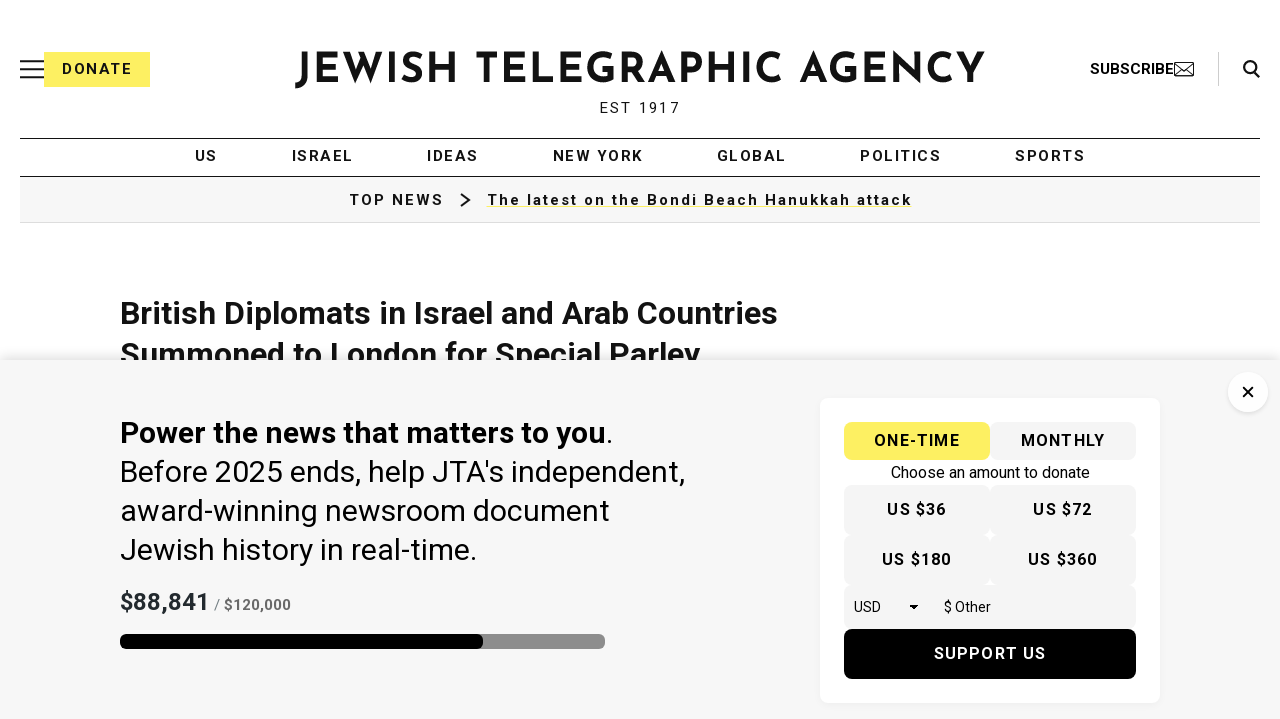

--- FILE ---
content_type: text/html; charset=UTF-8
request_url: https://www.jta.org/archive/british-diplomats-in-israel-and-arab-countries-summoned-to-london-for-special-parley
body_size: 46606
content:

<!doctype html>
<html lang="en-US" class="no-js">
<head>
	<!-- DNS Prefetching -->
	<link rel="dns-prefetch" href="//fonts.googleapis.com">
	<link rel="dns-prefetch" href="//securepubads.g.doubleclick.net">
	<link rel="dns-prefetch" href="//www.googletagmanager.com">

	<meta charset="UTF-8"><script type="text/javascript">(window.NREUM||(NREUM={})).init={ajax:{deny_list:["bam.nr-data.net"]},feature_flags:["soft_nav"]};(window.NREUM||(NREUM={})).loader_config={licenseKey:"34f9066ae4",applicationID:"6329638",browserID:"6637279"};;/*! For license information please see nr-loader-rum-1.306.0.min.js.LICENSE.txt */
(()=>{var e,t,r={122:(e,t,r)=>{"use strict";r.d(t,{a:()=>i});var n=r(944);function i(e,t){try{if(!e||"object"!=typeof e)return(0,n.R)(3);if(!t||"object"!=typeof t)return(0,n.R)(4);const r=Object.create(Object.getPrototypeOf(t),Object.getOwnPropertyDescriptors(t)),a=0===Object.keys(r).length?e:r;for(let o in a)if(void 0!==e[o])try{if(null===e[o]){r[o]=null;continue}Array.isArray(e[o])&&Array.isArray(t[o])?r[o]=Array.from(new Set([...e[o],...t[o]])):"object"==typeof e[o]&&"object"==typeof t[o]?r[o]=i(e[o],t[o]):r[o]=e[o]}catch(e){r[o]||(0,n.R)(1,e)}return r}catch(e){(0,n.R)(2,e)}}},154:(e,t,r)=>{"use strict";r.d(t,{OF:()=>c,RI:()=>i,WN:()=>u,bv:()=>a,eN:()=>l,gm:()=>o,mw:()=>s,sb:()=>d});var n=r(863);const i="undefined"!=typeof window&&!!window.document,a="undefined"!=typeof WorkerGlobalScope&&("undefined"!=typeof self&&self instanceof WorkerGlobalScope&&self.navigator instanceof WorkerNavigator||"undefined"!=typeof globalThis&&globalThis instanceof WorkerGlobalScope&&globalThis.navigator instanceof WorkerNavigator),o=i?window:"undefined"!=typeof WorkerGlobalScope&&("undefined"!=typeof self&&self instanceof WorkerGlobalScope&&self||"undefined"!=typeof globalThis&&globalThis instanceof WorkerGlobalScope&&globalThis),s=Boolean("hidden"===o?.document?.visibilityState),c=/iPad|iPhone|iPod/.test(o.navigator?.userAgent),d=c&&"undefined"==typeof SharedWorker,u=((()=>{const e=o.navigator?.userAgent?.match(/Firefox[/\s](\d+\.\d+)/);Array.isArray(e)&&e.length>=2&&e[1]})(),Date.now()-(0,n.t)()),l=()=>"undefined"!=typeof PerformanceNavigationTiming&&o?.performance?.getEntriesByType("navigation")?.[0]?.responseStart},163:(e,t,r)=>{"use strict";r.d(t,{j:()=>E});var n=r(384),i=r(741);var a=r(555);r(860).K7.genericEvents;const o="experimental.resources",s="register",c=e=>{if(!e||"string"!=typeof e)return!1;try{document.createDocumentFragment().querySelector(e)}catch{return!1}return!0};var d=r(614),u=r(944),l=r(122);const f="[data-nr-mask]",g=e=>(0,l.a)(e,(()=>{const e={feature_flags:[],experimental:{allow_registered_children:!1,resources:!1},mask_selector:"*",block_selector:"[data-nr-block]",mask_input_options:{color:!1,date:!1,"datetime-local":!1,email:!1,month:!1,number:!1,range:!1,search:!1,tel:!1,text:!1,time:!1,url:!1,week:!1,textarea:!1,select:!1,password:!0}};return{ajax:{deny_list:void 0,block_internal:!0,enabled:!0,autoStart:!0},api:{get allow_registered_children(){return e.feature_flags.includes(s)||e.experimental.allow_registered_children},set allow_registered_children(t){e.experimental.allow_registered_children=t},duplicate_registered_data:!1},browser_consent_mode:{enabled:!1},distributed_tracing:{enabled:void 0,exclude_newrelic_header:void 0,cors_use_newrelic_header:void 0,cors_use_tracecontext_headers:void 0,allowed_origins:void 0},get feature_flags(){return e.feature_flags},set feature_flags(t){e.feature_flags=t},generic_events:{enabled:!0,autoStart:!0},harvest:{interval:30},jserrors:{enabled:!0,autoStart:!0},logging:{enabled:!0,autoStart:!0},metrics:{enabled:!0,autoStart:!0},obfuscate:void 0,page_action:{enabled:!0},page_view_event:{enabled:!0,autoStart:!0},page_view_timing:{enabled:!0,autoStart:!0},performance:{capture_marks:!1,capture_measures:!1,capture_detail:!0,resources:{get enabled(){return e.feature_flags.includes(o)||e.experimental.resources},set enabled(t){e.experimental.resources=t},asset_types:[],first_party_domains:[],ignore_newrelic:!0}},privacy:{cookies_enabled:!0},proxy:{assets:void 0,beacon:void 0},session:{expiresMs:d.wk,inactiveMs:d.BB},session_replay:{autoStart:!0,enabled:!1,preload:!1,sampling_rate:10,error_sampling_rate:100,collect_fonts:!1,inline_images:!1,fix_stylesheets:!0,mask_all_inputs:!0,get mask_text_selector(){return e.mask_selector},set mask_text_selector(t){c(t)?e.mask_selector="".concat(t,",").concat(f):""===t||null===t?e.mask_selector=f:(0,u.R)(5,t)},get block_class(){return"nr-block"},get ignore_class(){return"nr-ignore"},get mask_text_class(){return"nr-mask"},get block_selector(){return e.block_selector},set block_selector(t){c(t)?e.block_selector+=",".concat(t):""!==t&&(0,u.R)(6,t)},get mask_input_options(){return e.mask_input_options},set mask_input_options(t){t&&"object"==typeof t?e.mask_input_options={...t,password:!0}:(0,u.R)(7,t)}},session_trace:{enabled:!0,autoStart:!0},soft_navigations:{enabled:!0,autoStart:!0},spa:{enabled:!0,autoStart:!0},ssl:void 0,user_actions:{enabled:!0,elementAttributes:["id","className","tagName","type"]}}})());var p=r(154),m=r(324);let h=0;const v={buildEnv:m.F3,distMethod:m.Xs,version:m.xv,originTime:p.WN},b={consented:!1},y={appMetadata:{},get consented(){return this.session?.state?.consent||b.consented},set consented(e){b.consented=e},customTransaction:void 0,denyList:void 0,disabled:!1,harvester:void 0,isolatedBacklog:!1,isRecording:!1,loaderType:void 0,maxBytes:3e4,obfuscator:void 0,onerror:void 0,ptid:void 0,releaseIds:{},session:void 0,timeKeeper:void 0,registeredEntities:[],jsAttributesMetadata:{bytes:0},get harvestCount(){return++h}},_=e=>{const t=(0,l.a)(e,y),r=Object.keys(v).reduce((e,t)=>(e[t]={value:v[t],writable:!1,configurable:!0,enumerable:!0},e),{});return Object.defineProperties(t,r)};var w=r(701);const x=e=>{const t=e.startsWith("http");e+="/",r.p=t?e:"https://"+e};var S=r(836),k=r(241);const R={accountID:void 0,trustKey:void 0,agentID:void 0,licenseKey:void 0,applicationID:void 0,xpid:void 0},A=e=>(0,l.a)(e,R),T=new Set;function E(e,t={},r,o){let{init:s,info:c,loader_config:d,runtime:u={},exposed:l=!0}=t;if(!c){const e=(0,n.pV)();s=e.init,c=e.info,d=e.loader_config}e.init=g(s||{}),e.loader_config=A(d||{}),c.jsAttributes??={},p.bv&&(c.jsAttributes.isWorker=!0),e.info=(0,a.D)(c);const f=e.init,m=[c.beacon,c.errorBeacon];T.has(e.agentIdentifier)||(f.proxy.assets&&(x(f.proxy.assets),m.push(f.proxy.assets)),f.proxy.beacon&&m.push(f.proxy.beacon),e.beacons=[...m],function(e){const t=(0,n.pV)();Object.getOwnPropertyNames(i.W.prototype).forEach(r=>{const n=i.W.prototype[r];if("function"!=typeof n||"constructor"===n)return;let a=t[r];e[r]&&!1!==e.exposed&&"micro-agent"!==e.runtime?.loaderType&&(t[r]=(...t)=>{const n=e[r](...t);return a?a(...t):n})})}(e),(0,n.US)("activatedFeatures",w.B),e.runSoftNavOverSpa&&=!0===f.soft_navigations.enabled&&f.feature_flags.includes("soft_nav")),u.denyList=[...f.ajax.deny_list||[],...f.ajax.block_internal?m:[]],u.ptid=e.agentIdentifier,u.loaderType=r,e.runtime=_(u),T.has(e.agentIdentifier)||(e.ee=S.ee.get(e.agentIdentifier),e.exposed=l,(0,k.W)({agentIdentifier:e.agentIdentifier,drained:!!w.B?.[e.agentIdentifier],type:"lifecycle",name:"initialize",feature:void 0,data:e.config})),T.add(e.agentIdentifier)}},234:(e,t,r)=>{"use strict";r.d(t,{W:()=>a});var n=r(836),i=r(687);class a{constructor(e,t){this.agentIdentifier=e,this.ee=n.ee.get(e),this.featureName=t,this.blocked=!1}deregisterDrain(){(0,i.x3)(this.agentIdentifier,this.featureName)}}},241:(e,t,r)=>{"use strict";r.d(t,{W:()=>a});var n=r(154);const i="newrelic";function a(e={}){try{n.gm.dispatchEvent(new CustomEvent(i,{detail:e}))}catch(e){}}},261:(e,t,r)=>{"use strict";r.d(t,{$9:()=>d,BL:()=>s,CH:()=>g,Dl:()=>_,Fw:()=>y,PA:()=>h,Pl:()=>n,Pv:()=>k,Tb:()=>l,U2:()=>a,V1:()=>S,Wb:()=>x,bt:()=>b,cD:()=>v,d3:()=>w,dT:()=>c,eY:()=>p,fF:()=>f,hG:()=>i,k6:()=>o,nb:()=>m,o5:()=>u});const n="api-",i="addPageAction",a="addToTrace",o="addRelease",s="finished",c="interaction",d="log",u="noticeError",l="pauseReplay",f="recordCustomEvent",g="recordReplay",p="register",m="setApplicationVersion",h="setCurrentRouteName",v="setCustomAttribute",b="setErrorHandler",y="setPageViewName",_="setUserId",w="start",x="wrapLogger",S="measure",k="consent"},289:(e,t,r)=>{"use strict";r.d(t,{GG:()=>o,Qr:()=>c,sB:()=>s});var n=r(878),i=r(389);function a(){return"undefined"==typeof document||"complete"===document.readyState}function o(e,t){if(a())return e();const r=(0,i.J)(e),o=setInterval(()=>{a()&&(clearInterval(o),r())},500);(0,n.sp)("load",r,t)}function s(e){if(a())return e();(0,n.DD)("DOMContentLoaded",e)}function c(e){if(a())return e();(0,n.sp)("popstate",e)}},324:(e,t,r)=>{"use strict";r.d(t,{F3:()=>i,Xs:()=>a,xv:()=>n});const n="1.306.0",i="PROD",a="CDN"},374:(e,t,r)=>{r.nc=(()=>{try{return document?.currentScript?.nonce}catch(e){}return""})()},384:(e,t,r)=>{"use strict";r.d(t,{NT:()=>o,US:()=>u,Zm:()=>s,bQ:()=>d,dV:()=>c,pV:()=>l});var n=r(154),i=r(863),a=r(910);const o={beacon:"bam.nr-data.net",errorBeacon:"bam.nr-data.net"};function s(){return n.gm.NREUM||(n.gm.NREUM={}),void 0===n.gm.newrelic&&(n.gm.newrelic=n.gm.NREUM),n.gm.NREUM}function c(){let e=s();return e.o||(e.o={ST:n.gm.setTimeout,SI:n.gm.setImmediate||n.gm.setInterval,CT:n.gm.clearTimeout,XHR:n.gm.XMLHttpRequest,REQ:n.gm.Request,EV:n.gm.Event,PR:n.gm.Promise,MO:n.gm.MutationObserver,FETCH:n.gm.fetch,WS:n.gm.WebSocket},(0,a.i)(...Object.values(e.o))),e}function d(e,t){let r=s();r.initializedAgents??={},t.initializedAt={ms:(0,i.t)(),date:new Date},r.initializedAgents[e]=t}function u(e,t){s()[e]=t}function l(){return function(){let e=s();const t=e.info||{};e.info={beacon:o.beacon,errorBeacon:o.errorBeacon,...t}}(),function(){let e=s();const t=e.init||{};e.init={...t}}(),c(),function(){let e=s();const t=e.loader_config||{};e.loader_config={...t}}(),s()}},389:(e,t,r)=>{"use strict";function n(e,t=500,r={}){const n=r?.leading||!1;let i;return(...r)=>{n&&void 0===i&&(e.apply(this,r),i=setTimeout(()=>{i=clearTimeout(i)},t)),n||(clearTimeout(i),i=setTimeout(()=>{e.apply(this,r)},t))}}function i(e){let t=!1;return(...r)=>{t||(t=!0,e.apply(this,r))}}r.d(t,{J:()=>i,s:()=>n})},555:(e,t,r)=>{"use strict";r.d(t,{D:()=>s,f:()=>o});var n=r(384),i=r(122);const a={beacon:n.NT.beacon,errorBeacon:n.NT.errorBeacon,licenseKey:void 0,applicationID:void 0,sa:void 0,queueTime:void 0,applicationTime:void 0,ttGuid:void 0,user:void 0,account:void 0,product:void 0,extra:void 0,jsAttributes:{},userAttributes:void 0,atts:void 0,transactionName:void 0,tNamePlain:void 0};function o(e){try{return!!e.licenseKey&&!!e.errorBeacon&&!!e.applicationID}catch(e){return!1}}const s=e=>(0,i.a)(e,a)},566:(e,t,r)=>{"use strict";r.d(t,{LA:()=>s,bz:()=>o});var n=r(154);const i="xxxxxxxx-xxxx-4xxx-yxxx-xxxxxxxxxxxx";function a(e,t){return e?15&e[t]:16*Math.random()|0}function o(){const e=n.gm?.crypto||n.gm?.msCrypto;let t,r=0;return e&&e.getRandomValues&&(t=e.getRandomValues(new Uint8Array(30))),i.split("").map(e=>"x"===e?a(t,r++).toString(16):"y"===e?(3&a()|8).toString(16):e).join("")}function s(e){const t=n.gm?.crypto||n.gm?.msCrypto;let r,i=0;t&&t.getRandomValues&&(r=t.getRandomValues(new Uint8Array(e)));const o=[];for(var s=0;s<e;s++)o.push(a(r,i++).toString(16));return o.join("")}},606:(e,t,r)=>{"use strict";r.d(t,{i:()=>a});var n=r(908);a.on=o;var i=a.handlers={};function a(e,t,r,a){o(a||n.d,i,e,t,r)}function o(e,t,r,i,a){a||(a="feature"),e||(e=n.d);var o=t[a]=t[a]||{};(o[r]=o[r]||[]).push([e,i])}},607:(e,t,r)=>{"use strict";r.d(t,{W:()=>n});const n=(0,r(566).bz)()},614:(e,t,r)=>{"use strict";r.d(t,{BB:()=>o,H3:()=>n,g:()=>d,iL:()=>c,tS:()=>s,uh:()=>i,wk:()=>a});const n="NRBA",i="SESSION",a=144e5,o=18e5,s={STARTED:"session-started",PAUSE:"session-pause",RESET:"session-reset",RESUME:"session-resume",UPDATE:"session-update"},c={SAME_TAB:"same-tab",CROSS_TAB:"cross-tab"},d={OFF:0,FULL:1,ERROR:2}},630:(e,t,r)=>{"use strict";r.d(t,{T:()=>n});const n=r(860).K7.pageViewEvent},646:(e,t,r)=>{"use strict";r.d(t,{y:()=>n});class n{constructor(e){this.contextId=e}}},687:(e,t,r)=>{"use strict";r.d(t,{Ak:()=>d,Ze:()=>f,x3:()=>u});var n=r(241),i=r(836),a=r(606),o=r(860),s=r(646);const c={};function d(e,t){const r={staged:!1,priority:o.P3[t]||0};l(e),c[e].get(t)||c[e].set(t,r)}function u(e,t){e&&c[e]&&(c[e].get(t)&&c[e].delete(t),p(e,t,!1),c[e].size&&g(e))}function l(e){if(!e)throw new Error("agentIdentifier required");c[e]||(c[e]=new Map)}function f(e="",t="feature",r=!1){if(l(e),!e||!c[e].get(t)||r)return p(e,t);c[e].get(t).staged=!0,g(e)}function g(e){const t=Array.from(c[e]);t.every(([e,t])=>t.staged)&&(t.sort((e,t)=>e[1].priority-t[1].priority),t.forEach(([t])=>{c[e].delete(t),p(e,t)}))}function p(e,t,r=!0){const o=e?i.ee.get(e):i.ee,c=a.i.handlers;if(!o.aborted&&o.backlog&&c){if((0,n.W)({agentIdentifier:e,type:"lifecycle",name:"drain",feature:t}),r){const e=o.backlog[t],r=c[t];if(r){for(let t=0;e&&t<e.length;++t)m(e[t],r);Object.entries(r).forEach(([e,t])=>{Object.values(t||{}).forEach(t=>{t[0]?.on&&t[0]?.context()instanceof s.y&&t[0].on(e,t[1])})})}}o.isolatedBacklog||delete c[t],o.backlog[t]=null,o.emit("drain-"+t,[])}}function m(e,t){var r=e[1];Object.values(t[r]||{}).forEach(t=>{var r=e[0];if(t[0]===r){var n=t[1],i=e[3],a=e[2];n.apply(i,a)}})}},699:(e,t,r)=>{"use strict";r.d(t,{It:()=>a,KC:()=>s,No:()=>i,qh:()=>o});var n=r(860);const i=16e3,a=1e6,o="SESSION_ERROR",s={[n.K7.logging]:!0,[n.K7.genericEvents]:!1,[n.K7.jserrors]:!1,[n.K7.ajax]:!1}},701:(e,t,r)=>{"use strict";r.d(t,{B:()=>a,t:()=>o});var n=r(241);const i=new Set,a={};function o(e,t){const r=t.agentIdentifier;a[r]??={},e&&"object"==typeof e&&(i.has(r)||(t.ee.emit("rumresp",[e]),a[r]=e,i.add(r),(0,n.W)({agentIdentifier:r,loaded:!0,drained:!0,type:"lifecycle",name:"load",feature:void 0,data:e})))}},741:(e,t,r)=>{"use strict";r.d(t,{W:()=>a});var n=r(944),i=r(261);class a{#e(e,...t){if(this[e]!==a.prototype[e])return this[e](...t);(0,n.R)(35,e)}addPageAction(e,t){return this.#e(i.hG,e,t)}register(e){return this.#e(i.eY,e)}recordCustomEvent(e,t){return this.#e(i.fF,e,t)}setPageViewName(e,t){return this.#e(i.Fw,e,t)}setCustomAttribute(e,t,r){return this.#e(i.cD,e,t,r)}noticeError(e,t){return this.#e(i.o5,e,t)}setUserId(e){return this.#e(i.Dl,e)}setApplicationVersion(e){return this.#e(i.nb,e)}setErrorHandler(e){return this.#e(i.bt,e)}addRelease(e,t){return this.#e(i.k6,e,t)}log(e,t){return this.#e(i.$9,e,t)}start(){return this.#e(i.d3)}finished(e){return this.#e(i.BL,e)}recordReplay(){return this.#e(i.CH)}pauseReplay(){return this.#e(i.Tb)}addToTrace(e){return this.#e(i.U2,e)}setCurrentRouteName(e){return this.#e(i.PA,e)}interaction(e){return this.#e(i.dT,e)}wrapLogger(e,t,r){return this.#e(i.Wb,e,t,r)}measure(e,t){return this.#e(i.V1,e,t)}consent(e){return this.#e(i.Pv,e)}}},782:(e,t,r)=>{"use strict";r.d(t,{T:()=>n});const n=r(860).K7.pageViewTiming},836:(e,t,r)=>{"use strict";r.d(t,{P:()=>s,ee:()=>c});var n=r(384),i=r(990),a=r(646),o=r(607);const s="nr@context:".concat(o.W),c=function e(t,r){var n={},o={},u={},l=!1;try{l=16===r.length&&d.initializedAgents?.[r]?.runtime.isolatedBacklog}catch(e){}var f={on:p,addEventListener:p,removeEventListener:function(e,t){var r=n[e];if(!r)return;for(var i=0;i<r.length;i++)r[i]===t&&r.splice(i,1)},emit:function(e,r,n,i,a){!1!==a&&(a=!0);if(c.aborted&&!i)return;t&&a&&t.emit(e,r,n);var s=g(n);m(e).forEach(e=>{e.apply(s,r)});var d=v()[o[e]];d&&d.push([f,e,r,s]);return s},get:h,listeners:m,context:g,buffer:function(e,t){const r=v();if(t=t||"feature",f.aborted)return;Object.entries(e||{}).forEach(([e,n])=>{o[n]=t,t in r||(r[t]=[])})},abort:function(){f._aborted=!0,Object.keys(f.backlog).forEach(e=>{delete f.backlog[e]})},isBuffering:function(e){return!!v()[o[e]]},debugId:r,backlog:l?{}:t&&"object"==typeof t.backlog?t.backlog:{},isolatedBacklog:l};return Object.defineProperty(f,"aborted",{get:()=>{let e=f._aborted||!1;return e||(t&&(e=t.aborted),e)}}),f;function g(e){return e&&e instanceof a.y?e:e?(0,i.I)(e,s,()=>new a.y(s)):new a.y(s)}function p(e,t){n[e]=m(e).concat(t)}function m(e){return n[e]||[]}function h(t){return u[t]=u[t]||e(f,t)}function v(){return f.backlog}}(void 0,"globalEE"),d=(0,n.Zm)();d.ee||(d.ee=c)},843:(e,t,r)=>{"use strict";r.d(t,{G:()=>a,u:()=>i});var n=r(878);function i(e,t=!1,r,i){(0,n.DD)("visibilitychange",function(){if(t)return void("hidden"===document.visibilityState&&e());e(document.visibilityState)},r,i)}function a(e,t,r){(0,n.sp)("pagehide",e,t,r)}},860:(e,t,r)=>{"use strict";r.d(t,{$J:()=>u,K7:()=>c,P3:()=>d,XX:()=>i,Yy:()=>s,df:()=>a,qY:()=>n,v4:()=>o});const n="events",i="jserrors",a="browser/blobs",o="rum",s="browser/logs",c={ajax:"ajax",genericEvents:"generic_events",jserrors:i,logging:"logging",metrics:"metrics",pageAction:"page_action",pageViewEvent:"page_view_event",pageViewTiming:"page_view_timing",sessionReplay:"session_replay",sessionTrace:"session_trace",softNav:"soft_navigations",spa:"spa"},d={[c.pageViewEvent]:1,[c.pageViewTiming]:2,[c.metrics]:3,[c.jserrors]:4,[c.spa]:5,[c.ajax]:6,[c.sessionTrace]:7,[c.softNav]:8,[c.sessionReplay]:9,[c.logging]:10,[c.genericEvents]:11},u={[c.pageViewEvent]:o,[c.pageViewTiming]:n,[c.ajax]:n,[c.spa]:n,[c.softNav]:n,[c.metrics]:i,[c.jserrors]:i,[c.sessionTrace]:a,[c.sessionReplay]:a,[c.logging]:s,[c.genericEvents]:"ins"}},863:(e,t,r)=>{"use strict";function n(){return Math.floor(performance.now())}r.d(t,{t:()=>n})},878:(e,t,r)=>{"use strict";function n(e,t){return{capture:e,passive:!1,signal:t}}function i(e,t,r=!1,i){window.addEventListener(e,t,n(r,i))}function a(e,t,r=!1,i){document.addEventListener(e,t,n(r,i))}r.d(t,{DD:()=>a,jT:()=>n,sp:()=>i})},908:(e,t,r)=>{"use strict";r.d(t,{d:()=>n,p:()=>i});var n=r(836).ee.get("handle");function i(e,t,r,i,a){a?(a.buffer([e],i),a.emit(e,t,r)):(n.buffer([e],i),n.emit(e,t,r))}},910:(e,t,r)=>{"use strict";r.d(t,{i:()=>a});var n=r(944);const i=new Map;function a(...e){return e.every(e=>{if(i.has(e))return i.get(e);const t="function"==typeof e?e.toString():"",r=t.includes("[native code]"),a=t.includes("nrWrapper");return r||a||(0,n.R)(64,e?.name||t),i.set(e,r),r})}},944:(e,t,r)=>{"use strict";r.d(t,{R:()=>i});var n=r(241);function i(e,t){"function"==typeof console.debug&&(console.debug("New Relic Warning: https://github.com/newrelic/newrelic-browser-agent/blob/main/docs/warning-codes.md#".concat(e),t),(0,n.W)({agentIdentifier:null,drained:null,type:"data",name:"warn",feature:"warn",data:{code:e,secondary:t}}))}},969:(e,t,r)=>{"use strict";r.d(t,{TZ:()=>n,XG:()=>s,rs:()=>i,xV:()=>o,z_:()=>a});const n=r(860).K7.metrics,i="sm",a="cm",o="storeSupportabilityMetrics",s="storeEventMetrics"},990:(e,t,r)=>{"use strict";r.d(t,{I:()=>i});var n=Object.prototype.hasOwnProperty;function i(e,t,r){if(n.call(e,t))return e[t];var i=r();if(Object.defineProperty&&Object.keys)try{return Object.defineProperty(e,t,{value:i,writable:!0,enumerable:!1}),i}catch(e){}return e[t]=i,i}}},n={};function i(e){var t=n[e];if(void 0!==t)return t.exports;var a=n[e]={exports:{}};return r[e](a,a.exports,i),a.exports}i.m=r,i.d=(e,t)=>{for(var r in t)i.o(t,r)&&!i.o(e,r)&&Object.defineProperty(e,r,{enumerable:!0,get:t[r]})},i.f={},i.e=e=>Promise.all(Object.keys(i.f).reduce((t,r)=>(i.f[r](e,t),t),[])),i.u=e=>"nr-rum-1.306.0.min.js",i.o=(e,t)=>Object.prototype.hasOwnProperty.call(e,t),e={},t="NRBA-1.306.0.PROD:",i.l=(r,n,a,o)=>{if(e[r])e[r].push(n);else{var s,c;if(void 0!==a)for(var d=document.getElementsByTagName("script"),u=0;u<d.length;u++){var l=d[u];if(l.getAttribute("src")==r||l.getAttribute("data-webpack")==t+a){s=l;break}}if(!s){c=!0;var f={296:"sha512-XHJAyYwsxAD4jnOFenBf2aq49/pv28jKOJKs7YGQhagYYI2Zk8nHflZPdd7WiilkmEkgIZQEFX4f1AJMoyzKwA=="};(s=document.createElement("script")).charset="utf-8",i.nc&&s.setAttribute("nonce",i.nc),s.setAttribute("data-webpack",t+a),s.src=r,0!==s.src.indexOf(window.location.origin+"/")&&(s.crossOrigin="anonymous"),f[o]&&(s.integrity=f[o])}e[r]=[n];var g=(t,n)=>{s.onerror=s.onload=null,clearTimeout(p);var i=e[r];if(delete e[r],s.parentNode&&s.parentNode.removeChild(s),i&&i.forEach(e=>e(n)),t)return t(n)},p=setTimeout(g.bind(null,void 0,{type:"timeout",target:s}),12e4);s.onerror=g.bind(null,s.onerror),s.onload=g.bind(null,s.onload),c&&document.head.appendChild(s)}},i.r=e=>{"undefined"!=typeof Symbol&&Symbol.toStringTag&&Object.defineProperty(e,Symbol.toStringTag,{value:"Module"}),Object.defineProperty(e,"__esModule",{value:!0})},i.p="https://js-agent.newrelic.com/",(()=>{var e={374:0,840:0};i.f.j=(t,r)=>{var n=i.o(e,t)?e[t]:void 0;if(0!==n)if(n)r.push(n[2]);else{var a=new Promise((r,i)=>n=e[t]=[r,i]);r.push(n[2]=a);var o=i.p+i.u(t),s=new Error;i.l(o,r=>{if(i.o(e,t)&&(0!==(n=e[t])&&(e[t]=void 0),n)){var a=r&&("load"===r.type?"missing":r.type),o=r&&r.target&&r.target.src;s.message="Loading chunk "+t+" failed: ("+a+": "+o+")",s.name="ChunkLoadError",s.type=a,s.request=o,n[1](s)}},"chunk-"+t,t)}};var t=(t,r)=>{var n,a,[o,s,c]=r,d=0;if(o.some(t=>0!==e[t])){for(n in s)i.o(s,n)&&(i.m[n]=s[n]);if(c)c(i)}for(t&&t(r);d<o.length;d++)a=o[d],i.o(e,a)&&e[a]&&e[a][0](),e[a]=0},r=self["webpackChunk:NRBA-1.306.0.PROD"]=self["webpackChunk:NRBA-1.306.0.PROD"]||[];r.forEach(t.bind(null,0)),r.push=t.bind(null,r.push.bind(r))})(),(()=>{"use strict";i(374);var e=i(566),t=i(741);class r extends t.W{agentIdentifier=(0,e.LA)(16)}var n=i(860);const a=Object.values(n.K7);var o=i(163);var s=i(908),c=i(863),d=i(261),u=i(241),l=i(944),f=i(701),g=i(969);function p(e,t,i,a){const o=a||i;!o||o[e]&&o[e]!==r.prototype[e]||(o[e]=function(){(0,s.p)(g.xV,["API/"+e+"/called"],void 0,n.K7.metrics,i.ee),(0,u.W)({agentIdentifier:i.agentIdentifier,drained:!!f.B?.[i.agentIdentifier],type:"data",name:"api",feature:d.Pl+e,data:{}});try{return t.apply(this,arguments)}catch(e){(0,l.R)(23,e)}})}function m(e,t,r,n,i){const a=e.info;null===r?delete a.jsAttributes[t]:a.jsAttributes[t]=r,(i||null===r)&&(0,s.p)(d.Pl+n,[(0,c.t)(),t,r],void 0,"session",e.ee)}var h=i(687),v=i(234),b=i(289),y=i(154),_=i(384);const w=e=>y.RI&&!0===e?.privacy.cookies_enabled;function x(e){return!!(0,_.dV)().o.MO&&w(e)&&!0===e?.session_trace.enabled}var S=i(389),k=i(699);class R extends v.W{constructor(e,t){super(e.agentIdentifier,t),this.agentRef=e,this.abortHandler=void 0,this.featAggregate=void 0,this.loadedSuccessfully=void 0,this.onAggregateImported=new Promise(e=>{this.loadedSuccessfully=e}),this.deferred=Promise.resolve(),!1===e.init[this.featureName].autoStart?this.deferred=new Promise((t,r)=>{this.ee.on("manual-start-all",(0,S.J)(()=>{(0,h.Ak)(e.agentIdentifier,this.featureName),t()}))}):(0,h.Ak)(e.agentIdentifier,t)}importAggregator(e,t,r={}){if(this.featAggregate)return;const n=async()=>{let n;await this.deferred;try{if(w(e.init)){const{setupAgentSession:t}=await i.e(296).then(i.bind(i,305));n=t(e)}}catch(e){(0,l.R)(20,e),this.ee.emit("internal-error",[e]),(0,s.p)(k.qh,[e],void 0,this.featureName,this.ee)}try{if(!this.#t(this.featureName,n,e.init))return(0,h.Ze)(this.agentIdentifier,this.featureName),void this.loadedSuccessfully(!1);const{Aggregate:i}=await t();this.featAggregate=new i(e,r),e.runtime.harvester.initializedAggregates.push(this.featAggregate),this.loadedSuccessfully(!0)}catch(e){(0,l.R)(34,e),this.abortHandler?.(),(0,h.Ze)(this.agentIdentifier,this.featureName,!0),this.loadedSuccessfully(!1),this.ee&&this.ee.abort()}};y.RI?(0,b.GG)(()=>n(),!0):n()}#t(e,t,r){if(this.blocked)return!1;switch(e){case n.K7.sessionReplay:return x(r)&&!!t;case n.K7.sessionTrace:return!!t;default:return!0}}}var A=i(630),T=i(614);class E extends R{static featureName=A.T;constructor(e){var t;super(e,A.T),this.setupInspectionEvents(e.agentIdentifier),t=e,p(d.Fw,function(e,r){"string"==typeof e&&("/"!==e.charAt(0)&&(e="/"+e),t.runtime.customTransaction=(r||"http://custom.transaction")+e,(0,s.p)(d.Pl+d.Fw,[(0,c.t)()],void 0,void 0,t.ee))},t),this.importAggregator(e,()=>i.e(296).then(i.bind(i,943)))}setupInspectionEvents(e){const t=(t,r)=>{t&&(0,u.W)({agentIdentifier:e,timeStamp:t.timeStamp,loaded:"complete"===t.target.readyState,type:"window",name:r,data:t.target.location+""})};(0,b.sB)(e=>{t(e,"DOMContentLoaded")}),(0,b.GG)(e=>{t(e,"load")}),(0,b.Qr)(e=>{t(e,"navigate")}),this.ee.on(T.tS.UPDATE,(t,r)=>{(0,u.W)({agentIdentifier:e,type:"lifecycle",name:"session",data:r})})}}var N=i(843),I=i(782);class j extends R{static featureName=I.T;constructor(e){super(e,I.T),y.RI&&((0,N.u)(()=>(0,s.p)("docHidden",[(0,c.t)()],void 0,I.T,this.ee),!0),(0,N.G)(()=>(0,s.p)("winPagehide",[(0,c.t)()],void 0,I.T,this.ee)),this.importAggregator(e,()=>i.e(296).then(i.bind(i,117))))}}class P extends R{static featureName=g.TZ;constructor(e){super(e,g.TZ),y.RI&&document.addEventListener("securitypolicyviolation",e=>{(0,s.p)(g.xV,["Generic/CSPViolation/Detected"],void 0,this.featureName,this.ee)}),this.importAggregator(e,()=>i.e(296).then(i.bind(i,623)))}}new class extends r{constructor(e){var t;(super(),y.gm)?(this.features={},(0,_.bQ)(this.agentIdentifier,this),this.desiredFeatures=new Set(e.features||[]),this.desiredFeatures.add(E),this.runSoftNavOverSpa=[...this.desiredFeatures].some(e=>e.featureName===n.K7.softNav),(0,o.j)(this,e,e.loaderType||"agent"),t=this,p(d.cD,function(e,r,n=!1){if("string"==typeof e){if(["string","number","boolean"].includes(typeof r)||null===r)return m(t,e,r,d.cD,n);(0,l.R)(40,typeof r)}else(0,l.R)(39,typeof e)},t),function(e){p(d.Dl,function(t){if("string"==typeof t||null===t)return m(e,"enduser.id",t,d.Dl,!0);(0,l.R)(41,typeof t)},e)}(this),function(e){p(d.nb,function(t){if("string"==typeof t||null===t)return m(e,"application.version",t,d.nb,!1);(0,l.R)(42,typeof t)},e)}(this),function(e){p(d.d3,function(){e.ee.emit("manual-start-all")},e)}(this),function(e){p(d.Pv,function(t=!0){if("boolean"==typeof t){if((0,s.p)(d.Pl+d.Pv,[t],void 0,"session",e.ee),e.runtime.consented=t,t){const t=e.features.page_view_event;t.onAggregateImported.then(e=>{const r=t.featAggregate;e&&!r.sentRum&&r.sendRum()})}}else(0,l.R)(65,typeof t)},e)}(this),this.run()):(0,l.R)(21)}get config(){return{info:this.info,init:this.init,loader_config:this.loader_config,runtime:this.runtime}}get api(){return this}run(){try{const e=function(e){const t={};return a.forEach(r=>{t[r]=!!e[r]?.enabled}),t}(this.init),t=[...this.desiredFeatures];t.sort((e,t)=>n.P3[e.featureName]-n.P3[t.featureName]),t.forEach(t=>{if(!e[t.featureName]&&t.featureName!==n.K7.pageViewEvent)return;if(this.runSoftNavOverSpa&&t.featureName===n.K7.spa)return;if(!this.runSoftNavOverSpa&&t.featureName===n.K7.softNav)return;const r=function(e){switch(e){case n.K7.ajax:return[n.K7.jserrors];case n.K7.sessionTrace:return[n.K7.ajax,n.K7.pageViewEvent];case n.K7.sessionReplay:return[n.K7.sessionTrace];case n.K7.pageViewTiming:return[n.K7.pageViewEvent];default:return[]}}(t.featureName).filter(e=>!(e in this.features));r.length>0&&(0,l.R)(36,{targetFeature:t.featureName,missingDependencies:r}),this.features[t.featureName]=new t(this)})}catch(e){(0,l.R)(22,e);for(const e in this.features)this.features[e].abortHandler?.();const t=(0,_.Zm)();delete t.initializedAgents[this.agentIdentifier]?.features,delete this.sharedAggregator;return t.ee.get(this.agentIdentifier).abort(),!1}}}({features:[E,j,P],loaderType:"lite"})})()})();</script>
	<meta name="viewport" content="width=device-width, initial-scale=1">
	<link rel="profile" href="http://gmpg.org/xfn/11">
	<script>
		document.documentElement.className = document.documentElement.className.replace('no-js', ' ');
		document.documentElement.className += ' js ';
	</script>
	<meta name='robots' content='index, follow, max-image-preview:large, max-snippet:-1, max-video-preview:-1' />
	<style>img:is([sizes="auto" i], [sizes^="auto," i]) { contain-intrinsic-size: 3000px 1500px }</style>
	<!-- InMobi Choice. Consent Manager Tag v3.0 (for TCF 2.2) -->
<script type="text/javascript" async=true>
(function() {
  var host = window.location.hostname;
  var element = document.createElement('script');
  var firstScript = document.getElementsByTagName('script')[0];
  var url = 'https://cmp.inmobi.com'
    .concat('/choice/', 'GANCBjEfRH5Fe', '/', host, '/choice.js?tag_version=V3');
  var uspTries = 0;
  var uspTriesLimit = 3;
  element.async = true;
  element.type = 'text/javascript';
  element.src = url;

  firstScript.parentNode.insertBefore(element, firstScript);

  function makeStub() {
    var TCF_LOCATOR_NAME = '__tcfapiLocator';
    var queue = [];
    var win = window;
    var cmpFrame;

    function addFrame() {
      var doc = win.document;
      var otherCMP = !!(win.frames[TCF_LOCATOR_NAME]);

      if (!otherCMP) {
        if (doc.body) {
          var iframe = doc.createElement('iframe');

          iframe.style.cssText = 'display:none';
          iframe.name = TCF_LOCATOR_NAME;
          doc.body.appendChild(iframe);
        } else {
          setTimeout(addFrame, 5);
        }
      }
      return !otherCMP;
    }

    function tcfAPIHandler() {
      var gdprApplies;
      var args = arguments;

      if (!args.length) {
        return queue;
      } else if (args[0] === 'setGdprApplies') {
        if (
          args.length > 3 &&
          args[2] === 2 &&
          typeof args[3] === 'boolean'
        ) {
          gdprApplies = args[3];
          if (typeof args[2] === 'function') {
            args[2]('set', true);
          }
        }
      } else if (args[0] === 'ping') {
        var retr = {
          gdprApplies: gdprApplies,
          cmpLoaded: false,
          cmpStatus: 'stub'
        };

        if (typeof args[2] === 'function') {
          args[2](retr);
        }
      } else {
        if(args[0] === 'init' && typeof args[3] === 'object') {
          args[3] = Object.assign(args[3], { tag_version: 'V3' });
        }
        queue.push(args);
      }
    }

    function postMessageEventHandler(event) {
      var msgIsString = typeof event.data === 'string';
      var json = {};

      try {
        if (msgIsString) {
          json = JSON.parse(event.data);
        } else {
          json = event.data;
        }
      } catch (ignore) {}

      var payload = json.__tcfapiCall;

      if (payload) {
        window.__tcfapi(
          payload.command,
          payload.version,
          function(retValue, success) {
            var returnMsg = {
              __tcfapiReturn: {
                returnValue: retValue,
                success: success,
                callId: payload.callId
              }
            };
            if (msgIsString) {
              returnMsg = JSON.stringify(returnMsg);
            }
            if (event && event.source && event.source.postMessage) {
              event.source.postMessage(returnMsg, '*');
            }
          },
          payload.parameter
        );
      }
    }

    while (win) {
      try {
        if (win.frames[TCF_LOCATOR_NAME]) {
          cmpFrame = win;
          break;
        }
      } catch (ignore) {}

      if (win === window.top) {
        break;
      }
      win = win.parent;
    }
    if (!cmpFrame) {
      addFrame();
      win.__tcfapi = tcfAPIHandler;
      win.addEventListener('message', postMessageEventHandler, false);
    }
  };

  makeStub();

  var uspStubFunction = function() {
    var arg = arguments;
    if (typeof window.__uspapi !== uspStubFunction) {
      setTimeout(function() {
        if (typeof window.__uspapi !== 'undefined') {
          window.__uspapi.apply(window.__uspapi, arg);
        }
      }, 500);
    }
  };

  var checkIfUspIsReady = function() {
    uspTries++;
    if (window.__uspapi === uspStubFunction && uspTries < uspTriesLimit) {
      console.warn('USP is not accessible');
    } else {
      clearInterval(uspInterval);
    }
  };

  if (typeof window.__uspapi === 'undefined') {
    window.__uspapi = uspStubFunction;
    var uspInterval = setInterval(checkIfUspIsReady, 6000);
  }
})();
</script>
<!-- End InMobi Choice. Consent Manager Tag v3.0 (for TCF 2.2) -->

	<!-- This site is optimized with the Yoast SEO plugin v25.8 - https://yoast.com/wordpress/plugins/seo/ -->
	<title>British Diplomats in Israel and Arab Countries Summoned to London for Special Parley - Jewish Telegraphic Agency</title>
	<link rel="canonical" href="https://www.jta.org/archive/british-diplomats-in-israel-and-arab-countries-summoned-to-london-for-special-parley" />
	<meta property="og:locale" content="en_US" />
	<meta property="og:type" content="article" />
	<meta property="og:title" content="British Diplomats in Israel and Arab Countries Summoned to London for Special Parley - Jewish Telegraphic Agency" />
	<meta property="og:description" content="A British Foreign Office spokesman announced today that a conference of British diplomatic representatives in the Arab states and Israel will be held here the first week in July. The parley is expected to take up problems concerning the carrying out of Britain’s foreign policy in the Middle East rather than making any changes in [&hellip;]" />
	<meta property="og:url" content="https://www.jta.org/archive/british-diplomats-in-israel-and-arab-countries-summoned-to-london-for-special-parley" />
	<meta property="og:site_name" content="Jewish Telegraphic Agency" />
	<meta property="og:image" content="https://www.jta.org/wp-content/uploads/2018/12/jta-long-logo-bw.jpg" />
	<meta property="og:image:width" content="600" />
	<meta property="og:image:height" content="315" />
	<meta property="og:image:type" content="image/jpeg" />
	<meta name="twitter:card" content="summary_large_image" />
	<meta name="twitter:label1" content="Est. reading time" />
	<meta name="twitter:data1" content="2 minutes" />
	<meta name="twitter:label2" content="Written by" />
	<meta name="twitter:data2" content="ArchiveAuthor" />
	<script type="application/ld+json" class="yoast-schema-graph">{"@context":"https://schema.org","@graph":[{"@type":"NewsArticle","@id":"https://www.jta.org/archive/british-diplomats-in-israel-and-arab-countries-summoned-to-london-for-special-parley#article","isPartOf":{"@id":"https://www.jta.org/archive/british-diplomats-in-israel-and-arab-countries-summoned-to-london-for-special-parley"},"author":[{"@id":"https://www.jta.org/#/schema/person/image/8612d4e90807a1ee428f13e787874126"}],"headline":"British Diplomats in Israel and Arab Countries Summoned to London for Special Parley","datePublished":"1949-06-16T08:00:00+00:00","mainEntityOfPage":{"@id":"https://www.jta.org/archive/british-diplomats-in-israel-and-arab-countries-summoned-to-london-for-special-parley"},"wordCount":373,"publisher":{"@id":"https://www.jta.org/#organization"},"keywords":["England","Europe","Great Britain","Israel"],"articleSection":["Archive"],"inLanguage":"en-US"},{"@type":"WebPage","@id":"https://www.jta.org/archive/british-diplomats-in-israel-and-arab-countries-summoned-to-london-for-special-parley","url":"https://www.jta.org/archive/british-diplomats-in-israel-and-arab-countries-summoned-to-london-for-special-parley","name":"British Diplomats in Israel and Arab Countries Summoned to London for Special Parley - Jewish Telegraphic Agency","isPartOf":{"@id":"https://www.jta.org/#website"},"datePublished":"1949-06-16T08:00:00+00:00","inLanguage":"en-US","potentialAction":[{"@type":"ReadAction","target":["https://www.jta.org/archive/british-diplomats-in-israel-and-arab-countries-summoned-to-london-for-special-parley"]}]},{"@type":"WebSite","@id":"https://www.jta.org/#website","url":"https://www.jta.org/","name":"Jewish Telegraphic Agency","description":"The Global Jewish News Source","publisher":{"@id":"https://www.jta.org/#organization"},"potentialAction":[{"@type":"SearchAction","target":{"@type":"EntryPoint","urlTemplate":"https://www.jta.org/?s={search_term_string}"},"query-input":{"@type":"PropertyValueSpecification","valueRequired":true,"valueName":"search_term_string"}}],"inLanguage":"en-US"},{"@type":["Organization","NewsMediaOrganization"],"@id":"https://www.jta.org/#organization","name":"Jewish Telegraphic Agency","url":"https://www.jta.org/","logo":{"@type":"ImageObject","inLanguage":"en-US","@id":"https://www.jta.org/#/schema/logo/image/","url":"https://www.jta.org/wp-content/uploads/2018/12/jta-long-logo-bw.jpg","contentUrl":"https://www.jta.org/wp-content/uploads/2018/12/jta-long-logo-bw.jpg","width":600,"height":315,"caption":"Jewish Telegraphic Agency"},"image":{"@id":"https://www.jta.org/#/schema/logo/image/"}},{"@type":"Person","@id":"https://www.jta.org/#/schema/person/image/8612d4e90807a1ee428f13e787874126","name":"ArchiveAuthor","image":{"@type":"ImageObject","inLanguage":"en-US","@id":"https://www.jta.org/#/schema/person/image/23494c9101089ad44ae88ce9d2f56aac","url":"https://secure.gravatar.com/avatar/?s=96&d=mm&r=g","contentUrl":"https://secure.gravatar.com/avatar/?s=96&d=mm&r=g","caption":"ArchiveAuthor"},"url":"https://www.jta.org/author/archiveauthor"}]}</script>
	<!-- / Yoast SEO plugin. -->


<link rel='dns-prefetch' href='//www.google.com' />
<link rel='dns-prefetch' href='//forms.jta.org' />
<link rel='dns-prefetch' href='//giving.classy.org' />
<link rel='dns-prefetch' href='//stats.wp.com' />
<link rel='dns-prefetch' href='//fonts.googleapis.com' />
<link rel="alternate" type="application/rss+xml" title="Jewish Telegraphic Agency &raquo; Feed" href="https://www.jta.org/feed" />
<script type="text/javascript">
/* <![CDATA[ */
window._wpemojiSettings = {"baseUrl":"https:\/\/s.w.org\/images\/core\/emoji\/16.0.1\/72x72\/","ext":".png","svgUrl":"https:\/\/s.w.org\/images\/core\/emoji\/16.0.1\/svg\/","svgExt":".svg","source":{"concatemoji":"https:\/\/www.jta.org\/wp-includes\/js\/wp-emoji-release.min.js?ver=6.8.3"}};
/*! This file is auto-generated */
!function(s,n){var o,i,e;function c(e){try{var t={supportTests:e,timestamp:(new Date).valueOf()};sessionStorage.setItem(o,JSON.stringify(t))}catch(e){}}function p(e,t,n){e.clearRect(0,0,e.canvas.width,e.canvas.height),e.fillText(t,0,0);var t=new Uint32Array(e.getImageData(0,0,e.canvas.width,e.canvas.height).data),a=(e.clearRect(0,0,e.canvas.width,e.canvas.height),e.fillText(n,0,0),new Uint32Array(e.getImageData(0,0,e.canvas.width,e.canvas.height).data));return t.every(function(e,t){return e===a[t]})}function u(e,t){e.clearRect(0,0,e.canvas.width,e.canvas.height),e.fillText(t,0,0);for(var n=e.getImageData(16,16,1,1),a=0;a<n.data.length;a++)if(0!==n.data[a])return!1;return!0}function f(e,t,n,a){switch(t){case"flag":return n(e,"\ud83c\udff3\ufe0f\u200d\u26a7\ufe0f","\ud83c\udff3\ufe0f\u200b\u26a7\ufe0f")?!1:!n(e,"\ud83c\udde8\ud83c\uddf6","\ud83c\udde8\u200b\ud83c\uddf6")&&!n(e,"\ud83c\udff4\udb40\udc67\udb40\udc62\udb40\udc65\udb40\udc6e\udb40\udc67\udb40\udc7f","\ud83c\udff4\u200b\udb40\udc67\u200b\udb40\udc62\u200b\udb40\udc65\u200b\udb40\udc6e\u200b\udb40\udc67\u200b\udb40\udc7f");case"emoji":return!a(e,"\ud83e\udedf")}return!1}function g(e,t,n,a){var r="undefined"!=typeof WorkerGlobalScope&&self instanceof WorkerGlobalScope?new OffscreenCanvas(300,150):s.createElement("canvas"),o=r.getContext("2d",{willReadFrequently:!0}),i=(o.textBaseline="top",o.font="600 32px Arial",{});return e.forEach(function(e){i[e]=t(o,e,n,a)}),i}function t(e){var t=s.createElement("script");t.src=e,t.defer=!0,s.head.appendChild(t)}"undefined"!=typeof Promise&&(o="wpEmojiSettingsSupports",i=["flag","emoji"],n.supports={everything:!0,everythingExceptFlag:!0},e=new Promise(function(e){s.addEventListener("DOMContentLoaded",e,{once:!0})}),new Promise(function(t){var n=function(){try{var e=JSON.parse(sessionStorage.getItem(o));if("object"==typeof e&&"number"==typeof e.timestamp&&(new Date).valueOf()<e.timestamp+604800&&"object"==typeof e.supportTests)return e.supportTests}catch(e){}return null}();if(!n){if("undefined"!=typeof Worker&&"undefined"!=typeof OffscreenCanvas&&"undefined"!=typeof URL&&URL.createObjectURL&&"undefined"!=typeof Blob)try{var e="postMessage("+g.toString()+"("+[JSON.stringify(i),f.toString(),p.toString(),u.toString()].join(",")+"));",a=new Blob([e],{type:"text/javascript"}),r=new Worker(URL.createObjectURL(a),{name:"wpTestEmojiSupports"});return void(r.onmessage=function(e){c(n=e.data),r.terminate(),t(n)})}catch(e){}c(n=g(i,f,p,u))}t(n)}).then(function(e){for(var t in e)n.supports[t]=e[t],n.supports.everything=n.supports.everything&&n.supports[t],"flag"!==t&&(n.supports.everythingExceptFlag=n.supports.everythingExceptFlag&&n.supports[t]);n.supports.everythingExceptFlag=n.supports.everythingExceptFlag&&!n.supports.flag,n.DOMReady=!1,n.readyCallback=function(){n.DOMReady=!0}}).then(function(){return e}).then(function(){var e;n.supports.everything||(n.readyCallback(),(e=n.source||{}).concatemoji?t(e.concatemoji):e.wpemoji&&e.twemoji&&(t(e.twemoji),t(e.wpemoji)))}))}((window,document),window._wpemojiSettings);
/* ]]> */
</script>
<style id='wp-emoji-styles-inline-css' type='text/css'>

	img.wp-smiley, img.emoji {
		display: inline !important;
		border: none !important;
		box-shadow: none !important;
		height: 1em !important;
		width: 1em !important;
		margin: 0 0.07em !important;
		vertical-align: -0.1em !important;
		background: none !important;
		padding: 0 !important;
	}
</style>
<link rel='stylesheet' id='wp-block-library-css' href='https://www.jta.org/wp-includes/css/dist/block-library/style.min.css?ver=6.8.3' type='text/css' media='all' />
<style id='classic-theme-styles-inline-css' type='text/css'>
/*! This file is auto-generated */
.wp-block-button__link{color:#fff;background-color:#32373c;border-radius:9999px;box-shadow:none;text-decoration:none;padding:calc(.667em + 2px) calc(1.333em + 2px);font-size:1.125em}.wp-block-file__button{background:#32373c;color:#fff;text-decoration:none}
</style>
<style id='co-authors-plus-coauthors-style-inline-css' type='text/css'>
.wp-block-co-authors-plus-coauthors.is-layout-flow [class*=wp-block-co-authors-plus]{display:inline}

</style>
<style id='co-authors-plus-avatar-style-inline-css' type='text/css'>
.wp-block-co-authors-plus-avatar :where(img){height:auto;max-width:100%;vertical-align:bottom}.wp-block-co-authors-plus-coauthors.is-layout-flow .wp-block-co-authors-plus-avatar :where(img){vertical-align:middle}.wp-block-co-authors-plus-avatar:is(.alignleft,.alignright){display:table}.wp-block-co-authors-plus-avatar.aligncenter{display:table;margin-inline:auto}

</style>
<style id='co-authors-plus-image-style-inline-css' type='text/css'>
.wp-block-co-authors-plus-image{margin-bottom:0}.wp-block-co-authors-plus-image :where(img){height:auto;max-width:100%;vertical-align:bottom}.wp-block-co-authors-plus-coauthors.is-layout-flow .wp-block-co-authors-plus-image :where(img){vertical-align:middle}.wp-block-co-authors-plus-image:is(.alignfull,.alignwide) :where(img){width:100%}.wp-block-co-authors-plus-image:is(.alignleft,.alignright){display:table}.wp-block-co-authors-plus-image.aligncenter{display:table;margin-inline:auto}

</style>
<style id='wp-parsely-recommendations-style-inline-css' type='text/css'>
.parsely-recommendations-list-title{font-size:1.2em}.parsely-recommendations-list{list-style:none;padding:unset}.parsely-recommendations-cardbody{overflow:hidden;padding:.8em;text-overflow:ellipsis;white-space:nowrap}.parsely-recommendations-cardmedia{padding:.8em .8em 0}

</style>
<style id='elasticpress-related-posts-style-inline-css' type='text/css'>
.editor-styles-wrapper .wp-block-elasticpress-related-posts ul,.wp-block-elasticpress-related-posts ul{list-style-type:none;padding:0}.editor-styles-wrapper .wp-block-elasticpress-related-posts ul li a>div{display:inline}

</style>
<style id='global-styles-inline-css' type='text/css'>
:root{--wp--preset--aspect-ratio--square: 1;--wp--preset--aspect-ratio--4-3: 4/3;--wp--preset--aspect-ratio--3-4: 3/4;--wp--preset--aspect-ratio--3-2: 3/2;--wp--preset--aspect-ratio--2-3: 2/3;--wp--preset--aspect-ratio--16-9: 16/9;--wp--preset--aspect-ratio--9-16: 9/16;--wp--preset--color--black: #000000;--wp--preset--color--cyan-bluish-gray: #abb8c3;--wp--preset--color--white: #ffffff;--wp--preset--color--pale-pink: #f78da7;--wp--preset--color--vivid-red: #cf2e2e;--wp--preset--color--luminous-vivid-orange: #ff6900;--wp--preset--color--luminous-vivid-amber: #fcb900;--wp--preset--color--light-green-cyan: #7bdcb5;--wp--preset--color--vivid-green-cyan: #00d084;--wp--preset--color--pale-cyan-blue: #8ed1fc;--wp--preset--color--vivid-cyan-blue: #0693e3;--wp--preset--color--vivid-purple: #9b51e0;--wp--preset--gradient--vivid-cyan-blue-to-vivid-purple: linear-gradient(135deg,rgba(6,147,227,1) 0%,rgb(155,81,224) 100%);--wp--preset--gradient--light-green-cyan-to-vivid-green-cyan: linear-gradient(135deg,rgb(122,220,180) 0%,rgb(0,208,130) 100%);--wp--preset--gradient--luminous-vivid-amber-to-luminous-vivid-orange: linear-gradient(135deg,rgba(252,185,0,1) 0%,rgba(255,105,0,1) 100%);--wp--preset--gradient--luminous-vivid-orange-to-vivid-red: linear-gradient(135deg,rgba(255,105,0,1) 0%,rgb(207,46,46) 100%);--wp--preset--gradient--very-light-gray-to-cyan-bluish-gray: linear-gradient(135deg,rgb(238,238,238) 0%,rgb(169,184,195) 100%);--wp--preset--gradient--cool-to-warm-spectrum: linear-gradient(135deg,rgb(74,234,220) 0%,rgb(151,120,209) 20%,rgb(207,42,186) 40%,rgb(238,44,130) 60%,rgb(251,105,98) 80%,rgb(254,248,76) 100%);--wp--preset--gradient--blush-light-purple: linear-gradient(135deg,rgb(255,206,236) 0%,rgb(152,150,240) 100%);--wp--preset--gradient--blush-bordeaux: linear-gradient(135deg,rgb(254,205,165) 0%,rgb(254,45,45) 50%,rgb(107,0,62) 100%);--wp--preset--gradient--luminous-dusk: linear-gradient(135deg,rgb(255,203,112) 0%,rgb(199,81,192) 50%,rgb(65,88,208) 100%);--wp--preset--gradient--pale-ocean: linear-gradient(135deg,rgb(255,245,203) 0%,rgb(182,227,212) 50%,rgb(51,167,181) 100%);--wp--preset--gradient--electric-grass: linear-gradient(135deg,rgb(202,248,128) 0%,rgb(113,206,126) 100%);--wp--preset--gradient--midnight: linear-gradient(135deg,rgb(2,3,129) 0%,rgb(40,116,252) 100%);--wp--preset--font-size--small: 13px;--wp--preset--font-size--medium: 20px;--wp--preset--font-size--large: 36px;--wp--preset--font-size--x-large: 42px;--wp--preset--spacing--20: 0.44rem;--wp--preset--spacing--30: 0.67rem;--wp--preset--spacing--40: 1rem;--wp--preset--spacing--50: 1.5rem;--wp--preset--spacing--60: 2.25rem;--wp--preset--spacing--70: 3.38rem;--wp--preset--spacing--80: 5.06rem;--wp--preset--shadow--natural: 6px 6px 9px rgba(0, 0, 0, 0.2);--wp--preset--shadow--deep: 12px 12px 50px rgba(0, 0, 0, 0.4);--wp--preset--shadow--sharp: 6px 6px 0px rgba(0, 0, 0, 0.2);--wp--preset--shadow--outlined: 6px 6px 0px -3px rgba(255, 255, 255, 1), 6px 6px rgba(0, 0, 0, 1);--wp--preset--shadow--crisp: 6px 6px 0px rgba(0, 0, 0, 1);}:where(.is-layout-flex){gap: 0.5em;}:where(.is-layout-grid){gap: 0.5em;}body .is-layout-flex{display: flex;}.is-layout-flex{flex-wrap: wrap;align-items: center;}.is-layout-flex > :is(*, div){margin: 0;}body .is-layout-grid{display: grid;}.is-layout-grid > :is(*, div){margin: 0;}:where(.wp-block-columns.is-layout-flex){gap: 2em;}:where(.wp-block-columns.is-layout-grid){gap: 2em;}:where(.wp-block-post-template.is-layout-flex){gap: 1.25em;}:where(.wp-block-post-template.is-layout-grid){gap: 1.25em;}.has-black-color{color: var(--wp--preset--color--black) !important;}.has-cyan-bluish-gray-color{color: var(--wp--preset--color--cyan-bluish-gray) !important;}.has-white-color{color: var(--wp--preset--color--white) !important;}.has-pale-pink-color{color: var(--wp--preset--color--pale-pink) !important;}.has-vivid-red-color{color: var(--wp--preset--color--vivid-red) !important;}.has-luminous-vivid-orange-color{color: var(--wp--preset--color--luminous-vivid-orange) !important;}.has-luminous-vivid-amber-color{color: var(--wp--preset--color--luminous-vivid-amber) !important;}.has-light-green-cyan-color{color: var(--wp--preset--color--light-green-cyan) !important;}.has-vivid-green-cyan-color{color: var(--wp--preset--color--vivid-green-cyan) !important;}.has-pale-cyan-blue-color{color: var(--wp--preset--color--pale-cyan-blue) !important;}.has-vivid-cyan-blue-color{color: var(--wp--preset--color--vivid-cyan-blue) !important;}.has-vivid-purple-color{color: var(--wp--preset--color--vivid-purple) !important;}.has-black-background-color{background-color: var(--wp--preset--color--black) !important;}.has-cyan-bluish-gray-background-color{background-color: var(--wp--preset--color--cyan-bluish-gray) !important;}.has-white-background-color{background-color: var(--wp--preset--color--white) !important;}.has-pale-pink-background-color{background-color: var(--wp--preset--color--pale-pink) !important;}.has-vivid-red-background-color{background-color: var(--wp--preset--color--vivid-red) !important;}.has-luminous-vivid-orange-background-color{background-color: var(--wp--preset--color--luminous-vivid-orange) !important;}.has-luminous-vivid-amber-background-color{background-color: var(--wp--preset--color--luminous-vivid-amber) !important;}.has-light-green-cyan-background-color{background-color: var(--wp--preset--color--light-green-cyan) !important;}.has-vivid-green-cyan-background-color{background-color: var(--wp--preset--color--vivid-green-cyan) !important;}.has-pale-cyan-blue-background-color{background-color: var(--wp--preset--color--pale-cyan-blue) !important;}.has-vivid-cyan-blue-background-color{background-color: var(--wp--preset--color--vivid-cyan-blue) !important;}.has-vivid-purple-background-color{background-color: var(--wp--preset--color--vivid-purple) !important;}.has-black-border-color{border-color: var(--wp--preset--color--black) !important;}.has-cyan-bluish-gray-border-color{border-color: var(--wp--preset--color--cyan-bluish-gray) !important;}.has-white-border-color{border-color: var(--wp--preset--color--white) !important;}.has-pale-pink-border-color{border-color: var(--wp--preset--color--pale-pink) !important;}.has-vivid-red-border-color{border-color: var(--wp--preset--color--vivid-red) !important;}.has-luminous-vivid-orange-border-color{border-color: var(--wp--preset--color--luminous-vivid-orange) !important;}.has-luminous-vivid-amber-border-color{border-color: var(--wp--preset--color--luminous-vivid-amber) !important;}.has-light-green-cyan-border-color{border-color: var(--wp--preset--color--light-green-cyan) !important;}.has-vivid-green-cyan-border-color{border-color: var(--wp--preset--color--vivid-green-cyan) !important;}.has-pale-cyan-blue-border-color{border-color: var(--wp--preset--color--pale-cyan-blue) !important;}.has-vivid-cyan-blue-border-color{border-color: var(--wp--preset--color--vivid-cyan-blue) !important;}.has-vivid-purple-border-color{border-color: var(--wp--preset--color--vivid-purple) !important;}.has-vivid-cyan-blue-to-vivid-purple-gradient-background{background: var(--wp--preset--gradient--vivid-cyan-blue-to-vivid-purple) !important;}.has-light-green-cyan-to-vivid-green-cyan-gradient-background{background: var(--wp--preset--gradient--light-green-cyan-to-vivid-green-cyan) !important;}.has-luminous-vivid-amber-to-luminous-vivid-orange-gradient-background{background: var(--wp--preset--gradient--luminous-vivid-amber-to-luminous-vivid-orange) !important;}.has-luminous-vivid-orange-to-vivid-red-gradient-background{background: var(--wp--preset--gradient--luminous-vivid-orange-to-vivid-red) !important;}.has-very-light-gray-to-cyan-bluish-gray-gradient-background{background: var(--wp--preset--gradient--very-light-gray-to-cyan-bluish-gray) !important;}.has-cool-to-warm-spectrum-gradient-background{background: var(--wp--preset--gradient--cool-to-warm-spectrum) !important;}.has-blush-light-purple-gradient-background{background: var(--wp--preset--gradient--blush-light-purple) !important;}.has-blush-bordeaux-gradient-background{background: var(--wp--preset--gradient--blush-bordeaux) !important;}.has-luminous-dusk-gradient-background{background: var(--wp--preset--gradient--luminous-dusk) !important;}.has-pale-ocean-gradient-background{background: var(--wp--preset--gradient--pale-ocean) !important;}.has-electric-grass-gradient-background{background: var(--wp--preset--gradient--electric-grass) !important;}.has-midnight-gradient-background{background: var(--wp--preset--gradient--midnight) !important;}.has-small-font-size{font-size: var(--wp--preset--font-size--small) !important;}.has-medium-font-size{font-size: var(--wp--preset--font-size--medium) !important;}.has-large-font-size{font-size: var(--wp--preset--font-size--large) !important;}.has-x-large-font-size{font-size: var(--wp--preset--font-size--x-large) !important;}
:where(.wp-block-post-template.is-layout-flex){gap: 1.25em;}:where(.wp-block-post-template.is-layout-grid){gap: 1.25em;}
:where(.wp-block-columns.is-layout-flex){gap: 2em;}:where(.wp-block-columns.is-layout-grid){gap: 2em;}
:root :where(.wp-block-pullquote){font-size: 1.5em;line-height: 1.6;}
</style>
<link rel='stylesheet' id='sfm_shared-css' href='https://www.jta.org/wp-content/mu-plugins/sfm-core/dist/css/shared-style.css?ver=2f736cee' type='text/css' media='all' />
<link rel='stylesheet' id='style-css' href='https://www.jta.org/wp-content/mu-plugins/sfm-core/dist/css/style.css?ver=2f736cee' type='text/css' media='all' />
<link rel='stylesheet' id='frontend-style-css' href='https://www.jta.org/wp-content/mu-plugins/multi-list-subscription/dist/css/style.css?ver=2f736cee' type='text/css' media='all' />
<link rel='stylesheet' id='styles-css' href='https://www.jta.org/wp-content/themes/JTA-Redesign/dist/css/style.css?ver=2f736cee' type='text/css' media='all' />
<link rel='stylesheet' id='gfonts-css' href='https://fonts.googleapis.com/css?family=Neuton%3A400%2C400i%2C700%7CRoboto%3A400%2C400i%2C500%2C500i%2C700%2C700i%2C900%7CWork+Sans%3A400&#038;ver=2f736cee' type='text/css' media='all' />
<link rel='stylesheet' id='sharedaddy-css' href='https://www.jta.org/wp-content/plugins/jetpack/modules/sharedaddy/sharing.css?ver=15.0' type='text/css' media='all' />
<link rel='stylesheet' id='social-logos-css' href='https://www.jta.org/wp-content/plugins/jetpack/_inc/social-logos/social-logos.min.css?ver=15.0' type='text/css' media='all' />
<script type="text/javascript" async="async" src="https://forms.jta.org/w37htfhcq2/vendor/cc37810a-cd8f-4c23-b49e-a31ba8c502ce/lightbox_speed.js" id="digioh-custom-domain-js"></script>
<link rel="https://api.w.org/" href="https://www.jta.org/wp-json/" /><link rel="EditURI" type="application/rsd+xml" title="RSD" href="https://www.jta.org/xmlrpc.php?rsd" />
<meta name="generator" content="WordPress 6.8.3" />
<link rel='shortlink' href='https://www.jta.org/?p=735175' />
<link rel="alternate" title="oEmbed (JSON)" type="application/json+oembed" href="https://www.jta.org/wp-json/oembed/1.0/embed?url=https%3A%2F%2Fwww.jta.org%2Farchive%2Fbritish-diplomats-in-israel-and-arab-countries-summoned-to-london-for-special-parley" />
<link rel="alternate" title="oEmbed (XML)" type="text/xml+oembed" href="https://www.jta.org/wp-json/oembed/1.0/embed?url=https%3A%2F%2Fwww.jta.org%2Farchive%2Fbritish-diplomats-in-israel-and-arab-countries-summoned-to-london-for-special-parley&#038;format=xml" />
<!-- Stream WordPress user activity plugin v4.1.1 -->
	<style>img#wpstats{display:none}</style>
		
	<script>
		dataLayer = [{"canonicalURL":"https:\/\/www.jta.org\/archive\/british-diplomats-in-israel-and-arab-countries-summoned-to-london-for-special-parley","postId":"735175","pageType":"archive","pageSlug":"british-diplomats-in-israel-and-arab-countries-summoned-to-london-for-special-parley","publishDate":"19490616","cat":"archive","subcat":"","categoryId":"44","postTag":"england,europe,great-britain,israel","postTagId":"1484,1669,12366,1080","author":"archiveauthor","authorId":"458655"}];
	</script>
		<!-- Google Tag Manager -->
		<script>
			(function(w,d,s,l,i){w[l]=w[l]||[];w[l].push({'gtm.start':
			new Date().getTime(),event:'gtm.js'});var f=d.getElementsByTagName(s)[0],
			j=d.createElement(s),dl=l!='dataLayer'?'&l='+l:'';j.async=true;j.src=
			'https://www.googletagmanager.com/gtm.js?id='+i+dl;f.parentNode.insertBefore(j,f);
			})(window,document,'script','dataLayer','GTM-TKZ5V3');
		</script>
		<!-- End Google Tag Manager -->
		
	<link rel="preload" as="script" href="https://securepubads.g.doubleclick.net/tag/js/gpt.js" />

	<script>
	var tude = window.tude || { cmd: [] };
	var targeting = {};

	targeting["canonicalURL"] = "https:\/\/www.jta.org\/archive\/british-diplomats-in-israel-and-arab-countries-summoned-to-london-for-special-parley";targeting["postId"] = "735175";targeting["pageType"] = "archive";targeting["pageSlug"] = "british-diplomats-in-israel-and-arab-countries-summoned-to-london-for-special-parley";targeting["publishDate"] = "19490616";targeting["cat"] = ["archive"];targeting["subcat"] = [];targeting["categoryId"] = ["44"];targeting["postTag"] = ["england","europe","great-britain","israel"];targeting["postTagId"] = ["1484","1669","12366","1080"];targeting["author"] = ["archiveauthor"];targeting["authorId"] = ["458655"];
	

	tude.cmd.push(function() {
		tude.setPageTargeting(targeting);
	});
	</script>
	<script async src="https://dn0qt3r0xannq.cloudfront.net/seventyfm-zGj9Dt9kTF/jta/prebid-load.js"></script>
		<!-- Hotjar Tracking Code for https://www.jta.org/ -->
	<script>
		(function(h,o,t,j,a,r){
			h.hj=h.hj||function(){(h.hj.q=h.hj.q||[]).push(arguments)};
			h._hjSettings={hjid:1148709,hjsv:6};
			a=o.getElementsByTagName('head')[0];
			r=o.createElement('script');r.async=1;
			r.src=t+h._hjSettings.hjid+j+h._hjSettings.hjsv;
			a.appendChild(r);
		})(window,document,'https://static.hotjar.com/c/hotjar-','.js?sv=');
	</script>
	      <meta name="onesignal" content="wordpress-plugin"/>
            <script>

      window.OneSignalDeferred = window.OneSignalDeferred || [];

      OneSignalDeferred.push(function(OneSignal) {
        var oneSignal_options = {};
        window._oneSignalInitOptions = oneSignal_options;

        oneSignal_options['serviceWorkerParam'] = { scope: '/wp-content/plugins/onesignal/sdk_files/push/onesignal/' };
oneSignal_options['serviceWorkerPath'] = 'OneSignalSDKWorker.js';

        OneSignal.Notifications.setDefaultUrl("https://www.jta.org");

        oneSignal_options['wordpress'] = true;
oneSignal_options['appId'] = '0095c2da-d3f6-4599-921f-e40ed7c2b2a3';
oneSignal_options['allowLocalhostAsSecureOrigin'] = true;
oneSignal_options['welcomeNotification'] = { };
oneSignal_options['welcomeNotification']['title'] = "";
oneSignal_options['welcomeNotification']['message'] = "";
oneSignal_options['path'] = "https://www.jta.org/wp-content/plugins/onesignal/sdk_files/";
oneSignal_options['safari_web_id'] = "web.onesignal.auto.5f80e2fb-b063-4ecb-90f7-0c7e45de9678";
oneSignal_options['promptOptions'] = { };
              OneSignal.init(window._oneSignalInitOptions);
                    });

      function documentInitOneSignal() {
        var oneSignal_elements = document.getElementsByClassName("OneSignal-prompt");

        var oneSignalLinkClickHandler = function(event) { OneSignal.Notifications.requestPermission(); event.preventDefault(); };        for(var i = 0; i < oneSignal_elements.length; i++)
          oneSignal_elements[i].addEventListener('click', oneSignalLinkClickHandler, false);
      }

      if (document.readyState === 'complete') {
           documentInitOneSignal();
      }
      else {
           window.addEventListener("load", function(event){
               documentInitOneSignal();
          });
      }
    </script>
				<script type="text/javascript">
					var CaptchaCallback = function() {
						var captchas = document.getElementsByClassName( 'g-recaptcha' );
						for(var i = 0; i < captchas.length; i++) {
							var widgetID = grecaptcha.render( captchas[i], { 'sitekey' : captchas[i].getAttribute('data-sitekey') } );
							captchas[i].setAttribute('data-widgetid', widgetID );
						}
					};
				</script>
					<script src="https://experiments.parsely.com/vip-experiments.js?apiKey=jta.org"></script>
	<link rel="icon" href="https://www.jta.org/wp-content/uploads/2024/04/cropped-JTA-Favicon-32x32.png" sizes="32x32" />
<link rel="icon" href="https://www.jta.org/wp-content/uploads/2024/04/cropped-JTA-Favicon-192x192.png" sizes="192x192" />
<link rel="apple-touch-icon" href="https://www.jta.org/wp-content/uploads/2024/04/cropped-JTA-Favicon-180x180.png" />
<meta name="msapplication-TileImage" content="https://www.jta.org/wp-content/uploads/2024/04/cropped-JTA-Favicon-270x270.png" />
		<style type="text/css" id="wp-custom-css">
			html {
	scroll-padding-top: 100px;
}
.post-subhead .sharedaddy {
	display: none;
}		</style>
		</head>

<body class="wp-singular archive-template-default single single-archive postid-735175 wp-theme-JTA-Redesign wp-core-is-desktop">
	
	<!-- Google Tag Manager (noscript) -->
	<noscript><iframe src="https://www.googletagmanager.com/ns.html?id=http://GTM-TKZ5V3"
		height="0" width="0" style="display:none;visibility:hidden"></iframe></noscript>
	<!-- End Google Tag Manager (noscript) -->
	
	<div id="page" class="site">
		<!-- part: skip to content -->
		<a class="skip-link screen-reader-text" href="#content">Skip to content</a>

		<!-- part: mobile menu -->
		
<div class="mobile-menu-container-2" id="siteHeaderMobileMenu">
	<button
		class="mobile-menu-container-2__toggle js-toggle-mobile-menu"
		aria-label="Expand mobile menu"
		title="Mobile menu toggle"
	>
		<svg width="20" height="20" viewBox="0 0 20 20" fill="none" xmlns="http://www.w3.org/2000/svg">
			<path d="M2.53341 19.3333L0.666748 17.4666L8.13341 9.99996L0.666748 2.53329L2.53341 0.666626L10.0001 8.13329L17.4667 0.666626L19.3334 2.53329L11.8667 9.99996L19.3334 17.4666L17.4667 19.3333L10.0001 11.8666L2.53341 19.3333Z" fill="#121212"/>
		</svg>
	</button>

	<div class="mobile-menu-container-2__search">
		<form role="search" method="get" class="search-form" action="https://www.jta.org/">
	<label>
		<span class="screen-reader-text">Search for:</span>
		<input type="search" class="search-field" placeholder="Search &hellip;" value="" name="s" />
	</label>
	<input type="submit" class="search-submit" value="Search" />
	<input type="hidden" value="global" name="search-type" />
</form>	</div>

	<h3 class="mobile-menu-container-2__nav-title">
		Sections	</h3>

	<nav id="site-navigation-mobile" class="mobile-menu-container-2__nav-container">
		<div class="menu-primary-2025-container"><ul id="primary-menu-mobile" class="mobile-menu-container-2__nav"><li id="menu-item-1881150" class="menu-item menu-item-type-taxonomy menu-item-object-category menu-item-1881150"><a data-gtm="navigation" href="https://www.jta.org/category/united-states">US</a></li>
<li id="menu-item-1881151" class="menu-item menu-item-type-taxonomy menu-item-object-category menu-item-1881151"><a data-gtm="navigation" href="https://www.jta.org/category/israel">Israel</a></li>
<li id="menu-item-1881157" class="menu-item menu-item-type-taxonomy menu-item-object-category menu-item-1881157"><a data-gtm="navigation" href="https://www.jta.org/category/ideas">Ideas</a></li>
<li id="menu-item-1881152" class="menu-item menu-item-type-taxonomy menu-item-object-category menu-item-1881152"><a data-gtm="navigation" href="https://www.jta.org/category/global">Global</a></li>
<li id="menu-item-1881168" class="menu-item menu-item-type-custom menu-item-object-custom menu-item-1881168"><a data-gtm="navigation" href="/newyork">New York</a></li>
<li id="menu-item-1881154" class="menu-item menu-item-type-taxonomy menu-item-object-category menu-item-1881154"><a data-gtm="navigation" href="https://www.jta.org/category/obituaries">Obituaries</a></li>
<li id="menu-item-1881155" class="menu-item menu-item-type-taxonomy menu-item-object-category menu-item-1881155"><a data-gtm="navigation" href="https://www.jta.org/category/culture">Culture</a></li>
<li id="menu-item-1881156" class="menu-item menu-item-type-taxonomy menu-item-object-category menu-item-1881156"><a data-gtm="navigation" href="https://www.jta.org/category/sports">Sports</a></li>
<li id="menu-item-1881158" class="menu-item menu-item-type-taxonomy menu-item-object-category menu-item-1881158"><a data-gtm="navigation" href="https://www.jta.org/category/politics">Politics</a></li>
<li id="menu-item-1881159" class="menu-item menu-item-type-taxonomy menu-item-object-category menu-item-1881159"><a data-gtm="navigation" href="https://www.jta.org/category/food">Food</a></li>
<li id="menu-item-1881160" class="menu-item menu-item-type-taxonomy menu-item-object-category current-archive-ancestor current-menu-parent current-archive-parent menu-item-1881160"><a data-gtm="navigation" href="https://www.jta.org/category/archive">Archive</a></li>
<li id="menu-item-1881161" class="menu-item menu-item-type-custom menu-item-object-custom menu-item-1881161"><a data-gtm="navigation" href="https://www.jta.org/jta-teen-journalism-fellowship">Teen Fellowship</a></li>
</ul></div>	</nav>

			<h3 class="mobile-menu-container-2__nav-title">
			Top News		</h3>

		<div class="menu-trending-topics-menu-container"><ul id="menu-trending-topics-menu" class="trending-topics-menu"><li id="menu-item-1893777" class="menu-item menu-item-type-custom menu-item-object-custom menu-item-1893777"><a data-gtm="navigation" href="https://www.jta.org/tag/bondi-beach-hanukkah-attack">The latest on the Bondi Beach Hanukkah attack</a></li>
</ul></div>	
	<div class="mobile-menu-container-2__about-donate">
		<a data-gtm="navigation" href="https://www.jta.org/support" class="site-header-2__donate">
			Donate		</a>
	</div>
</div>

<div class="site-header-2__backdrop"></div>

		<div class="site-header-2__subscribe" id="siteHeaderSubscribe">
			<div class="newsletter-signup -header">
	<div class="wrapper-narrow">
		<div class="newsletter-signup__content">
			<div>
				<p class="is-style-heading newsletter-signup__title">
					Get JTA in your inbox				</p>
				<form class="newsletter-form is-flex">
					<input type="hidden" value="735175" class="newsletter-form__pageid"/>
					<input type="hidden" value="header" class="newsletter-form__context"/>
					<input type="email" required placeholder="Your Email" class="newsletter-form__email"/>
					<input type="button" value="Sign Up" class="newsletter-form__submit newsletter-form__submit--header"/>
					<input type="hidden" required="required" id="gdpr-checkbox-6952df2bb7b7f" class="newsletter-form__checkbox" name="gdpr-checkbox-6952df2bb7b7f"/>
					<input type="hidden" id="jta-subscription-form-6952df2bb7b7f" name="jta-subscription-form-6952df2bb7b7f" value="b70d849302" /><input type="hidden" name="_wp_http_referer" value="/archive/british-diplomats-in-israel-and-arab-countries-summoned-to-london-for-special-parley" />
					<div class="newsletter-form__validation-message -no-error -invalid">
						
<svg xmlns="http://www.w3.org/2000/svg" width="20" height="20" viewbox="0 0 20 20" role="presentation" class="jta-icon jta-icon-chevron-up" aria-hidden="true"><path d="M2.582 13.891c-.272.268-.709.268-.979 0s-.271-.701 0-.969l7.908-7.83a.697.697 0 0 1 .979 0l7.908 7.83c.27.268.27.701 0 .969s-.709.268-.978 0L10 6.75z"></path></svg>
						Please accept the JTA Privacy Policy					</div>

											<div class="newsletter-form__terms">
							<p>By submitting the above I agree to the <a href="https://jta.org/privacy-policy">privacy policy</a> and <a href="https://jta.org/terms-of-use">terms</a> of use of JTA.org</p>
						</div>
					
											<div class="sfm-recaptcha g-recaptcha newsletter-form__captcha" id="header-subscribe-form" data-sitekey="6Ld6pAMsAAAAAF2zZeBfcXtFUp1rPN8jbTR9-ads" data-recaptcha-id="header-subscribe-form" data-recaptcha-name="header-subscribe-form" style="display: none;"></div>
					
				</form>

				<div class="feedback"></div>

			</div>
		</div>

					<div class="newsletter-signup__controls">
				<button class="newsletter-signup__close-button" aria-label="close subscribe form">Close</button>
			</div>
			</div>
</div>



		</div>

		<!-- part: sticky site header 2 -->
		<div class="sticky-header-2 site-header-2" aria-hidden="true">
			<div class="wrapper site-header-2__inner">
				<div class="site-header-2__grid">
					
<div class="site-header-2__grid-left">
	<button
		class="site-header-2__nav-toggle js-toggle-mobile-menu"
		aria-label="Expand mobile menu"
		title="Mobile menu toggle">

		<span class="linescontain">
			<span class="lines"></span>
		</span>
	</button>

	<a data-gtm="navigation" href="https://www.jta.org/support" class="site-header-2__donate button">
		Donate	</a>
</div>

<div class="site-header-2__grid-center-1">
	<a data-gtm="navigation" href="https://www.jta.org/" rel="home" aria-label="Jewish Telegraphic Agency - Home">
		<svg class="site-header-2__logo site-header-2__logo-desktop" width="804" height="45" viewBox="0 0 804 45" fill="none" xmlns="http://www.w3.org/2000/svg" aria-hidden="true" focusable="false" role="presentation">
			<path d="M71.5529 28.591C71.5529 31.5865 70.9475 34.1677 69.7365 36.3346C68.5575 38.5334 66.8845 40.2223 64.7175 41.4014C62.5506 42.5805 60.0491 43.2178 57.2129 43.3134V36.5736C62.1204 36.3187 64.5741 33.61 64.5741 28.4476V0.8192H71.5529V28.591ZM106.279 0.8192V7.5112H89.2142V15.0158H104.319V21.7078H89.2142V29.308H106.948V36H82.2832V0.8192H106.279ZM145.002 37.5296L136.637 16.6888L126.886 37.6252L112.737 1.0582H120.863L127.794 21.421L133.147 7.9892L130.375 1.0582H137.258L145.145 20.6084L151.12 1.0582H158.577L145.002 37.5296ZM173.229 0.8192V36H166.298V0.8192H173.229ZM202.724 9.3276C199.665 7.63867 197.004 6.7942 194.742 6.7942C193.212 6.7942 192.017 7.09693 191.157 7.7024C190.328 8.30787 189.914 9.21607 189.914 10.427C189.914 11.5423 190.519 12.5302 191.73 13.3906C192.973 14.2191 194.614 15.0158 196.654 15.7806C198.311 16.3861 199.729 17.0871 200.908 17.8838C202.087 18.6486 203.059 19.7161 203.824 21.0864C204.62 22.4567 205.019 24.1934 205.019 26.2966C205.019 28.113 204.541 29.8019 203.585 31.3634C202.66 32.893 201.29 34.1199 199.474 35.044C197.657 35.9363 195.49 36.3824 192.973 36.3824C190.87 36.3824 188.783 36.0797 186.711 35.4742C184.64 34.8369 182.712 33.8809 180.927 32.6062L183.987 27.2048C185.198 28.0971 186.584 28.83 188.145 29.4036C189.707 29.9772 191.109 30.264 192.352 30.264C193.817 30.264 195.092 29.9613 196.176 29.3558C197.259 28.7185 197.801 27.6987 197.801 26.2966C197.801 24.4802 196.096 22.9028 192.686 21.5644C190.679 20.7677 189.006 20.0029 187.667 19.27C186.329 18.5371 185.166 17.4855 184.178 16.1152C183.222 14.7449 182.744 13.0241 182.744 10.9528C182.744 7.92547 183.732 5.48767 185.707 3.6394C187.715 1.79113 190.376 0.787333 193.69 0.628C196.303 0.628 198.486 0.930733 200.239 1.5362C201.991 2.1098 203.696 2.93833 205.353 4.0218L202.724 9.3276ZM243.024 36H236.093V21.7078H220.367V36H213.436V0.8192H220.367V15.0158H236.093V0.8192H243.024V36ZM292.209 0.8192V7.5112H283.653V36H276.722V7.5112H268.5V0.8192H292.209ZM324.523 0.8192V7.5112H307.459V15.0158H322.563V21.7078H307.459V29.308H325.192V36H300.528V0.8192H324.523ZM340.924 0.8192V29.308H357.463V36H333.993V0.8192H340.924ZM390.24 0.8192V7.5112H373.175V15.0158H388.28V21.7078H373.175V29.308H390.909V36H366.244V0.8192H390.24ZM428.246 32.4628C427.704 33.0364 426.732 33.6419 425.33 34.2792C423.96 34.8847 422.43 35.3945 420.741 35.8088C419.084 36.1912 417.571 36.3824 416.2 36.3824C412.472 36.3824 409.19 35.6654 406.353 34.2314C403.549 32.7655 401.382 30.7579 399.853 28.2086C398.323 25.6274 397.558 22.6957 397.558 19.4134C397.558 15.3026 398.371 11.8291 399.996 8.993C401.621 6.125 403.804 3.98993 406.545 2.5878C409.285 1.1538 412.313 0.4368 415.627 0.4368C417.762 0.4368 419.769 0.6758 421.649 1.1538C423.53 1.6318 425.187 2.2532 426.621 3.018L424.374 9.471C423.45 8.96113 422.175 8.49907 420.55 8.0848C418.957 7.63867 417.618 7.4156 416.535 7.4156C412.711 7.4156 409.779 8.3716 407.74 10.2836C405.732 12.1956 404.728 15.0317 404.728 18.792C404.728 20.9589 405.222 22.855 406.21 24.4802C407.198 26.0735 408.568 27.3004 410.321 28.1608C412.105 29.0212 414.129 29.4514 416.391 29.4514C418.558 29.4514 420.168 29.1487 421.219 28.5432V24.289H415.149V17.597H428.246V32.4628ZM456.726 36L449.317 24.8148H444.68V36H437.749V0.8192H448.408C452.774 0.8192 456.152 1.88673 458.542 4.0218C460.964 6.125 462.175 9.00893 462.175 12.6736C462.175 14.8405 461.713 16.88 460.789 18.792C459.896 20.6721 458.51 22.1539 456.63 23.2374L464.804 36H456.726ZM444.68 18.1228H449.603C451.484 18.1228 452.854 17.5811 453.714 16.4976C454.575 15.3823 455.005 14.1873 455.005 12.9126C455.005 11.6379 454.638 10.427 453.905 9.2798C453.172 8.10073 451.754 7.5112 449.651 7.5112H444.68V18.1228ZM489.547 29.1168H477.884L475.016 36H468.18L484.05 -0.566999H484.432L500.302 36H492.271L489.547 29.1168ZM487.252 23.2852L483.859 14.729L480.321 23.2852H487.252ZM517.719 0.8192C522.021 0.8192 525.351 1.88673 527.709 4.0218C530.068 6.125 531.247 9.00893 531.247 12.6736C531.247 14.7768 530.832 16.7525 530.004 18.6008C529.207 20.4172 527.885 21.9149 526.036 23.094C524.22 24.2731 521.862 24.8626 518.962 24.8626H513.991V36H507.06V0.8192H517.719ZM518.914 18.1228C520.221 18.1228 521.272 17.836 522.069 17.2624C522.866 16.6569 523.439 15.9559 523.79 15.1592C524.14 14.3625 524.316 13.5977 524.316 12.8648C524.316 11.622 523.949 10.427 523.216 9.2798C522.483 8.10073 521.065 7.5112 518.962 7.5112H513.991V18.1228H518.914ZM568.666 36H561.735V21.7078H546.009V36H539.078V0.8192H546.009V15.0158H561.735V0.8192H568.666V36ZM586.289 0.8192V36H579.358V0.8192H586.289ZM623.384 33.0842C622.492 33.8171 621.074 34.5501 619.13 35.283C617.186 36.0159 615.067 36.3824 612.773 36.3824C609.108 36.3824 605.921 35.5857 603.213 33.9924C600.504 32.3991 598.433 30.264 596.999 27.5872C595.565 24.8785 594.848 21.9149 594.848 18.6964C594.848 15.1592 595.565 12.0044 596.999 9.232C598.433 6.4596 600.44 4.3086 603.022 2.779C605.603 1.21753 608.582 0.4368 611.96 0.4368C614.095 0.4368 616.071 0.7236 617.887 1.2972C619.704 1.8708 621.297 2.5878 622.667 3.4482L619.943 9.9968C617.425 8.0848 614.844 7.1288 612.199 7.1288C610.415 7.1288 608.742 7.62273 607.18 8.6106C605.619 9.59847 604.376 10.9528 603.452 12.6736C602.528 14.3625 602.066 16.2427 602.066 18.314C602.066 20.5765 602.496 22.5682 603.356 24.289C604.217 25.9779 605.443 27.3004 607.037 28.2564C608.63 29.2124 610.494 29.6904 612.629 29.6904C614.35 29.6904 615.896 29.4195 617.266 28.8778C618.636 28.3042 619.72 27.635 620.516 26.8702L623.384 33.0842ZM666.531 29.1168H654.868L652 36H645.164L661.034 -0.566999H661.416L677.286 36H669.255L666.531 29.1168ZM664.236 23.2852L660.843 14.729L657.305 23.2852H664.236ZM711.133 32.4628C710.592 33.0364 709.62 33.6419 708.217 34.2792C706.847 34.8847 705.318 35.3945 703.629 35.8088C701.972 36.1912 700.458 36.3824 699.088 36.3824C695.359 36.3824 692.077 35.6654 689.241 34.2314C686.437 32.7655 684.27 30.7579 682.74 28.2086C681.21 25.6274 680.446 22.6957 680.446 19.4134C680.446 15.3026 681.258 11.8291 682.883 8.993C684.509 6.125 686.692 3.98993 689.432 2.5878C692.173 1.1538 695.2 0.4368 698.514 0.4368C700.649 0.4368 702.657 0.6758 704.537 1.1538C706.417 1.6318 708.074 2.2532 709.508 3.018L707.261 9.471C706.337 8.96113 705.063 8.49907 703.437 8.0848C701.844 7.63867 700.506 7.4156 699.422 7.4156C695.598 7.4156 692.667 8.3716 690.627 10.2836C688.619 12.1956 687.616 15.0317 687.616 18.792C687.616 20.9589 688.11 22.855 689.097 24.4802C690.085 26.0735 691.456 27.3004 693.208 28.1608C694.993 29.0212 697.016 29.4514 699.279 29.4514C701.446 29.4514 703.055 29.1487 704.107 28.5432V24.289H698.036V17.597H711.133V32.4628ZM744.632 0.8192V7.5112H727.567V15.0158H742.672V21.7078H727.567V29.308H745.301V36H720.636V0.8192H744.632ZM785.793 0.8192V37.434H785.602L760.985 15.207L761.128 36H754.101V-0.566999H754.388L778.957 21.9946L778.814 0.8192H785.793ZM822.868 33.0842C821.976 33.8171 820.558 34.5501 818.614 35.283C816.67 36.0159 814.551 36.3824 812.256 36.3824C808.592 36.3824 805.405 35.5857 802.696 33.9924C799.988 32.3991 797.916 30.264 796.482 27.5872C795.048 24.8785 794.331 21.9149 794.331 18.6964C794.331 15.1592 795.048 12.0044 796.482 9.232C797.916 6.4596 799.924 4.3086 802.505 2.779C805.086 1.21753 808.066 0.4368 811.444 0.4368C813.579 0.4368 815.555 0.7236 817.371 1.2972C819.187 1.8708 820.781 2.5878 822.151 3.4482L819.426 9.9968C816.909 8.0848 814.328 7.1288 811.683 7.1288C809.898 7.1288 808.225 7.62273 806.664 8.6106C805.102 9.59847 803.859 10.9528 802.935 12.6736C802.011 14.3625 801.549 16.2427 801.549 18.314C801.549 20.5765 801.979 22.5682 802.84 24.289C803.7 25.9779 804.927 27.3004 806.52 28.2564C808.114 29.2124 809.978 29.6904 812.113 29.6904C813.834 29.6904 815.379 29.4195 816.75 28.8778C818.12 28.3042 819.203 27.635 820 26.8702L822.868 33.0842ZM860.695 0.8192L847.502 25.0538V36H840.571V25.0538L827.617 0.8192H836.173L844.252 17.0712L852.139 0.8192H860.695Z" transform="translate(-57 1)"/>
		</svg>

		<svg class="site-header-2__logo site-header-2__logo-mobile" width="38" height="21" viewBox="0 0 38 21" fill="none" xmlns="http://www.w3.org/2000/svg" aria-hidden="true" focusable="false" role="presentation">
			<path fill-rule="evenodd" clip-rule="evenodd" d="M0.0162857 21V16.8657L0.798 16.8226C1.22686 16.7957 1.60686 16.7203 1.94886 16.5911C2.26914 16.4727 2.53514 16.3058 2.75771 16.0851C2.96943 15.8644 3.14314 15.5791 3.27343 15.2023V15.1861C3.41457 14.7985 3.49057 14.314 3.49057 13.7165V0.193796H7.90943V13.7811C7.90943 14.8685 7.73029 15.8644 7.36114 16.7634C7.01371 17.6247 6.51429 18.373 5.86829 18.9921C5.23314 19.6273 4.47857 20.1064 3.60457 20.4401C2.75229 20.7685 1.84029 20.9408 0.863143 20.9731L0 21H0.0162857ZM23.2777 0.269162V4.47885H19.228V17.9585H14.7983V4.47885H10.8409V0.269162H23.2777ZM33.7331 17.9585L33.516 17.4632C33.478 17.3771 33.4074 17.2156 33.2989 16.9787V16.9626L33.2826 16.9464C33.1903 16.7203 33.0763 16.435 32.9297 16.0959C32.7831 15.7513 32.6203 15.3745 32.4411 14.96V14.9492C32.3326 14.6855 32.2186 14.4217 32.11 14.1471H28.1363L26.5131 17.9585H22.2246L22.7457 16.8118C22.7946 16.6988 22.9249 16.4135 23.1257 15.9505C23.3266 15.4714 23.5763 14.89 23.8749 14.201V14.1956C24.1843 13.4958 24.5209 12.726 24.8846 11.8808V11.8754C25.2646 11.0141 25.65 10.142 26.0409 9.25378C26.4317 8.37093 26.8063 7.50423 27.17 6.65906V6.65368C27.55 5.79236 27.8866 5.02256 28.1797 4.3335V4.32812C28.4891 3.6283 28.7443 3.04691 28.9451 2.58934C29.146 2.11561 29.2763 1.81415 29.336 1.67957L30.096 0L30.856 1.67957C30.9157 1.80877 31.046 2.11023 31.2414 2.57857C31.4586 3.04691 31.7191 3.63368 32.0123 4.32812C32.3217 5.01718 32.6637 5.79236 33.0274 6.65368C33.4074 7.49885 33.7874 8.36555 34.1783 9.2484C34.5691 10.1366 34.9491 11.0087 35.3129 11.8754C35.6874 12.7206 36.0294 13.4958 36.328 14.1956C36.6374 14.8793 36.8926 15.466 37.0989 15.9451C37.2997 16.4081 37.4246 16.6934 37.4789 16.8065L38 17.9531H33.7169L33.7331 17.9585ZM28.424 11.2886H31.7897L30.3294 7.83261C30.3294 7.83261 30.2969 7.76801 30.2589 7.66573C30.2589 7.66573 30.2589 7.66573 30.2589 7.66034C30.248 7.63343 30.2426 7.60651 30.2317 7.5796C30.1774 7.40733 30.1394 7.2566 30.1123 7.12202C30.0851 7.2566 30.0471 7.40733 29.9929 7.5796C29.982 7.61189 29.9711 7.63881 29.9657 7.66034C29.9657 7.66034 29.9657 7.66034 29.9657 7.66573C29.9331 7.76801 29.9169 7.82184 29.9169 7.83261L28.4349 11.2886H28.424Z" />
		</svg>

		<span class="screen-reader-text">Jewish Telegraphic Agency</span>
	</a>
</div>


<div class="site-header-2__grid-right">
	<div class="site-header-2__grid-right-first">
		<button class="site-header-2__subscribe-toggle" id="siteHeaderSubscribeToggle_desktop">
			<span class="site-header-2__subscribe-toggle-text">
				Subscribe			</span>

			<svg width="20" height="15" viewBox="0 0 20 15" fill="none" xmlns="http://www.w3.org/2000/svg" role="presentation">
				<path d="M18.1893 14.2857H1.81062C0.812298 14.2857 0 13.4939 0 12.5202V1.76517C0 0.791956 0.812298 0 1.81062 0H18.1893C19.1876 0 19.9999 0.791956 19.9999 1.76517V12.5202C19.9999 13.4939 19.1876 14.2857 18.1893 14.2857ZM1.81062 0.923662C1.33472 0.923662 0.947572 1.30108 0.947572 1.7651V12.5202C0.947572 12.9843 1.33472 13.3621 1.81062 13.3621H18.1893C18.6652 13.3621 19.0523 12.9843 19.0523 12.5202V1.76517C19.0523 1.30115 18.6652 0.923726 18.1893 0.923726H1.81062V0.923662Z" fill="#121212"/>
				<path d="M10 9.56031C9.89267 9.56031 9.78524 9.52491 9.69766 9.45398L0.216542 1.78496C0.0740452 1.66975 0.0135329 1.48418 0.0614873 1.30977C0.273671 0.538565 0.992923 0 1.81062 0H18.1893C19.0069 0 19.7263 0.538565 19.9384 1.31003C19.9864 1.48443 19.9259 1.67 19.7834 1.78521L10.3025 9.45398C10.2148 9.52491 10.1074 9.56031 9.99997 9.56031H10ZM1.09527 1.29537L10 8.49815L18.9047 1.29569C18.7472 1.06812 18.4813 0.923726 18.1894 0.923726H1.81062C1.51866 0.923726 1.25274 1.06818 1.09527 1.29544V1.29537Z" fill="#121212"/>
				<path d="M18.1894 14.2857H1.81068C1.18135 14.2857 0.606155 13.9728 0.27223 13.449C0.146911 13.2522 0.190116 12.9957 0.373475 12.8487L7.60113 7.04493C7.77622 6.90364 8.02953 6.90396 8.20463 7.04594L10.0001 8.49815L11.7955 7.04594C11.9703 6.90396 12.2236 6.90364 12.399 7.04493L19.6266 12.8487C19.8099 12.9957 19.8532 13.2522 19.7277 13.449C19.3938 13.9728 18.8187 14.2857 18.1894 14.2857ZM1.37115 13.2443C1.50187 13.3204 1.65289 13.362 1.81068 13.362H18.1894C18.3472 13.362 18.4982 13.3204 18.6288 13.2443L12.099 8.00076L10.3025 9.45404C10.1272 9.59596 9.87295 9.59596 9.69766 9.45404L7.90102 8.00076L1.37115 13.2443Z" fill="#121212"/>
			</svg>
		</button>
	</div>

	<div class="site-header-2__search">
		<div class="site-header-2__search-form">
			<form role="search" method="get" class="search-form" action="https://www.jta.org/">
	<label>
		<span class="screen-reader-text">Search for:</span>
		<input type="search" class="search-field" placeholder="Search &hellip;" value="" name="s" />
	</label>
	<input type="submit" class="search-submit" value="Search" />
	<input type="hidden" value="global" name="search-type" />
</form>		</div>

		<button class="site-header-2__search-toggle">
			
<svg xmlns="http://www.w3.org/2000/svg" width="15" height="17" viewbox="0 0 15 17" role="img" class="jta-icon site-header-2__search-icon-open" aria-label="Search icon"><path stroke="#121212" stroke-width="2" d="m14.293 15.342-4.054-4.054"></path><circle cx="6.385" cy="6.385" r="5.385" fill="transparent" stroke="#121212" stroke-width="2"></circle></svg>

			
<svg xmlns="http://www.w3.org/2000/svg" width="14" height="14" viewbox="0 0 14 14" role="img" class="jta-icon site-header-2__search-icon-close" aria-label="Close icon"><path fill="#121212" d="M1.4 14 0 12.6 5.6 7 0 1.4 1.4 0 7 5.6 12.6 0 14 1.4 8.4 7l5.6 5.6-1.4 1.4L7 8.4z"></path></svg>

			<span class="screen-reader-text">
				Search Toggle			</span>
		</button>
	</div>
</div>
				</div>
			</div>
		</div>

		<!-- part: site header 2 -->
		<header id="masthead" class="site-header-2">
			<div class="site-header-2__inner">
				<div class="site-header-2__top-bar js-site-header__top-bar"></div>

				<div class="wrapper site-header-2__grid">
					
<div class="site-header-2__grid-left">
	<button
		class="site-header-2__nav-toggle js-toggle-mobile-menu"
		aria-label="Expand mobile menu"
		title="Mobile menu toggle">

		<span class="linescontain">
			<span class="lines"></span>
		</span>
	</button>

	<a data-gtm="navigation" href="https://www.jta.org/support" class="site-header-2__donate button">
		Donate	</a>
</div>

<div class="site-header-2__grid-center-1">
	<a data-gtm="navigation" href="https://www.jta.org/" rel="home" aria-label="Jewish Telegraphic Agency - Home">
		<svg class="site-header-2__logo site-header-2__logo-desktop" width="804" height="45" viewBox="0 0 804 45" fill="none" xmlns="http://www.w3.org/2000/svg" aria-hidden="true" focusable="false" role="presentation">
			<path d="M71.5529 28.591C71.5529 31.5865 70.9475 34.1677 69.7365 36.3346C68.5575 38.5334 66.8845 40.2223 64.7175 41.4014C62.5506 42.5805 60.0491 43.2178 57.2129 43.3134V36.5736C62.1204 36.3187 64.5741 33.61 64.5741 28.4476V0.8192H71.5529V28.591ZM106.279 0.8192V7.5112H89.2142V15.0158H104.319V21.7078H89.2142V29.308H106.948V36H82.2832V0.8192H106.279ZM145.002 37.5296L136.637 16.6888L126.886 37.6252L112.737 1.0582H120.863L127.794 21.421L133.147 7.9892L130.375 1.0582H137.258L145.145 20.6084L151.12 1.0582H158.577L145.002 37.5296ZM173.229 0.8192V36H166.298V0.8192H173.229ZM202.724 9.3276C199.665 7.63867 197.004 6.7942 194.742 6.7942C193.212 6.7942 192.017 7.09693 191.157 7.7024C190.328 8.30787 189.914 9.21607 189.914 10.427C189.914 11.5423 190.519 12.5302 191.73 13.3906C192.973 14.2191 194.614 15.0158 196.654 15.7806C198.311 16.3861 199.729 17.0871 200.908 17.8838C202.087 18.6486 203.059 19.7161 203.824 21.0864C204.62 22.4567 205.019 24.1934 205.019 26.2966C205.019 28.113 204.541 29.8019 203.585 31.3634C202.66 32.893 201.29 34.1199 199.474 35.044C197.657 35.9363 195.49 36.3824 192.973 36.3824C190.87 36.3824 188.783 36.0797 186.711 35.4742C184.64 34.8369 182.712 33.8809 180.927 32.6062L183.987 27.2048C185.198 28.0971 186.584 28.83 188.145 29.4036C189.707 29.9772 191.109 30.264 192.352 30.264C193.817 30.264 195.092 29.9613 196.176 29.3558C197.259 28.7185 197.801 27.6987 197.801 26.2966C197.801 24.4802 196.096 22.9028 192.686 21.5644C190.679 20.7677 189.006 20.0029 187.667 19.27C186.329 18.5371 185.166 17.4855 184.178 16.1152C183.222 14.7449 182.744 13.0241 182.744 10.9528C182.744 7.92547 183.732 5.48767 185.707 3.6394C187.715 1.79113 190.376 0.787333 193.69 0.628C196.303 0.628 198.486 0.930733 200.239 1.5362C201.991 2.1098 203.696 2.93833 205.353 4.0218L202.724 9.3276ZM243.024 36H236.093V21.7078H220.367V36H213.436V0.8192H220.367V15.0158H236.093V0.8192H243.024V36ZM292.209 0.8192V7.5112H283.653V36H276.722V7.5112H268.5V0.8192H292.209ZM324.523 0.8192V7.5112H307.459V15.0158H322.563V21.7078H307.459V29.308H325.192V36H300.528V0.8192H324.523ZM340.924 0.8192V29.308H357.463V36H333.993V0.8192H340.924ZM390.24 0.8192V7.5112H373.175V15.0158H388.28V21.7078H373.175V29.308H390.909V36H366.244V0.8192H390.24ZM428.246 32.4628C427.704 33.0364 426.732 33.6419 425.33 34.2792C423.96 34.8847 422.43 35.3945 420.741 35.8088C419.084 36.1912 417.571 36.3824 416.2 36.3824C412.472 36.3824 409.19 35.6654 406.353 34.2314C403.549 32.7655 401.382 30.7579 399.853 28.2086C398.323 25.6274 397.558 22.6957 397.558 19.4134C397.558 15.3026 398.371 11.8291 399.996 8.993C401.621 6.125 403.804 3.98993 406.545 2.5878C409.285 1.1538 412.313 0.4368 415.627 0.4368C417.762 0.4368 419.769 0.6758 421.649 1.1538C423.53 1.6318 425.187 2.2532 426.621 3.018L424.374 9.471C423.45 8.96113 422.175 8.49907 420.55 8.0848C418.957 7.63867 417.618 7.4156 416.535 7.4156C412.711 7.4156 409.779 8.3716 407.74 10.2836C405.732 12.1956 404.728 15.0317 404.728 18.792C404.728 20.9589 405.222 22.855 406.21 24.4802C407.198 26.0735 408.568 27.3004 410.321 28.1608C412.105 29.0212 414.129 29.4514 416.391 29.4514C418.558 29.4514 420.168 29.1487 421.219 28.5432V24.289H415.149V17.597H428.246V32.4628ZM456.726 36L449.317 24.8148H444.68V36H437.749V0.8192H448.408C452.774 0.8192 456.152 1.88673 458.542 4.0218C460.964 6.125 462.175 9.00893 462.175 12.6736C462.175 14.8405 461.713 16.88 460.789 18.792C459.896 20.6721 458.51 22.1539 456.63 23.2374L464.804 36H456.726ZM444.68 18.1228H449.603C451.484 18.1228 452.854 17.5811 453.714 16.4976C454.575 15.3823 455.005 14.1873 455.005 12.9126C455.005 11.6379 454.638 10.427 453.905 9.2798C453.172 8.10073 451.754 7.5112 449.651 7.5112H444.68V18.1228ZM489.547 29.1168H477.884L475.016 36H468.18L484.05 -0.566999H484.432L500.302 36H492.271L489.547 29.1168ZM487.252 23.2852L483.859 14.729L480.321 23.2852H487.252ZM517.719 0.8192C522.021 0.8192 525.351 1.88673 527.709 4.0218C530.068 6.125 531.247 9.00893 531.247 12.6736C531.247 14.7768 530.832 16.7525 530.004 18.6008C529.207 20.4172 527.885 21.9149 526.036 23.094C524.22 24.2731 521.862 24.8626 518.962 24.8626H513.991V36H507.06V0.8192H517.719ZM518.914 18.1228C520.221 18.1228 521.272 17.836 522.069 17.2624C522.866 16.6569 523.439 15.9559 523.79 15.1592C524.14 14.3625 524.316 13.5977 524.316 12.8648C524.316 11.622 523.949 10.427 523.216 9.2798C522.483 8.10073 521.065 7.5112 518.962 7.5112H513.991V18.1228H518.914ZM568.666 36H561.735V21.7078H546.009V36H539.078V0.8192H546.009V15.0158H561.735V0.8192H568.666V36ZM586.289 0.8192V36H579.358V0.8192H586.289ZM623.384 33.0842C622.492 33.8171 621.074 34.5501 619.13 35.283C617.186 36.0159 615.067 36.3824 612.773 36.3824C609.108 36.3824 605.921 35.5857 603.213 33.9924C600.504 32.3991 598.433 30.264 596.999 27.5872C595.565 24.8785 594.848 21.9149 594.848 18.6964C594.848 15.1592 595.565 12.0044 596.999 9.232C598.433 6.4596 600.44 4.3086 603.022 2.779C605.603 1.21753 608.582 0.4368 611.96 0.4368C614.095 0.4368 616.071 0.7236 617.887 1.2972C619.704 1.8708 621.297 2.5878 622.667 3.4482L619.943 9.9968C617.425 8.0848 614.844 7.1288 612.199 7.1288C610.415 7.1288 608.742 7.62273 607.18 8.6106C605.619 9.59847 604.376 10.9528 603.452 12.6736C602.528 14.3625 602.066 16.2427 602.066 18.314C602.066 20.5765 602.496 22.5682 603.356 24.289C604.217 25.9779 605.443 27.3004 607.037 28.2564C608.63 29.2124 610.494 29.6904 612.629 29.6904C614.35 29.6904 615.896 29.4195 617.266 28.8778C618.636 28.3042 619.72 27.635 620.516 26.8702L623.384 33.0842ZM666.531 29.1168H654.868L652 36H645.164L661.034 -0.566999H661.416L677.286 36H669.255L666.531 29.1168ZM664.236 23.2852L660.843 14.729L657.305 23.2852H664.236ZM711.133 32.4628C710.592 33.0364 709.62 33.6419 708.217 34.2792C706.847 34.8847 705.318 35.3945 703.629 35.8088C701.972 36.1912 700.458 36.3824 699.088 36.3824C695.359 36.3824 692.077 35.6654 689.241 34.2314C686.437 32.7655 684.27 30.7579 682.74 28.2086C681.21 25.6274 680.446 22.6957 680.446 19.4134C680.446 15.3026 681.258 11.8291 682.883 8.993C684.509 6.125 686.692 3.98993 689.432 2.5878C692.173 1.1538 695.2 0.4368 698.514 0.4368C700.649 0.4368 702.657 0.6758 704.537 1.1538C706.417 1.6318 708.074 2.2532 709.508 3.018L707.261 9.471C706.337 8.96113 705.063 8.49907 703.437 8.0848C701.844 7.63867 700.506 7.4156 699.422 7.4156C695.598 7.4156 692.667 8.3716 690.627 10.2836C688.619 12.1956 687.616 15.0317 687.616 18.792C687.616 20.9589 688.11 22.855 689.097 24.4802C690.085 26.0735 691.456 27.3004 693.208 28.1608C694.993 29.0212 697.016 29.4514 699.279 29.4514C701.446 29.4514 703.055 29.1487 704.107 28.5432V24.289H698.036V17.597H711.133V32.4628ZM744.632 0.8192V7.5112H727.567V15.0158H742.672V21.7078H727.567V29.308H745.301V36H720.636V0.8192H744.632ZM785.793 0.8192V37.434H785.602L760.985 15.207L761.128 36H754.101V-0.566999H754.388L778.957 21.9946L778.814 0.8192H785.793ZM822.868 33.0842C821.976 33.8171 820.558 34.5501 818.614 35.283C816.67 36.0159 814.551 36.3824 812.256 36.3824C808.592 36.3824 805.405 35.5857 802.696 33.9924C799.988 32.3991 797.916 30.264 796.482 27.5872C795.048 24.8785 794.331 21.9149 794.331 18.6964C794.331 15.1592 795.048 12.0044 796.482 9.232C797.916 6.4596 799.924 4.3086 802.505 2.779C805.086 1.21753 808.066 0.4368 811.444 0.4368C813.579 0.4368 815.555 0.7236 817.371 1.2972C819.187 1.8708 820.781 2.5878 822.151 3.4482L819.426 9.9968C816.909 8.0848 814.328 7.1288 811.683 7.1288C809.898 7.1288 808.225 7.62273 806.664 8.6106C805.102 9.59847 803.859 10.9528 802.935 12.6736C802.011 14.3625 801.549 16.2427 801.549 18.314C801.549 20.5765 801.979 22.5682 802.84 24.289C803.7 25.9779 804.927 27.3004 806.52 28.2564C808.114 29.2124 809.978 29.6904 812.113 29.6904C813.834 29.6904 815.379 29.4195 816.75 28.8778C818.12 28.3042 819.203 27.635 820 26.8702L822.868 33.0842ZM860.695 0.8192L847.502 25.0538V36H840.571V25.0538L827.617 0.8192H836.173L844.252 17.0712L852.139 0.8192H860.695Z" transform="translate(-57 1)"/>
		</svg>

		<svg class="site-header-2__logo site-header-2__logo-mobile" width="38" height="21" viewBox="0 0 38 21" fill="none" xmlns="http://www.w3.org/2000/svg" aria-hidden="true" focusable="false" role="presentation">
			<path fill-rule="evenodd" clip-rule="evenodd" d="M0.0162857 21V16.8657L0.798 16.8226C1.22686 16.7957 1.60686 16.7203 1.94886 16.5911C2.26914 16.4727 2.53514 16.3058 2.75771 16.0851C2.96943 15.8644 3.14314 15.5791 3.27343 15.2023V15.1861C3.41457 14.7985 3.49057 14.314 3.49057 13.7165V0.193796H7.90943V13.7811C7.90943 14.8685 7.73029 15.8644 7.36114 16.7634C7.01371 17.6247 6.51429 18.373 5.86829 18.9921C5.23314 19.6273 4.47857 20.1064 3.60457 20.4401C2.75229 20.7685 1.84029 20.9408 0.863143 20.9731L0 21H0.0162857ZM23.2777 0.269162V4.47885H19.228V17.9585H14.7983V4.47885H10.8409V0.269162H23.2777ZM33.7331 17.9585L33.516 17.4632C33.478 17.3771 33.4074 17.2156 33.2989 16.9787V16.9626L33.2826 16.9464C33.1903 16.7203 33.0763 16.435 32.9297 16.0959C32.7831 15.7513 32.6203 15.3745 32.4411 14.96V14.9492C32.3326 14.6855 32.2186 14.4217 32.11 14.1471H28.1363L26.5131 17.9585H22.2246L22.7457 16.8118C22.7946 16.6988 22.9249 16.4135 23.1257 15.9505C23.3266 15.4714 23.5763 14.89 23.8749 14.201V14.1956C24.1843 13.4958 24.5209 12.726 24.8846 11.8808V11.8754C25.2646 11.0141 25.65 10.142 26.0409 9.25378C26.4317 8.37093 26.8063 7.50423 27.17 6.65906V6.65368C27.55 5.79236 27.8866 5.02256 28.1797 4.3335V4.32812C28.4891 3.6283 28.7443 3.04691 28.9451 2.58934C29.146 2.11561 29.2763 1.81415 29.336 1.67957L30.096 0L30.856 1.67957C30.9157 1.80877 31.046 2.11023 31.2414 2.57857C31.4586 3.04691 31.7191 3.63368 32.0123 4.32812C32.3217 5.01718 32.6637 5.79236 33.0274 6.65368C33.4074 7.49885 33.7874 8.36555 34.1783 9.2484C34.5691 10.1366 34.9491 11.0087 35.3129 11.8754C35.6874 12.7206 36.0294 13.4958 36.328 14.1956C36.6374 14.8793 36.8926 15.466 37.0989 15.9451C37.2997 16.4081 37.4246 16.6934 37.4789 16.8065L38 17.9531H33.7169L33.7331 17.9585ZM28.424 11.2886H31.7897L30.3294 7.83261C30.3294 7.83261 30.2969 7.76801 30.2589 7.66573C30.2589 7.66573 30.2589 7.66573 30.2589 7.66034C30.248 7.63343 30.2426 7.60651 30.2317 7.5796C30.1774 7.40733 30.1394 7.2566 30.1123 7.12202C30.0851 7.2566 30.0471 7.40733 29.9929 7.5796C29.982 7.61189 29.9711 7.63881 29.9657 7.66034C29.9657 7.66034 29.9657 7.66034 29.9657 7.66573C29.9331 7.76801 29.9169 7.82184 29.9169 7.83261L28.4349 11.2886H28.424Z" />
		</svg>

		<span class="screen-reader-text">Jewish Telegraphic Agency</span>
	</a>
</div>

	<div class="site-header-2__grid-center-2">
		<div class="site-header-2__subhead">EST 1917</div>
	</div>

<div class="site-header-2__grid-right">
	<div class="site-header-2__grid-right-first">
		<button class="site-header-2__subscribe-toggle" id="siteHeaderSubscribeToggle_desktop">
			<span class="site-header-2__subscribe-toggle-text">
				Subscribe			</span>

			<svg width="20" height="15" viewBox="0 0 20 15" fill="none" xmlns="http://www.w3.org/2000/svg" role="presentation">
				<path d="M18.1893 14.2857H1.81062C0.812298 14.2857 0 13.4939 0 12.5202V1.76517C0 0.791956 0.812298 0 1.81062 0H18.1893C19.1876 0 19.9999 0.791956 19.9999 1.76517V12.5202C19.9999 13.4939 19.1876 14.2857 18.1893 14.2857ZM1.81062 0.923662C1.33472 0.923662 0.947572 1.30108 0.947572 1.7651V12.5202C0.947572 12.9843 1.33472 13.3621 1.81062 13.3621H18.1893C18.6652 13.3621 19.0523 12.9843 19.0523 12.5202V1.76517C19.0523 1.30115 18.6652 0.923726 18.1893 0.923726H1.81062V0.923662Z" fill="#121212"/>
				<path d="M10 9.56031C9.89267 9.56031 9.78524 9.52491 9.69766 9.45398L0.216542 1.78496C0.0740452 1.66975 0.0135329 1.48418 0.0614873 1.30977C0.273671 0.538565 0.992923 0 1.81062 0H18.1893C19.0069 0 19.7263 0.538565 19.9384 1.31003C19.9864 1.48443 19.9259 1.67 19.7834 1.78521L10.3025 9.45398C10.2148 9.52491 10.1074 9.56031 9.99997 9.56031H10ZM1.09527 1.29537L10 8.49815L18.9047 1.29569C18.7472 1.06812 18.4813 0.923726 18.1894 0.923726H1.81062C1.51866 0.923726 1.25274 1.06818 1.09527 1.29544V1.29537Z" fill="#121212"/>
				<path d="M18.1894 14.2857H1.81068C1.18135 14.2857 0.606155 13.9728 0.27223 13.449C0.146911 13.2522 0.190116 12.9957 0.373475 12.8487L7.60113 7.04493C7.77622 6.90364 8.02953 6.90396 8.20463 7.04594L10.0001 8.49815L11.7955 7.04594C11.9703 6.90396 12.2236 6.90364 12.399 7.04493L19.6266 12.8487C19.8099 12.9957 19.8532 13.2522 19.7277 13.449C19.3938 13.9728 18.8187 14.2857 18.1894 14.2857ZM1.37115 13.2443C1.50187 13.3204 1.65289 13.362 1.81068 13.362H18.1894C18.3472 13.362 18.4982 13.3204 18.6288 13.2443L12.099 8.00076L10.3025 9.45404C10.1272 9.59596 9.87295 9.59596 9.69766 9.45404L7.90102 8.00076L1.37115 13.2443Z" fill="#121212"/>
			</svg>
		</button>
	</div>

	<div class="site-header-2__search">
		<div class="site-header-2__search-form">
			<form role="search" method="get" class="search-form" action="https://www.jta.org/">
	<label>
		<span class="screen-reader-text">Search for:</span>
		<input type="search" class="search-field" placeholder="Search &hellip;" value="" name="s" />
	</label>
	<input type="submit" class="search-submit" value="Search" />
	<input type="hidden" value="global" name="search-type" />
</form>		</div>

		<button class="site-header-2__search-toggle">
			
<svg xmlns="http://www.w3.org/2000/svg" width="15" height="17" viewbox="0 0 15 17" role="img" class="jta-icon site-header-2__search-icon-open" aria-label="Search icon"><path stroke="#121212" stroke-width="2" d="m14.293 15.342-4.054-4.054"></path><circle cx="6.385" cy="6.385" r="5.385" fill="transparent" stroke="#121212" stroke-width="2"></circle></svg>

			
<svg xmlns="http://www.w3.org/2000/svg" width="14" height="14" viewbox="0 0 14 14" role="img" class="jta-icon site-header-2__search-icon-close" aria-label="Close icon"><path fill="#121212" d="M1.4 14 0 12.6 5.6 7 0 1.4 1.4 0 7 5.6 12.6 0 14 1.4 8.4 7l5.6 5.6-1.4 1.4L7 8.4z"></path></svg>

			<span class="screen-reader-text">
				Search Toggle			</span>
		</button>
	</div>
</div>
				</div>
			</div>

			<nav id="site-navigation" class="wrapper site-header-2__navigation">
				<div class="menu-primary-jta-2025-container"><ul id="primary-menu" class="site-header-2__navigation-ul"><li id="menu-item-1881162" class="menu-item menu-item-type-taxonomy menu-item-object-category menu-item-1881162"><a data-gtm="navigation" href="https://www.jta.org/category/united-states">US</a></li>
<li id="menu-item-1881163" class="menu-item menu-item-type-taxonomy menu-item-object-category menu-item-1881163"><a data-gtm="navigation" href="https://www.jta.org/category/israel">Israel</a></li>
<li id="menu-item-1891826" class="menu-item menu-item-type-taxonomy menu-item-object-category menu-item-1891826"><a data-gtm="navigation" href="https://www.jta.org/category/ideas">Ideas</a></li>
<li id="menu-item-1881167" class="menu-item menu-item-type-custom menu-item-object-custom menu-item-1881167"><a data-gtm="navigation" href="/newyork">New York</a></li>
<li id="menu-item-1881164" class="menu-item menu-item-type-taxonomy menu-item-object-category menu-item-1881164"><a data-gtm="navigation" href="https://www.jta.org/category/global">Global</a></li>
<li id="menu-item-1881165" class="menu-item menu-item-type-taxonomy menu-item-object-category menu-item-1881165"><a data-gtm="navigation" href="https://www.jta.org/category/politics">Politics</a></li>
<li id="menu-item-1881166" class="menu-item menu-item-type-taxonomy menu-item-object-category menu-item-1881166"><a data-gtm="navigation" href="https://www.jta.org/category/sports">Sports</a></li>
</ul></div>			</nav>
		</header>

		<!-- area: trending topics -->
					<div class="trending-topics-2">
				<div class="trending-topics-2__inner">
					<h3 class="trending-topics-2__heading">
						Top News						
<svg xmlns="http://www.w3.org/2000/svg" width="11" height="14" viewbox="0 0 11 14" role="presentation" class="jta-icon jta-icon-chevron-right-2" aria-hidden="true"><path fill="transparent" stroke="#121212" stroke-width="2" d="m1 1 8 6-8 6"></path></svg>
					</h3>

					<div class="menu-trending-topics-menu-container"><ul id="menu-trending-topics-menu-1" class="trending-topics-2__menu"><li class="menu-item menu-item-type-custom menu-item-object-custom menu-item-1893777"><a data-gtm="navigation" href="https://www.jta.org/tag/bondi-beach-hanukkah-attack">The latest on the Bondi Beach Hanukkah attack</a></li>
</ul></div>				</div>
			</div>
		
		<div id="content" class="site-content">

<div id="primary" class="content-area has-sidebar">
	<main id="main" class="site-main">

		
<article id="post-735175" class="wrapper-narrow post-735175 archive type-archive status-publish hentry category-archive tag-england tag-europe tag-great-britain tag-israel">
	<div itemprop="mainEntityOfPage">

		
		<h1 class="entry-title" itemprop="headline">British Diplomats in Israel and Arab Countries Summoned to London for Special Parley</h1>

		
		
					<!-- Featured image or video-->
					 <!-- end Jewniverse content conditional check -->

						<a href="http://pdfs.jta.org/1949/1949-06-16_137.pdf" target="_blank">
					<div class="post-pdf">
						<div class="post-pdf__date">
							June 16, <span>1949</span>						</div>
						<div class="post-pdf__link">
							
<svg xmlns="http://www.w3.org/2000/svg" width="16" height="16" viewbox="0 0 16 16" role="img" class="jta-icon post-pdf__icon" aria-label="PDF icon"><path fill="#000" fill-rule="nonzero" d="M9.969 8.734c.391.313.828.594 1.312.875a16 16 0 0 1 1.828-.109c1.047 0 2.375.125 2.766.766.109.156.203.438.031.812-.016.016-.031.047-.047.063v.016c-.047.281-.281.594-1.109.594-1 0-2.516-.453-3.828-1.141-2.172.234-4.453.719-6.125 1.297-1.609 2.75-2.844 4.094-3.781 4.094a.9.9 0 0 1-.438-.109l-.375-.187c-.047-.016-.063-.047-.094-.078-.078-.078-.141-.25-.094-.562.156-.719 1-1.922 2.938-2.938.125-.078.281-.031.359.094a.1.1 0 0 1 .031.063 41 41 0 0 0 1.672-3.078C5.718 7.8 6.265 6.425 6.64 5.112c-.5-1.703-.656-3.453-.375-4.484.109-.391.344-.625.656-.625h.344c.234 0 .422.078.547.234.187.219.234.562.141 1.062-.016.047-.031.094-.063.125a.3.3 0 0 1 .016.125v.469c-.016.984-.031 1.922-.219 3 .547 1.641 1.359 2.969 2.281 3.719zm-9 6.422c.469-.219 1.141-.891 2.141-2.469-1.172.906-1.906 1.937-2.141 2.469M7.157 2.844c.047-.25.078-.484.109-.688.031-.266.078-.484.109-.672a.5.5 0 0 1 .063-.125c-.016-.016-.016-.047-.031-.078C7.391 1 7.298.828 7.204.719c0 .031-.016.047-.016.063-.156.437-.156 1.187-.031 2.062m2.531 6.999c-.156-.125-.313-.234-.453-.359-.766-.672-1.453-1.609-1.984-2.75-.297.953-.734 1.969-1.297 3.078-.234.438-.469.875-.703 1.297a24 24 0 0 1 4.437-1.266m3.468.641c.766.281 1.469.438 1.937.438.141 0 .219 0 .281-.016 0-.016-.016-.031-.031-.047-.077-.078-.483-.375-2.187-.375"></path></svg>
							<span>
								See Original Daily Bulletin From This Date							</span>
						</div>
					</div>
				</a>
			
		<!-- leaderboard ad  -->
		<div class="leaderboard-ad">
			
<div class="leaderboard -centered -desktop">
	<div class="leaderboard__title">Advertisement</div>

	<div id='leaderboard_top'></div>
</div>

		</div>
		<!-- leaderboard ad  -->

		
		

		<!-- entry content and sidebar -->
		<div class="is-flex">
			<div class="entry-content"  itemprop="articleBody">

				
				 <!-- end Jewniverse content conditional check -->

								<p>A British Foreign Office spokesman announced today that a conference of British diplomatic representatives in the Arab states and Israel will be held here the first week in July. The parley is expected to take up problems concerning the carrying out of Britain’s foreign policy in the Middle East rather than making any changes in that policy, he said.</p>
<p>The conference, the official revealed, has three chief aims: l. To review developments since the last similar conference was held in 1945; 2. To review the progress made in aiding the Middle East in economic and social matters, particularly though the instrument of the British Middle East Office; 3. To discuss current matters, such as the problem of Arab refugees who fled Palestine last year. Direct American participation in the parley is not contemplated, but Britain and the U.S. are keeping each other informed of current Middle East developments, it was indicated today. The London Times, commenting on the conference, said that in addition to diplomatic representatives from Israel and the Arab states, participants in the meeting will include the governor of Aden, Britain’s political representative in the Persian Gulf area, Sir Rupert Hay, and the head of the Middle East Office in Cairo, Sir John Troutbeck.</p>
<p>Foreign Secretary Ernest Bevin has always been particularly interested in the Middle East and at present is personally supervising several gigantic irrigation schemes there which have not yet been made public, the London Star reported today. The paper predicted that the government will soon appeal to British engineers and agricultural experts to go to Middle East countries on short-term contracts in advisory capacities to the government.</p>
<p>The Manchester Guardian today editorially expressed the hope that Israel would accept Britain’s assurances that arms being sent to the Arab states by Britain would not affect Arab military strength. The editorial followed the Israeli protest to the U.N. Security Council against the British decision to send small arms to Arab states for international security” requirements.</p><html><div id="lightbox-inline-form-9fad5317-cc1f-4c75-869d-4249b53b851a"></div>
<div id="lightbox-inline-form-8eaf9ca1-0df5-46d3-b00e-5af82833377d"></div>
<div id="lightbox-inline-form-f7e91d8e-6381-4dc6-b7d7-09a05defdd2e"></div>
 <div id="lightbox-inline-form-7ffa4c37-60be-4536-a0e6-68b4ac1c2d24" style="text-align: center"></div>
<div id="lightbox-inline-form-9b1d9323-b2f5-42a7-9058-14764ae9fb39" style="text-align: center"></div></html>
<p>Relations between Britain and Israel, the newspaper stated, are a good deal better today than they have been in the recent past but all suspicion has not yet been removed.</p>
<div class="sharedaddy sd-sharing-enabled"><div class="robots-nocontent sd-block sd-social sd-social-icon-text sd-sharing"><h3 class="sd-title">Share this:</h3><div class="sd-content"><ul><li class="share-twitter"><a rel="nofollow noopener noreferrer"
				data-shared="sharing-twitter-735175"
				class="share-twitter sd-button share-icon"
				href="https://x.com/intent/tweet?url=https%3A%2F%2Fwww.jta.org%2Farchive%2Fbritish-diplomats-in-israel-and-arab-countries-summoned-to-london-for-special-parley&#038;text=British%20Diplomats%20in%20Israel%20and%20Arab%20Countries%20Summoned%20to%20London%20for%20Special%20Parley&#038;via=JTAnews"
				target="_blank"
				aria-labelledby="sharing-twitter-735175"
				>
				<span id="sharing-twitter-735175" hidden>Click to share on X (Opens in new window)</span>
				<span>X</span>
			</a></li><li class="share-facebook"><a rel="nofollow noopener noreferrer"
				data-shared="sharing-facebook-735175"
				class="share-facebook sd-button share-icon"
				href="https://www.jta.org/archive/british-diplomats-in-israel-and-arab-countries-summoned-to-london-for-special-parley?share=facebook"
				target="_blank"
				aria-labelledby="sharing-facebook-735175"
				>
				<span id="sharing-facebook-735175" hidden>Click to share on Facebook (Opens in new window)</span>
				<span>Facebook</span>
			</a></li><li class="share-jetpack-whatsapp"><a rel="nofollow noopener noreferrer"
				data-shared="sharing-whatsapp-735175"
				class="share-jetpack-whatsapp sd-button share-icon"
				href="https://www.jta.org/archive/british-diplomats-in-israel-and-arab-countries-summoned-to-london-for-special-parley?share=jetpack-whatsapp"
				target="_blank"
				aria-labelledby="sharing-whatsapp-735175"
				>
				<span id="sharing-whatsapp-735175" hidden>Click to share on WhatsApp (Opens in new window)</span>
				<span>WhatsApp</span>
			</a></li><li class="share-email"><a rel="nofollow noopener noreferrer"
				data-shared="sharing-email-735175"
				class="share-email sd-button share-icon"
				href="mailto:?subject=%5BShared%20Post%5D%20British%20Diplomats%20in%20Israel%20and%20Arab%20Countries%20Summoned%20to%20London%20for%20Special%20Parley&#038;body=https%3A%2F%2Fwww.jta.org%2Farchive%2Fbritish-diplomats-in-israel-and-arab-countries-summoned-to-london-for-special-parley&#038;share=email"
				target="_blank"
				aria-labelledby="sharing-email-735175"
				data-email-share-error-title="Do you have email set up?" data-email-share-error-text="If you&#039;re having problems sharing via email, you might not have email set up for your browser. You may need to create a new email yourself." data-email-share-nonce="6f2ccd757c" data-email-share-track-url="https://www.jta.org/archive/british-diplomats-in-israel-and-arab-countries-summoned-to-london-for-special-parley?share=email">
				<span id="sharing-email-735175" hidden>Click to email a link to a friend (Opens in new window)</span>
				<span>Email</span>
			</a></li><li class="share-end"></li></ul></div></div></div>				
				
																		
				
																								
									<div class="post-info__disclaimer"><p>The Archive of the Jewish Telegraphic Agency includes articles published from 1923 to 2008. Archive stories reflect the journalistic standards and practices of the time they were published.</p>
</div>

				
				
				
				
<div class="inline-ad">
	<div id='textad'></div>
	<script>
			window.tude = window.tude || { cmd: [] };
			tude.cmd.push(function() {
				tude.refreshAdsViaDivMappings([
				{
					divId: 'textad',
					baseDivId: 'pb-slot-text-ad',
				}
				], true);
			});
	</script>
</div>



<div id='teads' style='height:1px; width:1px;'></div>
<script>
	window.tude = window.tude || { cmd: [] };
	tude.cmd.push(function() {
		tude.refreshAdsViaDivMappings([
		{
			divId: 'teads',
			baseDivId: 'pb-slot-teads',
		}
		], true);
	});
</script>

			</div>

							
<aside id="secondary" class="top-stories-widget sticky-aside">

	
						<div class="hide-on-tablet">
				<h3 class="flag-heading -smaller -unmargin">
					<span>The Latest</span>
				</h3>

				
<ul class="most-recent-widget">
	
<li class="most-recent-widget-article">
	<div class="most-recent-widget-article__title">
		<a href="https://www.jta.org/2025/12/29/ny/jesus-is-palestinian-billboard-sparks-debate">
			&#8216;Jesus is Palestinian&#8217; billboard sparks debate		</a>
	</div>
</li>

<li class="most-recent-widget-article">
	<div class="most-recent-widget-article__title">
		<a href="https://www.jta.org/2025/12/29/united-states/conservative-influencers-tucker-carlson-and-candace-owens-sharply-increased-anti-israel-rhetoric-in-2025-study-finds">
			Conservative influencers Tucker Carlson and Candace Owens sharply increased anti-Israel rhetoric in 2025, study finds		</a>
	</div>
</li>

<li class="most-recent-widget-article">
	<div class="most-recent-widget-article__title">
		<a href="https://www.jta.org/2025/12/29/ny/13-notable-jewish-new-yorkers-we-lost-in-2025">
			13 notable Jewish New Yorkers we lost in 2025		</a>
	</div>
</li>

<li class="most-recent-widget-article">
	<div class="most-recent-widget-article__title">
		<a href="https://www.jta.org/2025/12/26/culture/jewish-actress-odessa-azion-pushes-back-after-idf-t-shirt-controversy-not-a-zio">
			Jewish actress Odessa A’zion pushes back after IDF t-shirt controversy: ‘Not a zio!’		</a>
	</div>
</li>

<li class="most-recent-widget-article">
	<div class="most-recent-widget-article__title">
		<a href="https://www.jta.org/2025/12/26/united-states/82-years-after-his-plane-was-shot-down-in-china-jewish-wwii-pilot-morton-sher-is-laid-to-rest-at-home">
			82 years after his plane was shot down in China,  Jewish WWII pilot Morton Sher is laid to rest at home		</a>
	</div>
</li>

<li class="most-recent-widget-article">
	<div class="most-recent-widget-article__title">
		<a href="https://www.jta.org/2025/12/26/global/israel-becomes-first-country-to-recognize-somaliland-drawing-condemnation-from-egypt-turkey-and-somalia">
			Israel becomes first country to recognize Somaliland, drawing condemnation from Egypt, Turkey and Somalia		</a>
	</div>
</li>
</ul>
			</div>
			
	<!-- Jewniverse Content -->
	
	
	<div class="sticky">
		
<div class="right-rail-container">
	<div class="right-rail rail -centered -desktop">

		<div class="leaderboard__title">Advertisement</div>

		<!-- /1052128/JTA_rail -->
		<div id='rail0' class="">
																<script>

						var right_rail_id = 'rail0';
						var right_rail_count = parseInt(right_rail_id.match(/\d+$/)[0], 10);
						var right_rail_baseDivId = 'pb-slot-incontent-' + (Math.min(right_rail_count + 1, 3));

						window.tude = window.tude || { cmd: [] };
						tude.cmd.push(function() {
							tude.refreshAdsViaDivMappings([
							{
								divId: 'rail0',
								baseDivId: right_rail_baseDivId,
							}
							]);
						});
						</script>
									</div>

	</div>
</div>
	</div>


</aside>
			
		</div>
		<!-- entry content and sidebar -->

	</div>
</article>








				<!-- Related posts -->
	<div class="single-post-related-content-container wrapper-narrow">
		<h2 class="flag-heading -unmargin -margin-top">
			<span class="flag-heading__text">Recommended from JTA</span>
		</h2>

		<div class="is-flex">
			<div class="alternating-grid-wrapper">
				<div class="non-alternating-grid-posts">
					<div class="alternating-grid">
						
<article id="post-957412" class="alternating-grid-post post-957412 post type-post status-publish format-standard has-post-thumbnail hentry category-archive category-culture category-lifestyle tag-anti-semitism article_type-story">
			<div class="alternating-grid-post__image-container">
			<div class="alternating-grid-post__image">
				<a class="alternating-grid-post__link" href="https://www.jta.org/2015/03/20/archive/from-notre-dame-to-prague-europes-anti-semitism-is-literally-carved-in-stone">
					<span class="alternating-grid-post__image-bg"></span>
					<img width="540" height="300" src="https://www.jta.org/wp-content/uploads/2015/02/Notre_Dame_Cathedral_5753500432-540x300.jpg" class="attachment-single-posts-small size-single-posts-small wp-post-image" alt="Notre_Dame_Cathedral_(5753500432)" decoding="async" loading="lazy" srcset="https://www.jta.org/wp-content/uploads/2015/02/Notre_Dame_Cathedral_5753500432-540x300.jpg 540w, https://www.jta.org/wp-content/uploads/2015/02/Notre_Dame_Cathedral_5753500432-1080x600.jpg 1080w" sizes="auto, (max-width: 540px) 100vw, 540px" />									</a>
			</div>
		</div>
	
	<div class="alternating-grid-post__content">
		
<div class="post-categories ">
										<a href="https://www.jta.org/category/archive" class="post-category -underlinedcat category-archive" itemprop="articleSection">Archive</a>
						</div>

		<h2 class="alternating-grid-post__title" itemprop="headline">
			<a href="https://www.jta.org/2015/03/20/archive/from-notre-dame-to-prague-europes-anti-semitism-is-literally-carved-in-stone" itemprop="url">From Notre Dame to Prague, Europe’s anti-Semitism is literally carved in stone</a>
		</h2>

		
	</div>
</article>

<article id="post-949018" class="alternating-grid-post post-949018 post type-post status-publish format-standard has-post-thumbnail hentry category-archive category-culture tag-abraham-joshua-heschel tag-explore-the-archive tag-martin-luther-king-jr tag-news-opinion tag-selma article_type-story">
			<div class="alternating-grid-post__image-container">
			<div class="alternating-grid-post__image">
				<a class="alternating-grid-post__link" href="https://www.jta.org/2015/01/17/culture/from-the-archive-in-selma-sold-out-yarmulkes-and-shabbat-behind-bars">
					<span class="alternating-grid-post__image-bg"></span>
					<img width="540" height="300" src="https://www.jta.org/wp-content/uploads/2015/01/Selma_to_Montgomery_Marches-540x300.jpg" class="attachment-single-posts-small size-single-posts-small wp-post-image" alt="Selma_to_Montgomery_Marches" decoding="async" loading="lazy" />									</a>
			</div>
		</div>
	
	<div class="alternating-grid-post__content">
		
<div class="post-categories ">
										<a href="https://www.jta.org/category/culture" class="post-category -underlinedcat category-culture" itemprop="articleSection">Culture</a>
						</div>

		<h2 class="alternating-grid-post__title" itemprop="headline">
			<a href="https://www.jta.org/2015/01/17/culture/from-the-archive-in-selma-sold-out-yarmulkes-and-shabbat-behind-bars" itemprop="url">From the Archive: In Selma, sold-out yarmulkes and Shabbat behind bars</a>
		</h2>

		
	</div>
</article>

<article id="post-937826" class="alternating-grid-post post-937826 post type-post status-publish format-standard hentry category-archive category-culture tag-nazi-germany tag-news-opinion tag-spain tag-spanish-inquisition">
	
	<div class="alternating-grid-post__content">
		
<div class="post-categories ">
										<a href="https://www.jta.org/category/archive" class="post-category -underlinedcat category-archive" itemprop="articleSection">Archive</a>
						</div>

		<h2 class="alternating-grid-post__title" itemprop="headline">
			<a href="https://www.jta.org/2014/12/13/archive/from-the-archive-jews-immigrating-to-spain" itemprop="url">From the Archive: Jews immigrating to Spain</a>
		</h2>

		
	</div>
</article>

<article id="post-932764" class="alternating-grid-post post-932764 post type-post status-publish format-standard hentry category-archive category-culture tag-american-jewish-congress tag-harry-truman tag-hias tag-immigration tag-news-opinion tag-refugees">
	
	<div class="alternating-grid-post__content">
		
<div class="post-categories ">
										<a href="https://www.jta.org/category/archive" class="post-category -underlinedcat category-archive" itemprop="articleSection">Archive</a>
						</div>

		<h2 class="alternating-grid-post__title" itemprop="headline">
			<a href="https://www.jta.org/2014/11/30/archive/from-the-archive-jews-welcome-the-stranger" itemprop="url">From the Archive: Jews welcome the stranger</a>
		</h2>

		
	</div>
</article>

<article id="post-930377" class="alternating-grid-post post-930377 post type-post status-publish format-standard has-post-thumbnail hentry category-archive category-culture tag-har-nof tag-jerusalem tag-jimmy-carter tag-mahmoud-abbas tag-news-opinion tag-terror-attacks tag-vienna article_type-story">
			<div class="alternating-grid-post__image-container">
			<div class="alternating-grid-post__image">
				<a class="alternating-grid-post__link" href="https://www.jta.org/2014/11/23/archive/from-the-archive-synagogues-under-fire">
					<span class="alternating-grid-post__image-bg"></span>
					<img width="450" height="300" src="https://www.jta.org/wp-content/uploads/2014/11/har-nof-terror-attack.jpg" class="attachment-single-posts-small size-single-posts-small wp-post-image" alt="har nof terror attack november 2014" decoding="async" loading="lazy" srcset="https://www.jta.org/wp-content/uploads/2014/11/har-nof-terror-attack.jpg 2286w, https://www.jta.org/wp-content/uploads/2014/11/har-nof-terror-attack-156x104.jpg 156w, https://www.jta.org/wp-content/uploads/2014/11/har-nof-terror-attack-350x233.jpg 350w, https://www.jta.org/wp-content/uploads/2014/11/har-nof-terror-attack-1024x682.jpg 1024w" sizes="auto, (max-width: 450px) 100vw, 450px" />									</a>
			</div>
		</div>
	
	<div class="alternating-grid-post__content">
		
<div class="post-categories ">
										<a href="https://www.jta.org/category/archive" class="post-category -underlinedcat category-archive" itemprop="articleSection">Archive</a>
						</div>

		<h2 class="alternating-grid-post__title" itemprop="headline">
			<a href="https://www.jta.org/2014/11/23/archive/from-the-archive-synagogues-under-fire" itemprop="url">From the Archive: Synagogues under fire</a>
		</h2>

		
	</div>
</article>

<article id="post-927736" class="alternating-grid-post post-927736 post type-post status-publish format-standard has-post-thumbnail hentry category-archive category-culture tag-fatah tag-news-opinion tag-oslo-accords tag-palestine-liberation-organization tag-palestinians tag-yasser-arafat">
			<div class="alternating-grid-post__image-container">
			<div class="alternating-grid-post__image">
				<a class="alternating-grid-post__link" href="https://www.jta.org/2014/11/14/archive/from-the-archive-they-came-to-bury-yasser-not-to-praise-him">
					<span class="alternating-grid-post__image-bg"></span>
					<img width="402" height="300" src="https://www.jta.org/wp-content/uploads/2014/11/arafat-1974.jpg" class="attachment-single-posts-small size-single-posts-small wp-post-image" alt="YASSER ARAFAT 1974" decoding="async" loading="lazy" srcset="https://www.jta.org/wp-content/uploads/2014/11/arafat-1974.jpg 3422w, https://www.jta.org/wp-content/uploads/2014/11/arafat-1974-156x116.jpg 156w, https://www.jta.org/wp-content/uploads/2014/11/arafat-1974-350x261.jpg 350w, https://www.jta.org/wp-content/uploads/2014/11/arafat-1974-1024x764.jpg 1024w" sizes="auto, (max-width: 402px) 100vw, 402px" />									</a>
			</div>
		</div>
	
	<div class="alternating-grid-post__content">
		
<div class="post-categories ">
										<a href="https://www.jta.org/category/archive" class="post-category -underlinedcat category-archive" itemprop="articleSection">Archive</a>
						</div>

		<h2 class="alternating-grid-post__title" itemprop="headline">
			<a href="https://www.jta.org/2014/11/14/archive/from-the-archive-they-came-to-bury-yasser-not-to-praise-him" itemprop="url">From the Archive: They came to bury Yasser, not to praise him</a>
		</h2>

		
	</div>
</article>
					</div>
				</div>
			</div>

							<aside class="-newsletter-offset">

				</aside>
					</div>
	</div>
	<!-- End related posts-->

			<!-- Newsletter component -->
			<div class="newsletter-signup -with-ad">
	<div class="wrapper-narrow">
		<div class="newsletter-signup__content">
			<div>
				<p class="is-style-heading newsletter-signup__title">
					Get JTA in your inbox				</p>
				<form class="newsletter-form is-flex">
					<input type="hidden" value="735175" class="newsletter-form__pageid"/>
					<input type="hidden" value="with-ad" class="newsletter-form__context"/>
					<input type="email" required placeholder="Your Email" class="newsletter-form__email"/>
					<input type="button" value="Sign Up" class="newsletter-form__submit newsletter-form__submit--single newsletter-form__submit--inline"/>
					<input type="hidden" required="required" id="gdpr-checkbox-6952df2bf0454" class="newsletter-form__checkbox" name="gdpr-checkbox-6952df2bf0454"/>
					<input type="hidden" id="jta-subscription-form-6952df2bf0454" name="jta-subscription-form-6952df2bf0454" value="b70d849302" /><input type="hidden" name="_wp_http_referer" value="/archive/british-diplomats-in-israel-and-arab-countries-summoned-to-london-for-special-parley" />
					<div class="newsletter-form__validation-message -no-error -invalid">
						
<svg xmlns="http://www.w3.org/2000/svg" width="20" height="20" viewbox="0 0 20 20" role="presentation" class="jta-icon jta-icon-chevron-up" aria-hidden="true"><path d="M2.582 13.891c-.272.268-.709.268-.979 0s-.271-.701 0-.969l7.908-7.83a.697.697 0 0 1 .979 0l7.908 7.83c.27.268.27.701 0 .969s-.709.268-.978 0L10 6.75z"></path></svg>
						Please accept the JTA Privacy Policy					</div>

											<div class="newsletter-form__terms">
							<p>By submitting the above I agree to the <a href="https://jta.org/privacy-policy">privacy policy</a> and <a href="https://jta.org/terms-of-use">terms</a> of use of JTA.org</p>
						</div>
					
											<div class="sfm-recaptcha g-recaptcha newsletter-form__captcha" id="single-article-subscribe-form" data-sitekey="6Ld6pAMsAAAAAF2zZeBfcXtFUp1rPN8jbTR9-ads" data-recaptcha-id="single-article-subscribe-form" data-recaptcha-name="single-article-subscribe-form" style="display: none;"></div>
					
				</form>

				<div class="feedback"></div>

			</div>
		</div>

			</div>
</div>



			<!-- Newsletter component -->

		
		<div itemprop="publisher">
	<div itemprop="logo" itemscope="itemscope" itemtype="https://schema.org/ImageObject">
		<meta itemprop="url" content="https://www.jta.org/wp-content/themes/JTA-Redesign/assets/svg/jta-sticky-logo.svg" />
		<meta itemprop="width" content="70px" />
		<meta itemprop="height" content="39px" />
		<meta itemprop="encodingFormat" content="svg+xml" />
	</div>
	<meta itemprop="name" content="Jewish Telegraphic Agency" />
	<meta itemprop="url" content="https://www.jta.org" />
</div>


	</main><!-- #main -->
</div><!-- #primary -->

		</div><!-- #content -->

		
<div class="leaderboard -centered -desktop" id="leaderboard_bottom_wrapper">
	<div class="leaderboard__title">Advertisement</div>

	<!-- /1052128/JTA_leaderboard -->
	<div id='leaderboard_bottom'>
		<script>
			window.tude = window.tude || { cmd: [] };
			tude.cmd.push(function() {
				tude.refreshAdsViaDivMappings([
				{
					divId: 'leaderboard_bottom',
					baseDivId: 'pb-slot-leaderboard-bottom',
				}
				]);
			});
		</script>
	</div>
</div>




		<div class="sfm-gofundmepro sfm-gofundmepro-footer sfm-gofundmepro-sticky-enabled">
	<div class="container wrapper-narrow">
	<div class="sfm-gofundmepro--content">
					<div class="sfm-gofundmepro--content-wrap">
				<p><span data-sheets-root="1"><strong>Power the news that matters to you</strong>. Before 2025 ends, help JTA's independent, award-winning newsroom document Jewish history in real-time.</span></p>			</div>
							<div class="sfm-gofundmepro--progress">
				
        <div class="classy-org-progress classy-org-widget widget">
          
          <span class="classy-org-progress_raised">$88,841</span>
            <span class="classy-org-progress_goal"> /
              <span class="sc-campaign-progress_goal_inner">120,000</span>
            </span>
          <div class="classy-org-progress_bar-mask">
            <div class="classy-org-progress_bar-value" style="width: 75%;"></div>
          </div>
        </div>
			</div>
			</div>
	<div class="sfm-gofundmepro--form">
					
<form class="sfm-classy-donate-form" autocomplete="off" data-campaign-url="https://support.70facesmedia.org/campaign/678151/donate?c_src=JTA_Website_EOY25_Cart" data-endpoint_type="campaign_url">
	<div class="sfm-classy--donate-type">
		<button type="button" class="active" data-type="one-time">One-time</button>
		<button type="button" data-type="monthly">Monthly</button>
	</div>
	<span class="sfm-classy--choose-label">Choose an amount to donate</span>
	<div class="sfm-classy--amounts">
		<button type="button" class="sfm-classy--amount-btn" data-amount="36">US $36</button><button type="button" class="sfm-classy--amount-btn" data-amount="72">US $72</button><button type="button" class="sfm-classy--amount-btn" data-amount="180">US $180</button><button type="button" class="sfm-classy--amount-btn" data-amount="360">US $360</button>	</div>
	<div class="sfm-classy--other-wrap">
		<select class="sfm-classy--currency" name="currency">
											<option value="USD"  selected='selected'>USD</option>
					</select>
		<input type="number" min="1" step="any" class="sfm-classy--other-input" placeholder="$ Other" name="other_amount" />
	</div>
	<button type="submit" class="sfm-classy--submit-btn">Support Us</button>
</form>
			</div>

		</div>
</div>

		<footer class="fm-footer jta-footer">
			<div class="fm-footer__contain">
				<div class="fm-footer__grid">
					<div class="fm-footer__col fm-footer__col-1">
						<div class="fm-footer__logo jta-logo__maxw">
							<a href="https://www.jta.org" rel="home">
								<span class="screen-reader-text">Jewish Telegraphic Agency</span>
								
<svg xmlns="http://www.w3.org/2000/svg" width="804" height="45" viewbox="0 0 804 45" role="presentation" class="jta-icon jta-logo" aria-hidden="true"><path fill="#fff" d="M14.553 29.591q0 4.494-1.816 7.744-1.769 3.297-5.02 5.066-3.25 1.77-7.504 1.912v-6.74q7.36-.382 7.361-8.125V1.819h6.979zM49.279 1.819v6.692H32.214v7.505H47.32v6.692H32.214v7.6h17.734V37H25.283V1.82zm38.723 36.71-8.365-20.84-9.751 20.936L55.737 2.058h8.126l6.931 20.363 5.353-13.432-2.772-6.93h6.883l7.887 19.55 5.975-19.55h7.457zm28.227-36.71V37h-6.931V1.82zm29.495 8.509q-4.589-2.534-7.982-2.534-2.295 0-3.585.908-1.243.909-1.243 2.725 0 1.672 1.816 2.964 1.864 1.242 4.924 2.39 2.486.907 4.254 2.103 1.769 1.147 2.916 3.202 1.195 2.055 1.195 5.21a9.53 9.53 0 0 1-1.434 5.067q-1.387 2.295-4.111 3.681-2.726 1.338-6.501 1.338a22.2 22.2 0 0 1-6.262-.908 20 20 0 0 1-5.784-2.868l3.06-5.401q1.817 1.338 4.158 2.199 2.343.86 4.207.86 2.198 0 3.824-.908 1.625-.956 1.625-3.06 0-2.724-5.115-4.732-3.01-1.194-5.019-2.294-2.007-1.1-3.489-3.155-1.434-2.054-1.434-5.162 0-4.541 2.963-7.314 3.012-2.772 7.983-3.011 3.92 0 6.549.908 2.628.86 5.114 2.486zM186.024 37h-6.931V22.708h-15.726V37h-6.931V1.82h6.931v14.196h15.726V1.819h6.931zm49.185-35.18V8.51h-8.556V37h-6.931V8.511H211.5V1.82zm32.314 0V8.51h-17.064v7.505h15.104v6.692h-15.104v7.6h17.733V37h-24.664V1.82zm16.401 0v28.488h16.539V37h-23.47V1.82zm49.316 0V8.51h-17.065v7.505h15.105v6.692h-15.105v7.6h17.734V37h-24.665V1.82zm38.006 31.643q-.813.86-2.916 1.816-2.055.908-4.589 1.53-2.485.573-4.541.573-5.592 0-9.847-2.15-4.206-2.2-6.5-6.023-2.295-3.872-2.295-8.796 0-6.165 2.438-10.42 2.437-4.302 6.549-6.405 4.11-2.151 9.082-2.151 3.202 0 6.022.717t4.972 1.864l-2.247 6.453q-1.386-.765-3.824-1.386-2.39-.67-4.015-.67-5.736 0-8.795 2.869-3.012 2.868-3.012 8.508 0 3.25 1.482 5.688 1.482 2.39 4.111 3.68 2.677 1.291 6.07 1.291 3.251 0 4.828-.908V25.29h-6.07v-6.692h13.097zM399.726 37l-7.409-11.185h-4.637V37h-6.931V1.82h10.659q6.549 0 10.134 3.202 3.633 3.155 3.633 8.652a13.9 13.9 0 0 1-1.386 6.118q-1.34 2.82-4.159 4.445L407.804 37zM387.68 19.123h4.923q2.821 0 4.111-1.625 1.291-1.673 1.291-3.585t-1.1-3.633q-1.1-1.77-4.254-1.769h-4.971zm44.867 10.994h-11.663L418.016 37h-6.836L427.05.433h.382L443.302 37h-8.031zm-2.295-5.832-3.393-8.556-3.538 8.556zM460.719 1.82q6.453 0 9.99 3.203 3.538 3.155 3.538 8.652 0 3.155-1.243 5.927-1.195 2.724-3.968 4.493-2.724 1.77-7.074 1.769h-4.971V37h-6.931V1.82zm1.195 17.304q1.96 0 3.155-.86 1.195-.909 1.721-2.104.526-1.194.526-2.294 0-1.865-1.1-3.585-1.1-1.77-4.254-1.769h-4.971v10.612zM511.666 37h-6.931V22.708h-15.726V37h-6.931V1.82h6.931v14.196h15.726V1.819h6.931zm17.623-35.18V37h-6.931V1.82zm37.095 32.264q-1.338 1.1-4.254 2.199-2.916 1.1-6.357 1.1-5.498 0-9.56-2.39t-6.214-6.406q-2.151-4.063-2.151-8.89 0-5.307 2.151-9.465t6.023-6.453q3.871-2.342 8.938-2.342 3.203 0 5.927.86 2.725.86 4.78 2.151l-2.724 6.549q-3.777-2.868-7.744-2.868-2.676 0-5.019 1.482t-3.728 4.063q-1.386 2.534-1.386 5.64 0 3.393 1.29 5.975 1.29 2.533 3.681 3.967t5.592 1.434q2.582 0 4.637-.812 2.055-.86 3.25-2.008zm43.147-3.967h-11.663L595 37h-6.836L604.034.433h.382L620.286 37h-8.031zm-2.295-5.832-3.393-8.556-3.538 8.556zm46.897 9.178q-.812.86-2.916 1.816-2.055.908-4.588 1.53-2.486.573-4.541.573-5.593 0-9.847-2.15-4.206-2.2-6.501-6.023-2.294-3.872-2.294-8.796 0-6.165 2.437-10.42 2.439-4.302 6.549-6.405 4.111-2.151 9.082-2.151 3.203 0 6.023.717t4.971 1.864l-2.247 6.453q-1.385-.765-3.824-1.386-2.39-.67-4.015-.67-5.735 0-8.795 2.869-3.012 2.868-3.011 8.508 0 3.25 1.481 5.688 1.483 2.39 4.111 3.68 2.677 1.291 6.071 1.291 3.25 0 4.828-.908V25.29h-6.071v-6.692h13.097zm33.499-31.644v6.692h-17.065v7.505h15.105v6.692h-15.105v7.6h17.734V37h-24.665V1.82zm41.161 0v36.615h-.191l-24.617-22.227.143 20.793h-7.027V.433h.287l24.569 22.562-.143-21.176zm37.075 32.265q-1.338 1.1-4.254 2.199-2.916 1.1-6.358 1.1-5.496 0-9.56-2.39-4.062-2.39-6.214-6.406-2.151-4.063-2.151-8.89 0-5.307 2.151-9.465t6.023-6.453q3.872-2.342 8.939-2.342 3.203 0 5.927.86 2.725.86 4.78 2.151l-2.725 6.549q-3.775-2.868-7.743-2.868-2.678 0-5.019 1.482-2.343 1.481-3.729 4.063-1.386 2.534-1.386 5.64 0 3.393 1.291 5.975 1.29 2.533 3.68 3.967t5.593 1.434q2.581 0 4.637-.812 2.055-.86 3.25-2.008zM803.695 1.82l-13.193 24.235V37h-6.931V26.054L770.617 1.819h8.556l8.079 16.252 7.887-16.252z"></path></svg>
							</a>
						</div>

						<nav class="fm-footer__social-container"><ul id="footer-social-menu" class="fm-footer__social jta-footer__social footer-social-menu"><li id="menu-item-1868865" class="menu-item menu-item-type-custom menu-item-object-custom menu-item-1868865"><a data-gtm="navigation" href="https://www.instagram.com/jtanews/"><span class="screen-reader-text">Instagram</span></a></li>
<li id="menu-item-1868866" class="menu-item menu-item-type-custom menu-item-object-custom menu-item-1868866"><a data-gtm="navigation" href="https://www.facebook.com/JTAnews"><span class="screen-reader-text">Facebook</span></a></li>
<li id="menu-item-1868867" class="menu-item menu-item-type-custom menu-item-object-custom menu-item-1868867"><a data-gtm="navigation" href="https://twitter.com/JTAnews"><span class="screen-reader-text">Twitter</span></a></li>
<li id="menu-item-1868868" class="menu-item menu-item-type-custom menu-item-object-custom menu-item-1868868"><a data-gtm="navigation" href="https://www.youtube.com/channel/UCDyTKLG1BzCgbzjRvtcKtHg"><span class="screen-reader-text">YouTube</span></a></li>
</ul></nav>
						<div class="fm-footer__col-underline"></div>
					</div>

					<div class="fm-footer__col">
						<nav class="fm-footer__nav-container"><ul id="footer-menu" class="fm-footer__nav jta-footer__nav"><li id="menu-item-1868846" class="menu-item menu-item-type-post_type menu-item-object-page menu-item-1868846"><a data-gtm="navigation" href="https://www.jta.org/about-us">About Us</a></li>
<li id="menu-item-1868847" class="menu-item menu-item-type-post_type menu-item-object-page menu-item-1868847"><a data-gtm="navigation" href="https://www.jta.org/syndication">Syndication</a></li>
<li id="menu-item-1868848" class="menu-item menu-item-type-post_type menu-item-object-page menu-item-1868848"><a data-gtm="navigation" href="https://www.jta.org/contact">Contact</a></li>
<li id="menu-item-1871605" class="menu-item menu-item-type-custom menu-item-object-custom menu-item-1871605"><a data-gtm="navigation" href="https://www.jta.org/email-newsletters">Newsletters</a></li>
<li id="menu-item-1868851" class="menu-item menu-item-type-custom menu-item-object-custom menu-item-1868851"><a data-gtm="navigation" href="https://partnerships.70facesmedia.org/">Advertise</a></li>
<li id="menu-item-1868852" class="menu-item menu-item-type-custom menu-item-object-custom menu-item-1868852"><a data-gtm="navigation" href="https://support.70facesmedia.org/campaign/678151/donate?c_src=JTA_Website_Footer">Donate</a></li>
</ul></nav>					</div>

					<div class="fm-footer__col fm-footer__col-3">
						<div class="footer-newsletter">
	<div class="newsletter-signup">
		<div class="wrapper-narrow">
			<div class="newsletter-signup__content">
				<div>
					<p class="is-style-heading newsletter-signup__title">
						Get JTA in your inbox					</p>
											<div class="mls-footer-feedback"></div>
						<form class="newsletter-form-footer" method="post" id="mls-footer">
							<div class="mls-footer-fields is-flex">
								<input type="email" required placeholder="Your Email" class="newsletter-form__email mls_footer_email"/>
								<input type="submit" value="Sign Up" class="newsletter-form__submit newsletter-form__submit--footer newsletter-form__submit--inline mls_footer_submit"/>
							</div>
							<input type="hidden" value="4491479" class="mls_footer_list_id" name="mls_footer_list_id" />
							<input type="hidden" id="mls-footer-form" name="mls-footer-form" value="b70d849302" /><input type="hidden" name="_wp_http_referer" value="/archive/british-diplomats-in-israel-and-arab-countries-summoned-to-london-for-special-parley" />
															<div class="mls_footer_disclaimer" style="display:none;">
									<p>I accept the <a href="/privacy-policy">Privacy Policy</a>.</p>
								</div>
																						<div class="g-recaptcha sfm-recaptcha newsletter-form__captcha" id="mls-footer-recaptcha" data-sitekey="6Ld6pAMsAAAAAF2zZeBfcXtFUp1rPN8jbTR9-ads" style="display:none;"></div>
													</form>
					
				</div>
			</div>
		</div>
	</div>
</div>
					</div>
				</div>

				<div class="footer-associated-sites">
					<a href="https://70facesmedia.org/" class="footer-associated-sites--first">
						<span class="screen-reader-text">70 Faces Media</span>
						
<svg xmlns="http://www.w3.org/2000/svg" viewbox="0 0 425.2 75.1" role="presentation" class="jta-icon 70f-logo-footer" aria-hidden="true"><path fill="#FFF" d="M14.7 18.5h27.7v7.1q-3.9 3.45-6 7.2c-1.4 2.5-2.4 5.1-2.9 7.7-.5 2.7-.8 5.5-.8 8.4H21.8c0-3.3.4-6.4 1.3-9.2.9-2.9 2.3-5.6 4.2-8.2s4.4-5.2 7.6-7.7l2.5 2.8H14.7zm44.7 30.9q-7.2 0-10.5-3.9c-2.3-2.6-3.4-6.5-3.4-11.7s1.1-9.1 3.4-11.7q3.45-3.9 10.5-3.9c7.05 0 8.3 1.3 10.5 3.9 2.3 2.6 3.4 6.5 3.4 11.7s-1.1 9.1-3.4 11.7q-3.3 3.9-10.5 3.9m0-8.1c.8 0 1.5-.2 1.9-.6s.8-1.2.9-2.3c.2-1.1.3-2.7.3-4.6 0-2-.1-3.5-.3-4.6s-.5-1.9-.9-2.3-1.1-.6-1.9-.6-1.4.2-1.9.6-.8 1.2-1 2.3-.3 2.7-.3 4.6c0 2 .1 3.5.3 4.6s.5 1.9 1 2.3 1.1.6 1.9.6m55.9-14.9h-14.9v4.2h12.1v7.9h-12.1v10.4H89.3V18.5h26zm34 22.5H138l-1.4-5.8h-8.5l-1.5 5.8h-11l10.2-30.4h13.3zm-19.5-12.5h5.2l-2.6-10.5zm50.9 3.2c-.6 2.4-1.5 4.3-2.9 5.7s-3 2.5-5 3.1q-3 .9-6.6.9c-3.3 0-6.1-.6-8.5-1.8s-4.2-3-5.5-5.3-1.9-5.2-1.9-8.5.6-6.1 1.9-8.5c1.3-2.3 3.1-4.1 5.5-5.3s5.2-1.8 8.5-1.8c2.3 0 4.5.3 6.5.9s3.7 1.6 5.1 3c1.4 1.3 2.3 3.1 2.7 5.3l-9.5 3.6q-.45-3-1.5-3.9c-.8-.6-1.8-.9-2.9-.9s-2 .3-2.7.8-1.3 1.4-1.7 2.5-.5 2.6-.5 4.3.2 3.1.5 4.3c.3 1.1.9 2 1.6 2.5.8.5 1.8.8 3 .8 1.1 0 2.1-.3 2.8-1s1.2-1.7 1.4-3.2zm2.7 9.3V18.5h26v7.9h-15v3.8h12.1v7.3h-12.1V41H210v7.9zm43.5-30.8c3 0 5.7.4 8.1 1.1s4.5 1.8 6.3 3.2l-4.5 6.9c-1.5-1-3-1.8-4.7-2.4-1.6-.6-3.4-.9-5.3-.9-.8 0-1.5.1-2 .2s-.8.3-1 .5-.3.5-.3.7c0 .4.3.6.9.8s1.3.4 2.2.6l4.3 1c3.2.7 5.6 1.7 7.2 3.1q2.4 2.1 2.4 5.7c0 2.5-.6 4.5-1.9 6-1.2 1.6-2.9 2.8-5 3.5-2.1.8-4.5 1.1-7.2 1.1-2 0-4-.2-6-.5-2-.4-3.9-.9-5.6-1.6s-3.2-1.5-4.4-2.5l4.4-7c.9.7 2 1.3 3.3 1.9s2.6 1 4 1.4c1.4.3 2.7.5 3.9.5.8 0 1.4-.1 1.8-.2s.8-.3.9-.5c.2-.2.3-.4.3-.7 0-.4-.2-.8-.5-1-.4-.2-1-.4-2-.6l-4.8-1q-2.55-.6-4.8-1.5c-2.25-.9-2.8-1.5-3.7-2.7-1-1.2-1.4-2.8-1.4-4.8 0-2.1.6-3.9 1.7-5.5 1.2-1.6 2.8-2.8 5-3.7 2.6-.7 5.3-1.1 8.4-1.1m69.3.4v30.4h-9.6V38.4l.1-10.2h-.1l-6.1 20.7h-8.8l-6-20.7h-.2l.1 10.2v10.5h-9.7V18.5h15.5L275 32l1.4 5.7h.1l1.4-5.7 3.6-13.5zm4.7 30.4V18.5h26v7.9h-15v3.8H324v7.3h-12V41h15.5v7.9zm45.2-30.4c4.9 0 8.6 1.3 11.1 4 2.5 2.6 3.8 6.4 3.8 11.2s-1.3 8.5-3.8 11.2-6.2 4-11.1 4h-15.4V18.5zm-1.6 22.8c2.1 0 3.4-.6 4.1-1.8s1-3.1 1-5.7-.3-4.5-1-5.7-2.1-1.8-4.1-1.8h-2.8v15.1h2.8zm31.3-22.8v30.4h-11.1V18.5zm35.6 30.4h-11.3l-1.4-5.8h-8.5l-1.5 5.8h-11l10.2-30.4h13.3zm-19.6-12.5h5.2l-2.6-10.5z"></path></svg>
					</a>
					<nav class="footer-associated-sites__links"><ul id="footer-sites-menu" class="footer-menu"><li id="menu-item-1868853" class="menu-item menu-item-type-custom menu-item-object-custom menu-item-home menu-item-1868853"><a data-gtm="navigation" href="https://www.jta.org">Jewish Telegraphic Agency</a></li>
<li id="menu-item-1868854" class="menu-item menu-item-type-custom menu-item-object-custom menu-item-1868854"><a data-gtm="navigation" href="https://www.jta.org/newyork">New York Jewish Week</a></li>
<li id="menu-item-1868855" class="menu-item menu-item-type-custom menu-item-object-custom menu-item-1868855"><a data-gtm="navigation" href="https://www.myjewishlearning.com/the-nosher/">The Nosher</a></li>
<li id="menu-item-1868856" class="menu-item menu-item-type-custom menu-item-object-custom menu-item-1868856"><a data-gtm="navigation" href="https://www.kveller.com">Kveller</a></li>
<li id="menu-item-1868857" class="menu-item menu-item-type-custom menu-item-object-custom menu-item-1868857"><a data-gtm="navigation" href="https://www.heyalma.com">Hey Alma</a></li>
<li id="menu-item-1868858" class="menu-item menu-item-type-custom menu-item-object-custom menu-item-1868858"><a data-gtm="navigation" href="https://www.myjewishlearning.com">My Jewish Learning</a></li>
</ul></nav>				</div>

				<div class="footer-privacy">
					<nav class="footer-privacy-menu"><ul id="footer-privacy-menu" class="footer-privacy-links"><li id="menu-item-1868860" class="menu-item menu-item-type-post_type menu-item-object-page menu-item-1868860"><a data-gtm="navigation" href="https://www.jta.org/privacy-policy">Privacy Policy</a></li>
<li id="menu-item-1868859" class="menu-item menu-item-type-post_type menu-item-object-page menu-item-1868859"><a data-gtm="navigation" href="https://www.jta.org/terms-of-use">Terms of Use and Re-Using Content</a></li>
</ul></nav>
					<div class="footer-privacy-copyright">
						&copy; 2025 JEWISH TELEGRAPHIC AGENCY ALL RIGHTS RESERVED.					</div>
				</div>
			</div>
		</footer>
	</div><!-- #page -->

		<script>
		var siteCanonical = document.querySelector("link[rel='canonical']");
		var urlref = '';

		if(null !== siteCanonical) {
			urlref = siteCanonical.href;
		} else {
			var fullPath = location.pathname.split('/');
			var endPath = fullPath[2];
			urlref = location.href.replace(endPath,'');
		}
		PARSELY = {
			// after PARSELY tracking code loads asynchronously
			onload: function() {
				PARSELY.isLoaded = true,
				PARSELY.siteCanonical = urlref
			}
		};
	</script>
	<script type="speculationrules">
{"prefetch":[{"source":"document","where":{"and":[{"href_matches":"\/*"},{"not":{"href_matches":["\/wp-*.php","\/wp-admin\/*","\/wp-content\/uploads\/*","\/wp-content\/*","\/wp-content\/plugins\/*","\/wp-content\/themes\/JTA-Redesign\/*","\/*\\?(.+)"]}},{"not":{"selector_matches":"a[rel~=\"nofollow\"]"}},{"not":{"selector_matches":".no-prefetch, .no-prefetch a"}}]},"eagerness":"conservative"}]}
</script>

	<script type="text/javascript">
		window.WPCOM_sharing_counts = {"https:\/\/www.jta.org\/archive\/british-diplomats-in-israel-and-arab-countries-summoned-to-london-for-special-parley":735175};
	</script>
				<link rel='stylesheet' id='classy_org-css' href='https://www.jta.org/wp-content/plugins/classy-org-wp/css/classy_org.css?ver=0.1' type='text/css' media='all' />
<link rel='stylesheet' id='classy_org_icon_fonts-css' href='https://www.jta.org/wp-content/plugins/classy-org-wp/css/font-awesome.min.css?ver=0.1' type='text/css' media='all' />
<script type="text/javascript" id="sfm_frontend-js-extra">
/* <![CDATA[ */
var load_more_posts = {"load_more_endpoint":"https:\/\/www.jta.org\/wp-json\/sfm\/v1\/load-more-posts"};
var notification_bar = {"notification_endpoint":"https:\/\/www.jta.org\/wp-json\/sfm\/v1\/notification-bar"};
/* ]]> */
</script>
<script type="text/javascript" src="https://www.jta.org/wp-content/mu-plugins/sfm-core/dist/js/frontend.js?ver=2f736cee" id="sfm_frontend-js"></script>
<script type="text/javascript" id="multi_list_subscription_frontend-js-extra">
/* <![CDATA[ */
var MLS = {"gdprConfirmationError":"Please accept JTA Privacy Policy","listSelectionError":"Please select at least one list for subscription"};
/* ]]> */
</script>
<script type="text/javascript" src="https://www.jta.org/wp-content/mu-plugins/multi-list-subscription/dist/js/frontend.js?ver=2f736cee" id="multi_list_subscription_frontend-js"></script>
<script type="text/javascript" src="https://www.google.com/recaptcha/api.js?onload=CaptchaCallback&amp;render=explicit&amp;ver=2" id="recaptcha-js"></script>
<script type="text/javascript" src="https://www.jta.org/wp-includes/js/dist/vendor/moment.min.js?ver=2.30.1" id="moment-js"></script>
<script type="text/javascript" id="moment-js-after">
/* <![CDATA[ */
moment.updateLocale( 'en_US', {"months":["January","February","March","April","May","June","July","August","September","October","November","December"],"monthsShort":["Jan","Feb","Mar","Apr","May","Jun","Jul","Aug","Sep","Oct","Nov","Dec"],"weekdays":["Sunday","Monday","Tuesday","Wednesday","Thursday","Friday","Saturday"],"weekdaysShort":["Sun","Mon","Tue","Wed","Thu","Fri","Sat"],"week":{"dow":1},"longDateFormat":{"LT":"g:i a","LTS":null,"L":null,"LL":"F j, Y","LLL":"F j, Y g:i a","LLLL":null}} );
/* ]]> */
</script>
<script type="text/javascript" src="https://www.jta.org/wp-content/themes/JTA-Redesign/dist/js/frontend.js?ver=7276fc29bf9ea7cf1291" id="frontend-js"></script>
<script type="text/javascript" src="https://giving.classy.org/embedded/api/sdk/js/83026" id="gofundmepro-sdk-js"></script>
<script type="text/javascript" id="jetpack-stats-js-before">
/* <![CDATA[ */
_stq = window._stq || [];
_stq.push([ "view", JSON.parse("{\"v\":\"ext\",\"blog\":\"184582307\",\"post\":\"735175\",\"tz\":\"-5\",\"srv\":\"www.jta.org\",\"j\":\"1:15.0\"}") ]);
_stq.push([ "clickTrackerInit", "184582307", "735175" ]);
/* ]]> */
</script>
<script type="text/javascript" src="https://stats.wp.com/e-202501.js" id="jetpack-stats-js" defer="defer" data-wp-strategy="defer"></script>
<script type="text/javascript" src="https://cdn.onesignal.com/sdks/web/v16/OneSignalSDK.page.js?ver=1.0.0" id="remote_sdk-js" defer="defer" data-wp-strategy="defer"></script>
<script type="text/javascript" id="sharing-js-js-extra">
/* <![CDATA[ */
var sharing_js_options = {"lang":"en","counts":"1","is_stats_active":"1"};
/* ]]> */
</script>
<script type="text/javascript" src="https://www.jta.org/wp-content/plugins/jetpack/_inc/build/sharedaddy/sharing.min.js?ver=15.0" id="sharing-js-js"></script>
<script type="text/javascript" id="sharing-js-js-after">
/* <![CDATA[ */
var windowOpen;
			( function () {
				function matches( el, sel ) {
					return !! (
						el.matches && el.matches( sel ) ||
						el.msMatchesSelector && el.msMatchesSelector( sel )
					);
				}

				document.body.addEventListener( 'click', function ( event ) {
					if ( ! event.target ) {
						return;
					}

					var el;
					if ( matches( event.target, 'a.share-twitter' ) ) {
						el = event.target;
					} else if ( event.target.parentNode && matches( event.target.parentNode, 'a.share-twitter' ) ) {
						el = event.target.parentNode;
					}

					if ( el ) {
						event.preventDefault();

						// If there's another sharing window open, close it.
						if ( typeof windowOpen !== 'undefined' ) {
							windowOpen.close();
						}
						windowOpen = window.open( el.getAttribute( 'href' ), 'wpcomtwitter', 'menubar=1,resizable=1,width=600,height=350' );
						return false;
					}
				} );
			} )();
var windowOpen;
			( function () {
				function matches( el, sel ) {
					return !! (
						el.matches && el.matches( sel ) ||
						el.msMatchesSelector && el.msMatchesSelector( sel )
					);
				}

				document.body.addEventListener( 'click', function ( event ) {
					if ( ! event.target ) {
						return;
					}

					var el;
					if ( matches( event.target, 'a.share-facebook' ) ) {
						el = event.target;
					} else if ( event.target.parentNode && matches( event.target.parentNode, 'a.share-facebook' ) ) {
						el = event.target.parentNode;
					}

					if ( el ) {
						event.preventDefault();

						// If there's another sharing window open, close it.
						if ( typeof windowOpen !== 'undefined' ) {
							windowOpen.close();
						}
						windowOpen = window.open( el.getAttribute( 'href' ), 'wpcomfacebook', 'menubar=1,resizable=1,width=600,height=400' );
						return false;
					}
				} );
			} )();
/* ]]> */
</script>

	
<div id='prestitial'></div>
<script>
	window.tude = window.tude || { cmd: [] };
	tude.cmd.push(function() {
		tude.refreshAdsViaDivMappings([
		{
			divId: 'prestitial',
			baseDivId: 'pb-slot-prestitial',
		}
		],true);
	});
</script>
<div id='skin'></div>
<script>
	window.tude = window.tude || { cmd: [] };
	tude.cmd.push(function() {
		tude.refreshAdsViaDivMappings([
		{
			divId: 'skin',
			baseDivId: 'pb-slot-skin',
		}
		], true);
	});
</script>
	
	<script type="text/javascript">window.NREUM||(NREUM={});NREUM.info={"beacon":"bam.nr-data.net","licenseKey":"34f9066ae4","applicationID":"6329638","transactionName":"MwAANkJRXUFTBkVQWApKIwFEWVxcHRZYV1AIAA==","queueTime":0,"applicationTime":477,"atts":"H0cDQApLTk8=","errorBeacon":"bam.nr-data.net","agent":""}</script></body>
</html>


--- FILE ---
content_type: text/html; charset=utf-8
request_url: https://www.google.com/recaptcha/api2/anchor?ar=1&k=6Ld6pAMsAAAAAF2zZeBfcXtFUp1rPN8jbTR9-ads&co=aHR0cHM6Ly93d3cuanRhLm9yZzo0NDM.&hl=en&v=7gg7H51Q-naNfhmCP3_R47ho&size=normal&anchor-ms=20000&execute-ms=30000&cb=pg6ptykybei1
body_size: 48781
content:
<!DOCTYPE HTML><html dir="ltr" lang="en"><head><meta http-equiv="Content-Type" content="text/html; charset=UTF-8">
<meta http-equiv="X-UA-Compatible" content="IE=edge">
<title>reCAPTCHA</title>
<style type="text/css">
/* cyrillic-ext */
@font-face {
  font-family: 'Roboto';
  font-style: normal;
  font-weight: 400;
  font-stretch: 100%;
  src: url(//fonts.gstatic.com/s/roboto/v48/KFO7CnqEu92Fr1ME7kSn66aGLdTylUAMa3GUBHMdazTgWw.woff2) format('woff2');
  unicode-range: U+0460-052F, U+1C80-1C8A, U+20B4, U+2DE0-2DFF, U+A640-A69F, U+FE2E-FE2F;
}
/* cyrillic */
@font-face {
  font-family: 'Roboto';
  font-style: normal;
  font-weight: 400;
  font-stretch: 100%;
  src: url(//fonts.gstatic.com/s/roboto/v48/KFO7CnqEu92Fr1ME7kSn66aGLdTylUAMa3iUBHMdazTgWw.woff2) format('woff2');
  unicode-range: U+0301, U+0400-045F, U+0490-0491, U+04B0-04B1, U+2116;
}
/* greek-ext */
@font-face {
  font-family: 'Roboto';
  font-style: normal;
  font-weight: 400;
  font-stretch: 100%;
  src: url(//fonts.gstatic.com/s/roboto/v48/KFO7CnqEu92Fr1ME7kSn66aGLdTylUAMa3CUBHMdazTgWw.woff2) format('woff2');
  unicode-range: U+1F00-1FFF;
}
/* greek */
@font-face {
  font-family: 'Roboto';
  font-style: normal;
  font-weight: 400;
  font-stretch: 100%;
  src: url(//fonts.gstatic.com/s/roboto/v48/KFO7CnqEu92Fr1ME7kSn66aGLdTylUAMa3-UBHMdazTgWw.woff2) format('woff2');
  unicode-range: U+0370-0377, U+037A-037F, U+0384-038A, U+038C, U+038E-03A1, U+03A3-03FF;
}
/* math */
@font-face {
  font-family: 'Roboto';
  font-style: normal;
  font-weight: 400;
  font-stretch: 100%;
  src: url(//fonts.gstatic.com/s/roboto/v48/KFO7CnqEu92Fr1ME7kSn66aGLdTylUAMawCUBHMdazTgWw.woff2) format('woff2');
  unicode-range: U+0302-0303, U+0305, U+0307-0308, U+0310, U+0312, U+0315, U+031A, U+0326-0327, U+032C, U+032F-0330, U+0332-0333, U+0338, U+033A, U+0346, U+034D, U+0391-03A1, U+03A3-03A9, U+03B1-03C9, U+03D1, U+03D5-03D6, U+03F0-03F1, U+03F4-03F5, U+2016-2017, U+2034-2038, U+203C, U+2040, U+2043, U+2047, U+2050, U+2057, U+205F, U+2070-2071, U+2074-208E, U+2090-209C, U+20D0-20DC, U+20E1, U+20E5-20EF, U+2100-2112, U+2114-2115, U+2117-2121, U+2123-214F, U+2190, U+2192, U+2194-21AE, U+21B0-21E5, U+21F1-21F2, U+21F4-2211, U+2213-2214, U+2216-22FF, U+2308-230B, U+2310, U+2319, U+231C-2321, U+2336-237A, U+237C, U+2395, U+239B-23B7, U+23D0, U+23DC-23E1, U+2474-2475, U+25AF, U+25B3, U+25B7, U+25BD, U+25C1, U+25CA, U+25CC, U+25FB, U+266D-266F, U+27C0-27FF, U+2900-2AFF, U+2B0E-2B11, U+2B30-2B4C, U+2BFE, U+3030, U+FF5B, U+FF5D, U+1D400-1D7FF, U+1EE00-1EEFF;
}
/* symbols */
@font-face {
  font-family: 'Roboto';
  font-style: normal;
  font-weight: 400;
  font-stretch: 100%;
  src: url(//fonts.gstatic.com/s/roboto/v48/KFO7CnqEu92Fr1ME7kSn66aGLdTylUAMaxKUBHMdazTgWw.woff2) format('woff2');
  unicode-range: U+0001-000C, U+000E-001F, U+007F-009F, U+20DD-20E0, U+20E2-20E4, U+2150-218F, U+2190, U+2192, U+2194-2199, U+21AF, U+21E6-21F0, U+21F3, U+2218-2219, U+2299, U+22C4-22C6, U+2300-243F, U+2440-244A, U+2460-24FF, U+25A0-27BF, U+2800-28FF, U+2921-2922, U+2981, U+29BF, U+29EB, U+2B00-2BFF, U+4DC0-4DFF, U+FFF9-FFFB, U+10140-1018E, U+10190-1019C, U+101A0, U+101D0-101FD, U+102E0-102FB, U+10E60-10E7E, U+1D2C0-1D2D3, U+1D2E0-1D37F, U+1F000-1F0FF, U+1F100-1F1AD, U+1F1E6-1F1FF, U+1F30D-1F30F, U+1F315, U+1F31C, U+1F31E, U+1F320-1F32C, U+1F336, U+1F378, U+1F37D, U+1F382, U+1F393-1F39F, U+1F3A7-1F3A8, U+1F3AC-1F3AF, U+1F3C2, U+1F3C4-1F3C6, U+1F3CA-1F3CE, U+1F3D4-1F3E0, U+1F3ED, U+1F3F1-1F3F3, U+1F3F5-1F3F7, U+1F408, U+1F415, U+1F41F, U+1F426, U+1F43F, U+1F441-1F442, U+1F444, U+1F446-1F449, U+1F44C-1F44E, U+1F453, U+1F46A, U+1F47D, U+1F4A3, U+1F4B0, U+1F4B3, U+1F4B9, U+1F4BB, U+1F4BF, U+1F4C8-1F4CB, U+1F4D6, U+1F4DA, U+1F4DF, U+1F4E3-1F4E6, U+1F4EA-1F4ED, U+1F4F7, U+1F4F9-1F4FB, U+1F4FD-1F4FE, U+1F503, U+1F507-1F50B, U+1F50D, U+1F512-1F513, U+1F53E-1F54A, U+1F54F-1F5FA, U+1F610, U+1F650-1F67F, U+1F687, U+1F68D, U+1F691, U+1F694, U+1F698, U+1F6AD, U+1F6B2, U+1F6B9-1F6BA, U+1F6BC, U+1F6C6-1F6CF, U+1F6D3-1F6D7, U+1F6E0-1F6EA, U+1F6F0-1F6F3, U+1F6F7-1F6FC, U+1F700-1F7FF, U+1F800-1F80B, U+1F810-1F847, U+1F850-1F859, U+1F860-1F887, U+1F890-1F8AD, U+1F8B0-1F8BB, U+1F8C0-1F8C1, U+1F900-1F90B, U+1F93B, U+1F946, U+1F984, U+1F996, U+1F9E9, U+1FA00-1FA6F, U+1FA70-1FA7C, U+1FA80-1FA89, U+1FA8F-1FAC6, U+1FACE-1FADC, U+1FADF-1FAE9, U+1FAF0-1FAF8, U+1FB00-1FBFF;
}
/* vietnamese */
@font-face {
  font-family: 'Roboto';
  font-style: normal;
  font-weight: 400;
  font-stretch: 100%;
  src: url(//fonts.gstatic.com/s/roboto/v48/KFO7CnqEu92Fr1ME7kSn66aGLdTylUAMa3OUBHMdazTgWw.woff2) format('woff2');
  unicode-range: U+0102-0103, U+0110-0111, U+0128-0129, U+0168-0169, U+01A0-01A1, U+01AF-01B0, U+0300-0301, U+0303-0304, U+0308-0309, U+0323, U+0329, U+1EA0-1EF9, U+20AB;
}
/* latin-ext */
@font-face {
  font-family: 'Roboto';
  font-style: normal;
  font-weight: 400;
  font-stretch: 100%;
  src: url(//fonts.gstatic.com/s/roboto/v48/KFO7CnqEu92Fr1ME7kSn66aGLdTylUAMa3KUBHMdazTgWw.woff2) format('woff2');
  unicode-range: U+0100-02BA, U+02BD-02C5, U+02C7-02CC, U+02CE-02D7, U+02DD-02FF, U+0304, U+0308, U+0329, U+1D00-1DBF, U+1E00-1E9F, U+1EF2-1EFF, U+2020, U+20A0-20AB, U+20AD-20C0, U+2113, U+2C60-2C7F, U+A720-A7FF;
}
/* latin */
@font-face {
  font-family: 'Roboto';
  font-style: normal;
  font-weight: 400;
  font-stretch: 100%;
  src: url(//fonts.gstatic.com/s/roboto/v48/KFO7CnqEu92Fr1ME7kSn66aGLdTylUAMa3yUBHMdazQ.woff2) format('woff2');
  unicode-range: U+0000-00FF, U+0131, U+0152-0153, U+02BB-02BC, U+02C6, U+02DA, U+02DC, U+0304, U+0308, U+0329, U+2000-206F, U+20AC, U+2122, U+2191, U+2193, U+2212, U+2215, U+FEFF, U+FFFD;
}
/* cyrillic-ext */
@font-face {
  font-family: 'Roboto';
  font-style: normal;
  font-weight: 500;
  font-stretch: 100%;
  src: url(//fonts.gstatic.com/s/roboto/v48/KFO7CnqEu92Fr1ME7kSn66aGLdTylUAMa3GUBHMdazTgWw.woff2) format('woff2');
  unicode-range: U+0460-052F, U+1C80-1C8A, U+20B4, U+2DE0-2DFF, U+A640-A69F, U+FE2E-FE2F;
}
/* cyrillic */
@font-face {
  font-family: 'Roboto';
  font-style: normal;
  font-weight: 500;
  font-stretch: 100%;
  src: url(//fonts.gstatic.com/s/roboto/v48/KFO7CnqEu92Fr1ME7kSn66aGLdTylUAMa3iUBHMdazTgWw.woff2) format('woff2');
  unicode-range: U+0301, U+0400-045F, U+0490-0491, U+04B0-04B1, U+2116;
}
/* greek-ext */
@font-face {
  font-family: 'Roboto';
  font-style: normal;
  font-weight: 500;
  font-stretch: 100%;
  src: url(//fonts.gstatic.com/s/roboto/v48/KFO7CnqEu92Fr1ME7kSn66aGLdTylUAMa3CUBHMdazTgWw.woff2) format('woff2');
  unicode-range: U+1F00-1FFF;
}
/* greek */
@font-face {
  font-family: 'Roboto';
  font-style: normal;
  font-weight: 500;
  font-stretch: 100%;
  src: url(//fonts.gstatic.com/s/roboto/v48/KFO7CnqEu92Fr1ME7kSn66aGLdTylUAMa3-UBHMdazTgWw.woff2) format('woff2');
  unicode-range: U+0370-0377, U+037A-037F, U+0384-038A, U+038C, U+038E-03A1, U+03A3-03FF;
}
/* math */
@font-face {
  font-family: 'Roboto';
  font-style: normal;
  font-weight: 500;
  font-stretch: 100%;
  src: url(//fonts.gstatic.com/s/roboto/v48/KFO7CnqEu92Fr1ME7kSn66aGLdTylUAMawCUBHMdazTgWw.woff2) format('woff2');
  unicode-range: U+0302-0303, U+0305, U+0307-0308, U+0310, U+0312, U+0315, U+031A, U+0326-0327, U+032C, U+032F-0330, U+0332-0333, U+0338, U+033A, U+0346, U+034D, U+0391-03A1, U+03A3-03A9, U+03B1-03C9, U+03D1, U+03D5-03D6, U+03F0-03F1, U+03F4-03F5, U+2016-2017, U+2034-2038, U+203C, U+2040, U+2043, U+2047, U+2050, U+2057, U+205F, U+2070-2071, U+2074-208E, U+2090-209C, U+20D0-20DC, U+20E1, U+20E5-20EF, U+2100-2112, U+2114-2115, U+2117-2121, U+2123-214F, U+2190, U+2192, U+2194-21AE, U+21B0-21E5, U+21F1-21F2, U+21F4-2211, U+2213-2214, U+2216-22FF, U+2308-230B, U+2310, U+2319, U+231C-2321, U+2336-237A, U+237C, U+2395, U+239B-23B7, U+23D0, U+23DC-23E1, U+2474-2475, U+25AF, U+25B3, U+25B7, U+25BD, U+25C1, U+25CA, U+25CC, U+25FB, U+266D-266F, U+27C0-27FF, U+2900-2AFF, U+2B0E-2B11, U+2B30-2B4C, U+2BFE, U+3030, U+FF5B, U+FF5D, U+1D400-1D7FF, U+1EE00-1EEFF;
}
/* symbols */
@font-face {
  font-family: 'Roboto';
  font-style: normal;
  font-weight: 500;
  font-stretch: 100%;
  src: url(//fonts.gstatic.com/s/roboto/v48/KFO7CnqEu92Fr1ME7kSn66aGLdTylUAMaxKUBHMdazTgWw.woff2) format('woff2');
  unicode-range: U+0001-000C, U+000E-001F, U+007F-009F, U+20DD-20E0, U+20E2-20E4, U+2150-218F, U+2190, U+2192, U+2194-2199, U+21AF, U+21E6-21F0, U+21F3, U+2218-2219, U+2299, U+22C4-22C6, U+2300-243F, U+2440-244A, U+2460-24FF, U+25A0-27BF, U+2800-28FF, U+2921-2922, U+2981, U+29BF, U+29EB, U+2B00-2BFF, U+4DC0-4DFF, U+FFF9-FFFB, U+10140-1018E, U+10190-1019C, U+101A0, U+101D0-101FD, U+102E0-102FB, U+10E60-10E7E, U+1D2C0-1D2D3, U+1D2E0-1D37F, U+1F000-1F0FF, U+1F100-1F1AD, U+1F1E6-1F1FF, U+1F30D-1F30F, U+1F315, U+1F31C, U+1F31E, U+1F320-1F32C, U+1F336, U+1F378, U+1F37D, U+1F382, U+1F393-1F39F, U+1F3A7-1F3A8, U+1F3AC-1F3AF, U+1F3C2, U+1F3C4-1F3C6, U+1F3CA-1F3CE, U+1F3D4-1F3E0, U+1F3ED, U+1F3F1-1F3F3, U+1F3F5-1F3F7, U+1F408, U+1F415, U+1F41F, U+1F426, U+1F43F, U+1F441-1F442, U+1F444, U+1F446-1F449, U+1F44C-1F44E, U+1F453, U+1F46A, U+1F47D, U+1F4A3, U+1F4B0, U+1F4B3, U+1F4B9, U+1F4BB, U+1F4BF, U+1F4C8-1F4CB, U+1F4D6, U+1F4DA, U+1F4DF, U+1F4E3-1F4E6, U+1F4EA-1F4ED, U+1F4F7, U+1F4F9-1F4FB, U+1F4FD-1F4FE, U+1F503, U+1F507-1F50B, U+1F50D, U+1F512-1F513, U+1F53E-1F54A, U+1F54F-1F5FA, U+1F610, U+1F650-1F67F, U+1F687, U+1F68D, U+1F691, U+1F694, U+1F698, U+1F6AD, U+1F6B2, U+1F6B9-1F6BA, U+1F6BC, U+1F6C6-1F6CF, U+1F6D3-1F6D7, U+1F6E0-1F6EA, U+1F6F0-1F6F3, U+1F6F7-1F6FC, U+1F700-1F7FF, U+1F800-1F80B, U+1F810-1F847, U+1F850-1F859, U+1F860-1F887, U+1F890-1F8AD, U+1F8B0-1F8BB, U+1F8C0-1F8C1, U+1F900-1F90B, U+1F93B, U+1F946, U+1F984, U+1F996, U+1F9E9, U+1FA00-1FA6F, U+1FA70-1FA7C, U+1FA80-1FA89, U+1FA8F-1FAC6, U+1FACE-1FADC, U+1FADF-1FAE9, U+1FAF0-1FAF8, U+1FB00-1FBFF;
}
/* vietnamese */
@font-face {
  font-family: 'Roboto';
  font-style: normal;
  font-weight: 500;
  font-stretch: 100%;
  src: url(//fonts.gstatic.com/s/roboto/v48/KFO7CnqEu92Fr1ME7kSn66aGLdTylUAMa3OUBHMdazTgWw.woff2) format('woff2');
  unicode-range: U+0102-0103, U+0110-0111, U+0128-0129, U+0168-0169, U+01A0-01A1, U+01AF-01B0, U+0300-0301, U+0303-0304, U+0308-0309, U+0323, U+0329, U+1EA0-1EF9, U+20AB;
}
/* latin-ext */
@font-face {
  font-family: 'Roboto';
  font-style: normal;
  font-weight: 500;
  font-stretch: 100%;
  src: url(//fonts.gstatic.com/s/roboto/v48/KFO7CnqEu92Fr1ME7kSn66aGLdTylUAMa3KUBHMdazTgWw.woff2) format('woff2');
  unicode-range: U+0100-02BA, U+02BD-02C5, U+02C7-02CC, U+02CE-02D7, U+02DD-02FF, U+0304, U+0308, U+0329, U+1D00-1DBF, U+1E00-1E9F, U+1EF2-1EFF, U+2020, U+20A0-20AB, U+20AD-20C0, U+2113, U+2C60-2C7F, U+A720-A7FF;
}
/* latin */
@font-face {
  font-family: 'Roboto';
  font-style: normal;
  font-weight: 500;
  font-stretch: 100%;
  src: url(//fonts.gstatic.com/s/roboto/v48/KFO7CnqEu92Fr1ME7kSn66aGLdTylUAMa3yUBHMdazQ.woff2) format('woff2');
  unicode-range: U+0000-00FF, U+0131, U+0152-0153, U+02BB-02BC, U+02C6, U+02DA, U+02DC, U+0304, U+0308, U+0329, U+2000-206F, U+20AC, U+2122, U+2191, U+2193, U+2212, U+2215, U+FEFF, U+FFFD;
}
/* cyrillic-ext */
@font-face {
  font-family: 'Roboto';
  font-style: normal;
  font-weight: 900;
  font-stretch: 100%;
  src: url(//fonts.gstatic.com/s/roboto/v48/KFO7CnqEu92Fr1ME7kSn66aGLdTylUAMa3GUBHMdazTgWw.woff2) format('woff2');
  unicode-range: U+0460-052F, U+1C80-1C8A, U+20B4, U+2DE0-2DFF, U+A640-A69F, U+FE2E-FE2F;
}
/* cyrillic */
@font-face {
  font-family: 'Roboto';
  font-style: normal;
  font-weight: 900;
  font-stretch: 100%;
  src: url(//fonts.gstatic.com/s/roboto/v48/KFO7CnqEu92Fr1ME7kSn66aGLdTylUAMa3iUBHMdazTgWw.woff2) format('woff2');
  unicode-range: U+0301, U+0400-045F, U+0490-0491, U+04B0-04B1, U+2116;
}
/* greek-ext */
@font-face {
  font-family: 'Roboto';
  font-style: normal;
  font-weight: 900;
  font-stretch: 100%;
  src: url(//fonts.gstatic.com/s/roboto/v48/KFO7CnqEu92Fr1ME7kSn66aGLdTylUAMa3CUBHMdazTgWw.woff2) format('woff2');
  unicode-range: U+1F00-1FFF;
}
/* greek */
@font-face {
  font-family: 'Roboto';
  font-style: normal;
  font-weight: 900;
  font-stretch: 100%;
  src: url(//fonts.gstatic.com/s/roboto/v48/KFO7CnqEu92Fr1ME7kSn66aGLdTylUAMa3-UBHMdazTgWw.woff2) format('woff2');
  unicode-range: U+0370-0377, U+037A-037F, U+0384-038A, U+038C, U+038E-03A1, U+03A3-03FF;
}
/* math */
@font-face {
  font-family: 'Roboto';
  font-style: normal;
  font-weight: 900;
  font-stretch: 100%;
  src: url(//fonts.gstatic.com/s/roboto/v48/KFO7CnqEu92Fr1ME7kSn66aGLdTylUAMawCUBHMdazTgWw.woff2) format('woff2');
  unicode-range: U+0302-0303, U+0305, U+0307-0308, U+0310, U+0312, U+0315, U+031A, U+0326-0327, U+032C, U+032F-0330, U+0332-0333, U+0338, U+033A, U+0346, U+034D, U+0391-03A1, U+03A3-03A9, U+03B1-03C9, U+03D1, U+03D5-03D6, U+03F0-03F1, U+03F4-03F5, U+2016-2017, U+2034-2038, U+203C, U+2040, U+2043, U+2047, U+2050, U+2057, U+205F, U+2070-2071, U+2074-208E, U+2090-209C, U+20D0-20DC, U+20E1, U+20E5-20EF, U+2100-2112, U+2114-2115, U+2117-2121, U+2123-214F, U+2190, U+2192, U+2194-21AE, U+21B0-21E5, U+21F1-21F2, U+21F4-2211, U+2213-2214, U+2216-22FF, U+2308-230B, U+2310, U+2319, U+231C-2321, U+2336-237A, U+237C, U+2395, U+239B-23B7, U+23D0, U+23DC-23E1, U+2474-2475, U+25AF, U+25B3, U+25B7, U+25BD, U+25C1, U+25CA, U+25CC, U+25FB, U+266D-266F, U+27C0-27FF, U+2900-2AFF, U+2B0E-2B11, U+2B30-2B4C, U+2BFE, U+3030, U+FF5B, U+FF5D, U+1D400-1D7FF, U+1EE00-1EEFF;
}
/* symbols */
@font-face {
  font-family: 'Roboto';
  font-style: normal;
  font-weight: 900;
  font-stretch: 100%;
  src: url(//fonts.gstatic.com/s/roboto/v48/KFO7CnqEu92Fr1ME7kSn66aGLdTylUAMaxKUBHMdazTgWw.woff2) format('woff2');
  unicode-range: U+0001-000C, U+000E-001F, U+007F-009F, U+20DD-20E0, U+20E2-20E4, U+2150-218F, U+2190, U+2192, U+2194-2199, U+21AF, U+21E6-21F0, U+21F3, U+2218-2219, U+2299, U+22C4-22C6, U+2300-243F, U+2440-244A, U+2460-24FF, U+25A0-27BF, U+2800-28FF, U+2921-2922, U+2981, U+29BF, U+29EB, U+2B00-2BFF, U+4DC0-4DFF, U+FFF9-FFFB, U+10140-1018E, U+10190-1019C, U+101A0, U+101D0-101FD, U+102E0-102FB, U+10E60-10E7E, U+1D2C0-1D2D3, U+1D2E0-1D37F, U+1F000-1F0FF, U+1F100-1F1AD, U+1F1E6-1F1FF, U+1F30D-1F30F, U+1F315, U+1F31C, U+1F31E, U+1F320-1F32C, U+1F336, U+1F378, U+1F37D, U+1F382, U+1F393-1F39F, U+1F3A7-1F3A8, U+1F3AC-1F3AF, U+1F3C2, U+1F3C4-1F3C6, U+1F3CA-1F3CE, U+1F3D4-1F3E0, U+1F3ED, U+1F3F1-1F3F3, U+1F3F5-1F3F7, U+1F408, U+1F415, U+1F41F, U+1F426, U+1F43F, U+1F441-1F442, U+1F444, U+1F446-1F449, U+1F44C-1F44E, U+1F453, U+1F46A, U+1F47D, U+1F4A3, U+1F4B0, U+1F4B3, U+1F4B9, U+1F4BB, U+1F4BF, U+1F4C8-1F4CB, U+1F4D6, U+1F4DA, U+1F4DF, U+1F4E3-1F4E6, U+1F4EA-1F4ED, U+1F4F7, U+1F4F9-1F4FB, U+1F4FD-1F4FE, U+1F503, U+1F507-1F50B, U+1F50D, U+1F512-1F513, U+1F53E-1F54A, U+1F54F-1F5FA, U+1F610, U+1F650-1F67F, U+1F687, U+1F68D, U+1F691, U+1F694, U+1F698, U+1F6AD, U+1F6B2, U+1F6B9-1F6BA, U+1F6BC, U+1F6C6-1F6CF, U+1F6D3-1F6D7, U+1F6E0-1F6EA, U+1F6F0-1F6F3, U+1F6F7-1F6FC, U+1F700-1F7FF, U+1F800-1F80B, U+1F810-1F847, U+1F850-1F859, U+1F860-1F887, U+1F890-1F8AD, U+1F8B0-1F8BB, U+1F8C0-1F8C1, U+1F900-1F90B, U+1F93B, U+1F946, U+1F984, U+1F996, U+1F9E9, U+1FA00-1FA6F, U+1FA70-1FA7C, U+1FA80-1FA89, U+1FA8F-1FAC6, U+1FACE-1FADC, U+1FADF-1FAE9, U+1FAF0-1FAF8, U+1FB00-1FBFF;
}
/* vietnamese */
@font-face {
  font-family: 'Roboto';
  font-style: normal;
  font-weight: 900;
  font-stretch: 100%;
  src: url(//fonts.gstatic.com/s/roboto/v48/KFO7CnqEu92Fr1ME7kSn66aGLdTylUAMa3OUBHMdazTgWw.woff2) format('woff2');
  unicode-range: U+0102-0103, U+0110-0111, U+0128-0129, U+0168-0169, U+01A0-01A1, U+01AF-01B0, U+0300-0301, U+0303-0304, U+0308-0309, U+0323, U+0329, U+1EA0-1EF9, U+20AB;
}
/* latin-ext */
@font-face {
  font-family: 'Roboto';
  font-style: normal;
  font-weight: 900;
  font-stretch: 100%;
  src: url(//fonts.gstatic.com/s/roboto/v48/KFO7CnqEu92Fr1ME7kSn66aGLdTylUAMa3KUBHMdazTgWw.woff2) format('woff2');
  unicode-range: U+0100-02BA, U+02BD-02C5, U+02C7-02CC, U+02CE-02D7, U+02DD-02FF, U+0304, U+0308, U+0329, U+1D00-1DBF, U+1E00-1E9F, U+1EF2-1EFF, U+2020, U+20A0-20AB, U+20AD-20C0, U+2113, U+2C60-2C7F, U+A720-A7FF;
}
/* latin */
@font-face {
  font-family: 'Roboto';
  font-style: normal;
  font-weight: 900;
  font-stretch: 100%;
  src: url(//fonts.gstatic.com/s/roboto/v48/KFO7CnqEu92Fr1ME7kSn66aGLdTylUAMa3yUBHMdazQ.woff2) format('woff2');
  unicode-range: U+0000-00FF, U+0131, U+0152-0153, U+02BB-02BC, U+02C6, U+02DA, U+02DC, U+0304, U+0308, U+0329, U+2000-206F, U+20AC, U+2122, U+2191, U+2193, U+2212, U+2215, U+FEFF, U+FFFD;
}

</style>
<link rel="stylesheet" type="text/css" href="https://www.gstatic.com/recaptcha/releases/7gg7H51Q-naNfhmCP3_R47ho/styles__ltr.css">
<script nonce="fFUmV_9buuro-vygQOpzvA" type="text/javascript">window['__recaptcha_api'] = 'https://www.google.com/recaptcha/api2/';</script>
<script type="text/javascript" src="https://www.gstatic.com/recaptcha/releases/7gg7H51Q-naNfhmCP3_R47ho/recaptcha__en.js" nonce="fFUmV_9buuro-vygQOpzvA">
      
    </script></head>
<body><div id="rc-anchor-alert" class="rc-anchor-alert"></div>
<input type="hidden" id="recaptcha-token" value="[base64]">
<script type="text/javascript" nonce="fFUmV_9buuro-vygQOpzvA">
      recaptcha.anchor.Main.init("[\x22ainput\x22,[\x22bgdata\x22,\x22\x22,\[base64]/[base64]/[base64]/[base64]/[base64]/[base64]/[base64]/[base64]/[base64]/[base64]\\u003d\x22,\[base64]\\u003d\x22,\[base64]/Cl3nCrTBfw58fwo/Cs1XCtxHDm0bDosK0CMOtw4FycMOgN2XDqsOCw4vDvmYWMsODwr7Du3zCs3NeN8KSbGrDjsK3SB7Coz7DhsKgH8OdwpBhES7CnyTCqjhvw5TDnFPDvMO+wqItOy5/[base64]/[base64]/CkBzClMKnw6bClkNZQsO3w6jClcKMS8Olw5HCukFCw5TCm2A2w6h5McKFG1rCo1xiXMO2LcKtGsK+w4oxwpsFS8Oiw7/[base64]/[base64]/CrcKiWsOjwqFyw5XDjsOYCAQJK8OtKUt1UcOCcybDii1bw7fCm189wrXCvC3CnQYFwqQDwqPDkcOpwo3DjAMsL8OLacKaXRVtamrDqzjCssKBwqPDoj1Hw5rDp8KjA8KbLcO4esKHwoHCjlbDoMOyw7c+w6pBwq/CnB3DuwU4HcOFw7jCv8Ksw5IPYMOPwo3Cj8OGHDnDljPDmwzDhF8kVlLDucOuwpwJKWHDhQhqOkMvwrtpw6rCmh15bcO/w4xAf8KgRDgtw6EMZcKQw78uwrFTMkZLVcK2wpt+fgTDlsKgBMKyw4UAGsOFwqtXd3bDrw3Clj/Dki/DhXViw7c1Z8O1wok+w6QFaVnCncO7V8KOw7/Dv2bDkhlew5zDpCrDkGzCvMK/w4rDsS4MU3HDt8OrwpNkwpJ2EMKtbHrCpMK8w7fDtSc6ESvDqsOJw69VPHvCs8O4woliw7bDuMO+ZnorHsOiwo55wpzDjcKnPcKgw7vDocKnw7AfAU9OwpnCggrCpcKhwrDCvcKDHsOUwo3CmmBvw5LChykFwpXCsXo3wrMhwovDgDsUw7U+w4/CoMKSfyXDtWjDninCkjNHw7rDjEvCvRLDr2LDpMOuw7HCmwUmdcOewoDDtwpJwq7DnirCrjnDqcKUesKDfV/[base64]/[base64]/[base64]/DhMKETVLCijs/woTDhyIew4pjwpQqwo48w6HDqcOwM8KPw4R5aEocXcOBw4NPwodKeyJIEQzDiA/CmWFvw6PDrDJvE3o+w5FZw7PDvcO7DsK9w5PCtcKFDsO6MsO/[base64]/Dmj1tw7LDsH1IbwLCn8OdeQAow5Z7TFLCu8O4wojDgkDDmMKcwqdzw7TDrMO9CcKKw6Z1w5bDt8OIccKIMMKEw73CnzbCosOhJMKhw7JQw44SO8OMw5kvw6cww57DvlPDvGjCqVtmIMOxEcK0c8KVwq8tRU1VF8KUZ3DDqw1hGMKRwo1hAD84wrPDtE/DncK+acONwq3Dp1/DtsOXw5/CtGAqw5jCkD3DpcO5w6tXEsKdLcKMw7HCsn1SFsKFw6ILN8Obw4NuwrVjKXgowq7CisOrwqo5T8Oew6HClip3dMOsw7BxCsKUwqdJKMOBwoXCgknCusOPQMO5OEXDkxwyw7fCrx7DlnU1w7BQTRVoTypJwoJGeRlpw6/DgwZzP8OeWcKZIClqGBPDgMKfwqB7wr/[base64]/w7jCoMOyRk3Dr392CcK1aMKawofCml5zKi4EQMOce8K5WMKNwqt2w7DCtcK1cwrCpsKlwr1swqkTw6jCqkAFw7QDfBY8w4TCh2IoOUUCw7/DgnY6a0/[base64]/wq9eVB7DvcOFwrtMw44cw6jCucOWTcKuNwB5ecKJw7TCkcOWwq46VMOZw7bClsKpXQRGdsKAwrsbwr4GbsOkw4wJw40fd8Oxw6kSwqBKC8OhwoE/w4bDljbDlXLCu8Kqw4gFwoPCjBbDuk9Yd8KYw4lKwpLCqMK0w7jCg07DvMKVw6xzekrCv8ODw7vDnErDqcOBw7DDngPCnsOqWMO0IzE9EW3CjCvDrsKfKMKYZcKhfhNgTz5Bw6Uzw77CpcKmGsOFIMKKw65eZQJ+w5Z+L3vClSd3TAfCjX/DlcO6wqjDu8OHwoZYKn7CjsKVw7/[base64]/Dn8ODw53CsEYhw4nCn8K/fsKhwrvDsFNbdxPCs8Kjw5zCkcKMKTdvbz4nTcKKw6vCn8Oiw7PDgE/DrA/CmcK4w6HDgn5RbcKKX8ODaFNxVcOewp0+wpA3TnHDo8OubSZyCMKhwr3DmzY8w7VnKFI6WmzCgWDDisKPw5fDqsK6DjbCkcKZwojDhsOpKQMZcnfCpcOlR2HCgD0rwrhbw5F/FlbDucOAw5hmFW5BLMO6w4cDIMKXw4J7GTJ/HwLDvVcCd8OAwodFw5XChVfCqMObwp9NasKEZX96dnN/w7jDqsKPcMKIw6PDugRUTVXCoWc2wpJgw4HCumBHcytjwpzCjyIdaGVhDsOiP8O/w7wTw7XDtSDDlU1Qw7PDrw8Mw4rCrg0wbMONwplywpLDm8OCw6DDssKOE8Oaw5PDjHUjw7VYw7ZIG8KacMK8woA2QsOrwqEjwpg9QsOWwpIIFTTDj8O6w44qw7oSaMK7ZcO8wrLCjcOUaQ5kVAvDrB7DowrDocK+VMOJwojCtsODOAoCWT/CgQQUKxd7dsKww7Urwr5mDzAVZ8O/w5sgB8OFwoszYsK9w4Zjw53DiSPDuip1FMKEwqbCucKnw4LDgcOJw6HDoMK8w7XCmMOLwpcMw5gyM8ONbcOJwpBHw6PCkl1XMX8uJcOiUCd3e8KGPCzDsB5BbFdowqHCk8Oiw7LCnsKHc8OOUsKneGJow495wqzCpUsgR8KidlHDil7CkcKtfUDCq8KPMsO/RA8DEMOnI8OdGnnDmQlFwp09woAJXMOnw5XCscKwwp/CgcOtw5kEwpNKw6bCn0bCvcOVwprCkD/CncOxwosmVsK2MRPDlcOSE8K5W8OXwojCmyHDt8K0bsOOX0A4w63DtsKTw5s7AcKcw7fCngrCksKqF8Kfw7xcw5/CssOAwoDCqDYQw6B/w4vDn8OCEcKpw7bCucO/E8OXOghvw5YdwpNdwqfDszvCt8O0MjILw5jDpsKHVBg5w6XCpsOCw64EwrPDjcOCw4LDt3tGeErDkCskwrHDiMOeLzPCq8O8YMKfO8OywpTDrRBZwrbCsGgsGxjDi8O6ZD1LdxoAwpJlwoUpV8KEUcOlbH4fRgzDjMKiUC8Bwrcxw6pxA8Onanguwr/DoQgXw6DCt1J+wrfDrsKjTgxAf1IHAy1AwobDjMOOwqVbwq7DuUrDh8OmFMOFKxfDv8KnecKMwrrClR7Dq8O6RcK1CE/CmjjDtsOQISvChg/[base64]/DmSkaAMKPEyXCuQLDu8KVP3R5wr1tEEXDqyduw63DogfDhsKdVSPDtcO+w4U+QcO+BMO7R03CjyJQwrnDhALCu8Kww7PDicKFYEl4wodqw7M7d8OFJsOUwrDCj21uw5bDrwtrw5/DtEXCpAQ4wpEbRsKLQcKyw6YQcRbDihI6KsOLC3TCqsKrw6B7wqF5w7QRwqTDjcKmw43ChgfDlHFbXMOBTHoRO03Dp2t4wqDCny3CrsOPAzs4w50iFXl1w7fCt8ODIGTCkHMvc8OzAMOBCcKyRsOnwpRRwrfCsnogFHDCg3LDkHTDh3wMacO/[base64]/CiMKyDVjDpsOdK8OGw7x+DhdtRlLDkcOFdG3Dp2M6Cg1yHWHCvmnDksKPEsOEKMKRXnvDlx7CtRTDq3hqwqAVZ8OGGMOUwrTDjBMVS0bCosKuLTJcw4pqw6AIw4Y6XgAFwp4JM13ClinCjWMMwp7CqsKPwoBiw7DDrcOgRlwfecKkW8OnwopHScO/w7pYFHw7w6TCpCIjZsOfVcKiGMOkwo8TZMKDw6DCuAMqMx4SesOLAcOGw50gblLDumJ9dMOnwrPCk3/DljJ9w4HDux/CjsKVw4bDpBQVcHlTDsKDwq07K8KmwpTCqsK6wpfDmDAYw7ZWL3k0FsKQw47CnyxpXsKlwr/ChG47NkjCqhsKasO4CcKqZzvDvsOAMMKNwrw4w4fDtjPDqVVAAwVFd2rDisO+H2XDvcKiDsKzE2QBF8Klw61HbMK/w4Vnw43CliTCvcK/Nz7CmD7DgQXDpsO3w7woeMKNwpzCrMOSG8OeworDjcO0wpIDwofDucOtZy8wwpTCi3smNh/CgsOCNcOjIgQJQcOUKsK8TG0Jw4sVOmLCkw/DrEzCh8KeAsOHDcKIw7F1dlY2w65ZH8OeeAwmcDPCj8Oyw6cnPExswowdwpDDnwHDqMOawpzDmHQ/DTkHVm07wpd0w7d9w6oDW8O/XsORVMKfdUgaEQ3Cri4GIsK3cw41w5bCok8xw7HDghPCsjfDgMKewpfDocOpYcOWXcKSDXbDolHCuMOiw7fCiMK/ARrChcOYCsKjwojDghTDhMKCTsKZPkl9bCMmFcKdw7bCrVfCmsOGCsO1w6fCg17Do8KKwot/wrMnw6YbGMKyKC7Di8KQw77Ck8Orw6sBw6sAChjCj1MKXsOvw4/ComDDnsOkT8O9T8Ktw5V5w6/DsSLDlEp6FsKpTcOnDFNtMsKJZMOewrYHKcOrdFfDoMK8w4vDssKxQUfDqBIVEMOedl/Cj8OTwpQZw74/MhMEScKiPMKyw6TCpMO8w7bCksOgw7PCoHTDtsK6w49dGx/Di2TCl8KCX8O+w4nDo2VMw4vDqi0AwqnDqXjDoBMGdcO4wpcmw4QIw4bDvcOXwo7Co1ZeZyLCqMOCOERQWMKtw6d/OzPCicKFwpDCsh9Rwq8EPlwNwrhdw4/Do8KSw6wGworCpsK0wqlJwrRhw4lJAlLCtQtjPhdiw4w5f0d+BMKuwqLDtAh/cXU+wqfDhcKBNFwJH0MBwqvDn8KGw6DCiMObwrEQw7PDj8OCw4h3ecKcw7zDicKbwq3CvXF9w5/CusK2YcO6YMKyw7HDk8OkX8OCWgkBYDTDoQkhw7d5wqvDglHDribCtsOOw7rDvSzDtMKNci7DnC5owoQJDsOKIXrDpmXCqnF5BsOnDjDCsRBtw4jCmAYPw7/[base64]/[base64]/w47ClE/DjWPCrizCscKBw6U4woQpw6RNWmB6dAHCqngnwqsqw6xXw5fDvQnDujHDr8KYCU52w5DDu8OEw7rChFzDqMKhSMOUwoBew7kdAS92Q8Orw5/DocO3w5nCtcOzOsKETC3Cv0VpwrbCv8K5P8KCwpI1woxcI8KQw4RWXSXCuMOMwrMcVsKRLGPCq8OzVn8mKmlEZVzCkD5kDhjCqsK8Bm8oa8ONS8Oxw6XDuz3CqcO9w61GwoXCkEnCj8OyDkjCt8KdZ8KHJybDnj3DphJ4w6JYw4RDw4nClGXCjsKQWXzCvMOMEFTDuB/DnV8vw5/DjBgmwpouw7TClEgmwoIpV8KqHsKHwqnDkiNdwqPCssOdWMOSwp9vw6Iawq/CpAErAw7CijfCkMOww4PCoQHCsigLZgUBGsKEw7J3w5jCucOqwpDDuw3DuBASwrNEYsOnwqTCnMKvw4jCpEYywphUasKJwpfCtMK6RkQGw4M3ccOmJcKiw5A8dh7Dl04Ow7PCpsKHeSgqcWvCo8KhCsORwpDDpMK5OcK/w4QqLcOJWzfDtkLDl8KUTcOIw5bCg8KCwpp3ezsRw4R6aCzDpsKkw6NpCXfDpAvCkMKkwpghcmoEwozClSU5wowcG3LDmcOLwp/[base64]/[base64]/DhXR7cT/Ds8K0FsKIwqUcw5F3FcKowpTDqR3DsT1ww6MFUsOpBMK5w6fCjlVMwopxYxbDtcKpw7bDo2/Dm8OFwoNdw4o8FFvCikItUU3CilXClMKLAMO3D8KkwpzCu8OewrxrPsOkwr1SJWTDh8K+NCfDpiBOAWvDpMO7w4fDhcO9wrlAwp7CkMODw5t6w6AXw4wCw4nDsAgUw6R2wr8Iw7UXOsK/[base64]/CpzDCpCjCncOjHsKPw6bDtgDDmsOWwqrDtFVgaMKTJsK6wpvDkEvDrsKGWsKaw5zCrcKGI11XwrLCoVHDiTnDnUJYW8OGVXRSNcKsw7zDu8KofxrCkALDkTPCjsK/w6Mowq4/[base64]/ChHt5S3g/w7VfODjDvw1SwpcAJsOrw5nCgBXDpcO2wrRHw6fCksKtScOxemHCsMKnw5XDhcOJD8O1w4fDg8O+w5YZwqIQwo1DwrnChMOIw5URwqrDjcKlw5PDiQYfPcK3YMKlWjLDlkcMwpPDvlsMw6/DtQtmwpkUw4DCnxzDqEhED8Kywp4bNcKnPsKeQ8KNwowNwoHCkx/CoMODMGIXORDDonTCgxtswqpeScOAFHheXMOzwrHCjEVfwrxNwo/[base64]/DmCfDqUvCk27DqmXCkMKvwphQwqbCucOuOXrDnRnCmcK2GCzCiWTDtsKgw7oCMsKlPhIiw5XCizrDkTDDosOzacOFwqvCpiQ6SyTCk3LDlCXDkwIXIynCpsOkwoYNw6DCpsKoOT/CiSZ4HnvDlMK0wr7Dl0rDsMO9PhbDkcOuHGJnw6dnw7jDmMODRGzCrcOBNTwcccO6J0nDsBrDrsO2OzLCrT8WN8KOwoTDgsK/[base64]/w7rCjSnCt8OeBXrCqsKbw7I9wo/CgB3CnsOjMcOFw4c8A0FEwojDnzx+ahPDrDE5CDwLw78hw4HDhsObw6ESD2AOETV5w43Dh0PDs1QeHsOMPQzDhcKqMyDDgkTDqMKyUzJBV8K+wo7DnGg5w5nCiMOzScKXw4nCvcOmwqB1w7zDtMOxHz7DuBlEwo3CvsKYw74MIV/[base64]/CqMOXw5LCicOXwrTCqApKwqfDtMOwwqFjw7ovw5wtOkk/w67Ck8KNISLCo8O7fhHDl1vDkMODCk8pwqkkwppPw6VPw7nDuz0rw7IKMcOxw4Qowp/CiAI0acONwqfDg8OAB8OrdwRfXUkzXwXCkMOnf8OXF8ONw5s1d8OiB8KofsKWFcOQwpLDoBHCnBNcRlvCmsKYaW3DocOvwoPCqsOjcBLDgcO5dCZ9YnHDqzdPworDr8OzcsOGdcKBw4bDuR7DnV1lw77CvsKtBAjCv2p/H0LCsHUDFjpab23ChEpuwrYowqs/dSN+wqVGIMKSSsOTNsOUwr/DtsKpw77Cuj3DhxZMw4p3w5QzNmPCuGHCuUENLsOvwqEGAHPCjsO5OMKzNsKjaMKcNsO7w63Dr2/CqVPDkklGAMKrIsOpDsOiw5dWKhxpw5p4eyBiHMOgIB4IK8KuXBAAw5bCrQoBAjtnHMOcwpkyZnzChMOrKMOXwozCrE44S8ODwosgf8OEZQBMwpARag7DscKLcMOgwo/DkkzDsxIlw69WfsKqwoHCgmxAbcO+wohsVMO7wqxZw7fCvMKrOwfCkcKKaEDCsSw2w4sdbsKbQsOVHsKuwpAWw6vCvQB/w5wyw4siw7Qywo9cBcKtC1BXwrhBwp9VCDPCocOpw6/CoTEow4xxVMODw7/DpsKrYhNzw4vCqlzClznDrMKrRwUQwqvCtGEfw7/CsAp3WkDDlcO2woQZwrfCpcOOwpQLwqU2I8Odw77CulTCkMORwoTCuMOPwpYYw4VTHWLDuUh9w5Nmw5duWlvClWpsM8O9QUk+TTrChsKTwqPCsCLCvMO/w4sHAsOuZsO/[base64]/K0RgGMKtwqLCr8OIw4Zlw4PDqsKIdxrCv8O4wpJVwprCizPDmcOABADChsK/w6dYw4UcwonCucKvwoEAw4/CiU3DvsOhwqhuNEXCmcKaZzLDmV4ycW7CuMOuIMK/[base64]/DgMObw7JVwoNMw7lgbTvDuMOpIsKECMKVeWHDg0LDlsOPw4fDsxgzwptew4/Co8Otw7VLwonCuMOffsOvAMO8HcKvSS7Dh00lw5XDqm11CjHChcOHBWd3PsKcHcKCw7UySEvDncOxFsOJImrDv1PCgsOOw4XCpkkiwooYwpIDw5DDiDPDt8K9Qi55wpw0woTCiMKTwqzCtsK+wpVvwo/DjcKfw6PDl8Kpw6TCuT/DlHVwK2sNwpXDvcKYw4A2fQcZcgbCnxMKFcKhw58Zw5XDksKKw4vDj8Ohw7w7w6seXsOZwq1Fw6xdAsK3worCulnDisOUw5vDj8OpKMKnSsOVwq13KMOmTMOpbibClsOnw6vCvy/CtMKtw5AkwrfChsOIwqPCi3spwo/CnMOhR8OQaMOgesOTHcOlw4dvwrXCvMOFw6nCpcOIw7LDg8OLTcO6w4E/woktAcK1w41yw5/[base64]/[base64]/[base64]/CrxPDqDBBwq3DgsKdbcOiw5vDosO9wqdlBMOfw7/[base64]/DqsOID8OIw4UQwocSw7EZdDxfFE7CjMKQw6nDp1NSw77CsSPCgUrDncKAwoZLMEUVA8KXw4HDksOSWsOMw5UTwoMmw6ICBMKUwrJyw6pEwqhcCMOlSSRRcMKXw4Mrwo/DhsOwwpwGw6bDpA/[base64]/CrsOSc8K2wrPCh8O8J8KtwpfCoMKxwrI7w78ZdMKIw7ABwosQJBZSQlpQP8OOeQfDvcOif8K9R8ODw6kvwrQsbwY2PcOIwqLDqXw2IsKPw5PClcOuwp3DlRkCwr3CuHJtwrtpw5dcwq/CvcO9w6svKcKVH3weSjvCsiZNw6tyJUJ6w5LDj8K+w7bChSQbw6TDmMOTIB7ClcOjwqbDksOnwrHClVXDvMKUXMOcEsKjwp/[base64]/[base64]/[base64]/CijzCkzZ7DsK+KGgoZBAawoQfcMKJw4V6bsO+Z0gjdHzCnQDCisK0ciXCkFVCNcKpEjTDiMKZKnXDmMOmQcOaLFghw6jDu8OKezXCscO7VkTDi2sZwphHwo5owpkiwqJ1wpAvQyPCoHXDjMKWWj8GEA3CosKHwrYtM1bCs8OiSj7Cti7Ch8KDLMK/E8KpB8ODw6FVwqTDu1XCqRPDtBAMw7TCrcKhUANqw4VJZMOJF8O9w7xpPcONN15DfV1GwpUAURzDnAjCkMK1cnfDvsKiwoXDlsK9dDtTwr7Cg8OSw6XCt1fCoAoPfBNmIcKpH8OcH8OhLMKIwpZCwpHCjcOMccKgUBvDgzMEwrA5d8K/woLDoMK2woAgwoJ+M37CqCPCpyfDrXHCsgFPwpsKAzhrCUF/w7c3BcORwonDiFvDpMOtBj/CmzHCiV3DhnJYR2kBbA0Hw696K8KeecO2w4FHUUfCo8OPw6DDrhvCscKOTARVKx/DisK5wqE5w4cawovDrmdtT8KJGMKYZVnCjWw8wq7Ds8O2wrkFwpJYZsOrw6Zewo8KwqQAacKbwqjDusKrKMKvDSPCqjNqwrnCog/DrsKPw4MHHsKpw4zCtCMQJHzDgTtKE2PCh0dAw4LCtcO1wrZjUhckG8OYwq7DrcONcsKRw7xWwocESsOewoc5ZMKYCHA7CypnwoXCqcKVwoHCqcOgPTZ3wqkpcsKtckrCpXfCocOWwrpVCiN+wrM9wqlNMsK6NcOJwq14YVA/[base64]/CnjXCqMOiw4PDocKqFTUdwobCsMKWw79/[base64]/ClcKcCcO5wo7CpnQGN2LDsSLCnsOLw5BaFsOUMcKowp9iw4RPR3/ChcOZbsKrAgFkw7rDgBRqw7l/TkTDmRY6w457wq53w7taVX7CrBPCqsOpw5rCo8Ofw4bCjGHChsOjwrxrw5NBw6svYcKaScKefMOQVCLCkcOCw5DDqSnCjsKJwrx0w5DDtXjDqMK6woLDkcKEwqbCicOkS8KwOcOQZUgIwq8Ow4RYIH3CrWrCrE/CoMOXw5orRMOeXX8YwqVGHMKNMAwGwoLCqcK5w6XDmsK4woISB8OFwozDjVbDisKKdsOSHQ/DocOIQTLChsKSw4dlw47DicOvwpdSB3rCjcObawU5woPClRAYwpnDmCB8LFQ4w4sOwoFWacOSPVvCvw7DqcOJwp/CgxFrw4XCmsKWw6DCgMKEe8O7YjHCnsKEwqXDgMOAw5Rrw6TChQcDKHx3w4fCvsK3BB0SLsKLw4IaTnfCpsOiKmPDtB8UwpUPw5Q7w7ZpSzo0w6rCtcKldhHCpQs/wqHCpCNFWMKWwrzCpMKkw4Ntw6deVMONCkrCoDbDplUjHMKrwqMcw4rDvQl9w7RDc8K3w7DCisK4DyjDiChfwpvClnRsw7RLekPDhgzChsKXw7/Cv0fCmCzDpQZ0eMKawrrCjsKRw5XCtjhiw4bDkMORbgHCvcO4w6TChsOYTlAtwq/CkiokJlEHw7bChcOPwpTCnBhOaFTDkQTDl8K/IMKCOVBEw7bDi8KZFsKVwrNJw754w6/CrU/Ct0URAl3DhsOfe8Ovw5Ysw6nCtk3Du1tKw4fCpkfDp8KJBFIYICB8N0jDrXdRwqDDqUzCqsOFw7TDgk/[base64]/G8KZScOfAEbClsK3fWQCwpgUVMOoA1nDlF9yw6wbwpRqwpdETyrCiBrCtS/DgwTDkkbDn8OtKXp+emthwq7Dlnlpw6fCuMO/wqMYwqnDqsOJRmg7wrJGwotZXsK1BHXDl3PDpMKxOXRyGxHDh8KHcX/Cklcbwpk8w50VIFM2P2PDpsKCdWDCr8KVE8KwOsO7wowKb8OefEUlw6PDhFzDqSImw5ERGgZtw7hLwrvCv2LDnz5hEm51w6DCuMKsw64nwrkdMMK5wqU+wp/[base64]/wpzCm1fCrsKWwo7DpMKKXMKbDCrDhgnCsy7DhMKHw5vCg8Oiw4BUwostw6/DqHTDpMKtwo3Cp3DCv8KHB1phwoIRw4k2TMKnwpxMTMK+w4/ClA/DvCTCkD18w643wrLCuDHCjcKXUMOUwq/CjcKtw6sNFDvDjABHwqx1wp9Vwqlrw7hpPMKnBUfDosO5w6/CicKJEU1Iwr9jZjRTw6HDoWHCulQ1EcOzDADDgVvCkMOJwrLDjRNQw73CvcKnwqwiJcOuw7zDmxLDjXjDujIGw7rDvWvDlVIwI8OmTcKXw5HDu37DhhrDh8OcwoN6wqMMN8OCw5hFwqgFZcOJw7sGUMKlX3xeQMOgP8O/DCNKw5sTw6fChsOtwqZVwoLCpS7DsyRnRynCpmLDtMK5w617wqXDkgnCqTQfwqDCs8KFwr/CuxZOw5HDmnnDjsKlQsKTwqrCnsKxwofCm0cSwqIEwrbDt8OiRsK1wrzCjmMpLTQubcKzwrwRWQcSw5t5R8KNw4fChsOZIU/Dq8OxUMK1d8K6EVsOwr/CqMKxbWjCi8KXNV3CnMK4QcKiwoogRgbChcK7wrjDpcOfX8KSw5wZw4hKNggPP1hgw47CnsOjHXdCH8OJw7DCmcONwqBrwqfDr2R0GcKYw7l7CTTCssKuwr/Dp1XDuEPDrcKYw795czZbw6sww4zDvcK5w79bwr/DkiRmw4/CosOyewRHwrlmwrQIw74Rw7w2bsOpw7tcd1Y3I1LCuWQKP2J7wpvCiFglEWbDmkvDo8KLHcKzV2/ChH9CasKpwrfCjxU7w53CrwXCm8OBQsK7DF4iZMKnwqwzw5JDasOQf8OLOiTDn8KmUGQHwoHChiZ8AcOAwrLCp8O+w4nDoMKGw595w742wpN/w6kzw4zCnh5Awql0dijDocOfUMOqw4kYw6bDtnxQw4Ntw5/Ds0TDlzLCqsK5wrVne8O8AcKfAw7Cm8KUTcKDwqFhw4PCuTttwq8LCjrDjVZYwp0JIDRoa2XDrsKcwo7DpsOxfgEdwr7DuEp7ZMOMBh9ww4F0wq3Cv0fCoAbDgVPCpsOfwrkhw5txw67Co8OLR8KHeh/CscKIwqgcwoZmw5NSw7llwpY3w5pmw58+CX4Aw7oqI0cPDDHCgDkFwoDDtsKpw7vDhsKzT8OGGMOyw61Dwqw9cWbCoyETPloMwonDoSkQw7rDm8KZw7IwcQ1wwrzClMKVYV/[base64]/CjRDDosKYw7rCmiMcb8KoTyk5dMOnY8OIwqLDoMO+w4IDw47CtcOhVmLDkGdewpnDr15+ZsK0wrNlwr3CkQ/CsEIfXCc/wrzDpcOZw5cswpssw43DnMKaMQTDjsKUwpcVwpIBFsOycSrCmMOlw73ChMONwqHCpUARw6PChjk2wr0NRhHCicOXBxZEVnEwGMO8asO/Q1pyA8KhwqbDgGh+wq0HHlLDl1dSw7jCp1nDm8KADwN7w7HDhWpTwrrCrB5FfGLDqxXCggPCh8OVwrzDrMOof2LDgQvDocOuOB9Ow77Ck3dzwpUyccK5MsOMTj1SwrppecKwHWwdwpckwq7DjsKrFsOIJQTCsyjCuk3Di0jDpcOXw43Dj8OKwqVEP8O7P2x/a04FMiHCkl3CpQnCkxzDu1AARMKePMKAwrTCqTbDj17DucKwagXDksKAA8OewprDr8OlZMO8E8Kzw7MmPkBxw7TDr2PDssKRw7/[base64]/[base64]/DrMOBRcKWGmcATTzDuMOuEkd5DWEIwq9Hw6EkC8O9wqpGw53Drwd6QHrCt8KDw70JwrgYDhgGw6nDgsK8DcOsdhDCqMOCwozCh8Kww4DDicK8wr3Cqx3DkcKPwr4SwqzClcOiLH7CtQBid8Kjwo/[base64]/ChMK0F8OtMS0rw6LDrkjDuBcdw7x8w7/DhsOqZz0qPmoPMcOfBcKZK8KGw63DmMKewowXwoBcWELCm8KbBnccw6HDo8KMdTozZMK/DyzCoHAMw6khM8OYwqpTwpt2HVhKCBQew7ENM8K/w53DhQMPUxbCkMKiTm7CnMK1w4cTIj4wQUvCiWvCgMKvw6/DscKRJMOvw4omw6bCtcKlfsOLSsOVXmZqw5INN8Kcwqgyw4PCrgjDp8KOF8KGw7jCrkDDgz/[base64]/[base64]/DlsOhbcO/EsKweMKjw7PCgksOwrrDu8KswrBMw5HCv3nDpsKaVsOUw55owp7CsSLDh1p5R0zCtMKow5lKE0rCuHnDqMKedFjCqhIWPRXDqyDDm8OvwoY5Rm94LcO1w6HCkz9dworCqMOVw6kGwpNaw5Aswpg0MsKLwpvCt8OYw6ELDg1KFcOWK3/[base64]/DpjfDlsOQw7LDuWciw6vDhsOAwobDhFTCnsKdw7zDjsO1ecKKIAU2R8OgSkcGAGYjwp15wpnDvkDChFbDucKIDirCv0/Ci8OLCMKiwonCt8O2w68Hw4jDp03CoWkLTUAbw53CkTvDkcOtw5HCuMKTdsOzw5wTOghEwogFGVlwHzZxPcOAPR/DlcKycigow5cUwpHDocKpSMKbdDvDlCwLw5MZcirCvmQERsO/woHDtUPDjHRqXMO1UghcwonDlUEjw5ctV8K9wqfChcOKO8Ocw5nCklnDuWABw4JqwpDDgsOmwrJnPMKJw5fDlMKPw5M3P8O3ZcOJM3nCkB3Cq8K+w5JCZ8OxMcKaw4UocsKGw73DjnsPw6XCkg/DnhwEOhpOwrYFd8Kkw6PDjAvDlsK6wqbDqRUkJMObRcKxOGnDvjXCgDU3CgnDtHxcLsOmIwzDjMOCwrJOOHXCkWjDpznCgMOUPMKIPMKXw6jDu8OdwoAJClkvwpfClsOaNMOZFhkBw7Auw63CkygFw6LCv8K/w7DCocO+w4M7IXt3MMOlWsKew5bChsOPKQvDncKCw6oQbsKcwr9Fw6s3w73ClsOVI8KUJnxMVMO1bBbCv8KWNm1VwpgKwoBEdcOPZ8KjfxJWw5s8w77CtcK0aC/DhsKbw6bDujUIXMOffEAAIcOMDBnCpMOGVMK4e8K8DVzCqyrCjsKaPHU6E1dHwo4wMw9twqfDgz3CvRDDoTHCsD1/PMOmFVgPw6JMwp7DgcKBw4nDg8KoVj1Sw5XCpChPw7I1Rj5oUTnCgxbCi3/Cs8OkwqwCw53DscOxw5dsOR0JesOnw5nCkgXDq0TCkMOFNcKowo3CkF3Cs8K+esK5w4Y7QQR/W8Otw5N+EwHDj8OGBMKnw4LDnjsjbAHCrTcIwr1Ew7LDnhfChyYpw7nDkcK+w5EWwpXCvmQ3KcOoMW0lwppdQMKnI3jCvMKwPxHDq3piwpFkXsO6PcO2w6E/cMKuXnvDonJWw6U6w6h1CS0XScOkdsKkwpkSWMKmWMK4VX17w7fDoTbDqcK5wqhiFHYpZhkzw4rDsMOYwpTCgsKxcj/Dt0FVW8Ksw6A3J8O/[base64]/wqJYw6HDnndBZcKnG8OmwqoYwpTDvsO4AsKONC/DocKVw5TCqcKkwrwwAMKaw7PDhwoNRsKIwqg+D1pCesKDwrNHMRV0wrUHwp0pwqnDssKpw61Dw7V7w4zCtAlLXMKVw57CjMKHw77DjA7Ct8KDHGYAw4MeGsKHw6FRAUnCu0vCpEopwr/DpTrDk0nCiMKnUsOew6JHwobChQrCuGfCvcO/PSrDm8O/AMOBw6rDrEhAK1vCscORaH7ConFiw7zDpcOoU2fDucO+woMbwotdPMK1MsKGSijCtmrCsmYuw4dePyrCusKJwozDgsOhw5XCrMOhw60Tw7ZeworCsMKEwqXCosO6w4INw73CukjCsSxiworDvMKDw4jCmsOCwr/DmsOuK0/DjcOqYGcWdcKzBcKOXhPChsKkwqpYw6vDp8KVwrPCkBUCUcKNMMOiwrTCk8KObifChCQDw7TDl8Omw7fDisKMwr9+w5UowoDCg8O/w4TDlcOYHcOvcC7DiMODAcKVDR/DmMKkMnPCnsOAS0DDhcKqX8OhasOIwrAPw7QMwp9KwofDuRHCsMOYU8Kuw5HCoxTDjioNCE/CmX8ea1XDjDvCnmTDmR/Du8OAw4RBw5nCsMOawqoww4QiWHgXw5cqUMOZZsOuNcKtwqUFw7cxw47CmVXDhMKZVsK+w5zCkMOxw4Y5YUDCvyHCocOawqXDvyNCWxlCw5J4IMKfw6Q7YsOVwo9xwpNYfMOMNwNiwpTDt8KbNMKiw7VJYy/CvADCkgbDpnAea0vCq3DDpsOzb15aw5xmwo3Dm1Z9XyItY8KoJgrCn8OVcsOGwrdJScKyw5Uuw4LDkcOKw6Fdw78Tw4kBYMKaw7URDWLDjRtwwqMQw5fCvMOhFRUZUsOqVQfDhHXCjy1/[base64]/Cl8KbMD3Cu8Kfwokcw4rDtmZLw4oBBsKWdcK9wrDDgsKheEQ4w4jDlxIhfzJmPcKPw7VXYcO5wrDChVjDqxRpU8OSGkTCjMO/wp7CtcK6woXDihhSRQBxRTVoRcKgw7YBH3XDjsK0XsKebTnDkE3CnRHDlMOlw5rCgHTDkMOCw6DDt8OTMcOKM8K2NU7CsFMibcK4w6zDpcKswp/CmsKow7FrwoYvw5/DisKdScKVwp/Dgl3Cp8KIcXbDp8O0wpo/FgLDpsKGKsO3DcK7w4fCvMOlRjjCu3fCmsKDwoojwrZWwoh8RF54JEJ6w4fCoTjDtlhiYBoTw7kLfxB8FMOiISBhw5gyNgIqwrQzU8K9dMOAXBrDjW/DuMKmw4/DkUXCksODPB4oMmvCs8Ojw6jDisKEXsOKPcOww6DCs1nDhsKcAVfChMKuAMOvwobDs8OIXiDCoS7DlVXDjcOwecO2UcO/WcOSwokTCcODw7jCm8OteS/CkTIDwqfClHcPwoRcw4/[base64]/CuRwPeHkmw5MdXMKWwoHCr8Ofw7Row6PClMOOb8O9wqnCrcObenPDh8KIw7ohw7hrw5BSJS0NwqVHYFMkPcOiSW/DvgcnKVtWw5DDkcOjK8K4bMOXw7oew4dnw7PDpcKhwrPCqMOTASXDmm/DnjFnaBTCpcOHwrUmSCkJw6XChEZXwrLCg8K2HsOLwqsUwr4swr1Wwp4NwpvDmBTCjVLDlBrDqwXCtSVwD8OaFcKje0PCqg3DlAUEA8KWwrLDjcOkw6dIT8K4D8KSwrDCqsK1AHPDmMO/w6Q7wolOw7DCosOLXhHCksKiBMKrwpHCgsKlw7wSwp08HwjDv8KWZ3DCqDzCrFQXREJ+X8Kew7HCtmFjMVvDjcKNI8OyY8OuODgQS2QVIADCgC7Dp8K1w5TCn8Kzwq5hwr/Du0TCokXCnQXCssOQw6XCkcO7wpkawpAkYRkJb1hzw5zDgE3Dl3zClADCmMKzFBhOZAVBwqEJwoVEcsKxwoVNcCrCn8K3w5LCosKHM8KFZ8Kew4rCpMK0wp3Drz7Ck8Ofw6PDrcK/BU4Uw4DCr8K3wo/[base64]/DoCXDiWQmwpoGPMKuw6QUwqTDgsOrD8OWw7PDojRZw5QYN8ORw6Q4fiMYw6TCu8OaMsOpw4FBRgPCmcOjNMK2w5jCvsOjw7p1E8Ovwo/CsMKjacKYDBrDuMOTwobCvyDDuUvCs8OkwoHCk8Orf8OwwpfCgMKVXFjCqjfDrzHCmsO/wqdYw4TDiRMaw4kAwpZ8TMKaw4nCkVbCpMKMPMKHLCNWCsK1RQvChcKSHBl2D8K1KsKkwolswpPCiVBMH8OFwrUWdjzCqsKDw4TDmcO+wphVw6/[base64]/[base64]/[base64]/Clw7CmsKEdcOaXTgJwqZJBcKJwqPCumw9OcO1KsKKI0vCpcKiwo93w4/DomLDpcKGwosedTFHw7DDqMKtwpR0w5t0ZsOySzt0woPDgMKMHl7DsDTCmyFYV8OGw4NXEMKmfHhww5/DpCJvRsKXesOBwqXDu8OtDsOgwo7DhhXCgMOGTDI2cj1mdjHDnGDDssK6RcOIAsOvEzvDlGIKMQE/IcKGwqkcw4LCvTstAQlXK8Olw71YUUMdVjxvw4lNwq0jMHFWDcKywppIwq00cSFiF2VNIgHCqsOeMH4+wpzCrcKuDMOeMlTDpgvCvEksFlnCu8KnfsKzDcO7wq/Dkh3Dgk1wwoTCqg3CnMOiwo8yT8KFw6gIwplqwo/[base64]/Di8KewojCh8K3woA/wq98S01Bw6zCvytOc8Kww4PCiMK9ScOOw7jDpcKGwrB0b3xlCsKlGMKUwqlEIcKMEMOsEsOSw4vDvAHCtUjDo8OPwq/DnMOQw75ebsOrw5PDm2M/Xy/CryNnw70vw5Z/wqTCulDCqcO8w5DDsEhJwoLChMOxBQvDkcOWwoJCwrfCgg1aw61fwowLw7xFw6vDoMOXDcOKw71lwrNVNcOlBMOgAn8\\u003d\x22],null,[\x22conf\x22,null,\x226Ld6pAMsAAAAAF2zZeBfcXtFUp1rPN8jbTR9-ads\x22,0,null,null,null,1,[21,125,63,73,95,87,41,43,42,83,102,105,109,121],[-1442069,697],0,null,null,null,null,0,null,0,1,700,1,null,0,\[base64]/tzcYADoGZWF6dTZkEg4Iiv2INxgAOgVNZklJNBoZCAMSFR0U8JfjNw7/vqUGGcSdCRmc4owCGQ\\u003d\\u003d\x22,0,1,null,null,1,null,0,0],\x22https://www.jta.org:443\x22,null,[1,1,1],null,null,null,0,3600,[\x22https://www.google.com/intl/en/policies/privacy/\x22,\x22https://www.google.com/intl/en/policies/terms/\x22],\x2221IAm7lLgglOWCxX/R3Z51bCwBdXyRkBR7ESMC+cG50\\u003d\x22,0,0,null,1,1767042366469,0,0,[24,5,98,131,88],null,[9,112,94],\x22RC-c5tL2ez8Ioy9ug\x22,null,null,null,null,null,\x220dAFcWeA66GraY06qw3qTvT5OrxOKTmJRxQuef-s7WG7mRcRGMxLKb71AEiwDR7gzqiX2T1G7kH4w31WLpFbldDEsA_YuGrp-5PQ\x22,1767125166669]");
    </script></body></html>

--- FILE ---
content_type: text/html; charset=utf-8
request_url: https://www.google.com/recaptcha/api2/anchor?ar=1&k=6Ld6pAMsAAAAAF2zZeBfcXtFUp1rPN8jbTR9-ads&co=aHR0cHM6Ly93d3cuanRhLm9yZzo0NDM.&hl=en&v=7gg7H51Q-naNfhmCP3_R47ho&size=normal&anchor-ms=20000&execute-ms=30000&cb=x983va26ugjj
body_size: 48679
content:
<!DOCTYPE HTML><html dir="ltr" lang="en"><head><meta http-equiv="Content-Type" content="text/html; charset=UTF-8">
<meta http-equiv="X-UA-Compatible" content="IE=edge">
<title>reCAPTCHA</title>
<style type="text/css">
/* cyrillic-ext */
@font-face {
  font-family: 'Roboto';
  font-style: normal;
  font-weight: 400;
  font-stretch: 100%;
  src: url(//fonts.gstatic.com/s/roboto/v48/KFO7CnqEu92Fr1ME7kSn66aGLdTylUAMa3GUBHMdazTgWw.woff2) format('woff2');
  unicode-range: U+0460-052F, U+1C80-1C8A, U+20B4, U+2DE0-2DFF, U+A640-A69F, U+FE2E-FE2F;
}
/* cyrillic */
@font-face {
  font-family: 'Roboto';
  font-style: normal;
  font-weight: 400;
  font-stretch: 100%;
  src: url(//fonts.gstatic.com/s/roboto/v48/KFO7CnqEu92Fr1ME7kSn66aGLdTylUAMa3iUBHMdazTgWw.woff2) format('woff2');
  unicode-range: U+0301, U+0400-045F, U+0490-0491, U+04B0-04B1, U+2116;
}
/* greek-ext */
@font-face {
  font-family: 'Roboto';
  font-style: normal;
  font-weight: 400;
  font-stretch: 100%;
  src: url(//fonts.gstatic.com/s/roboto/v48/KFO7CnqEu92Fr1ME7kSn66aGLdTylUAMa3CUBHMdazTgWw.woff2) format('woff2');
  unicode-range: U+1F00-1FFF;
}
/* greek */
@font-face {
  font-family: 'Roboto';
  font-style: normal;
  font-weight: 400;
  font-stretch: 100%;
  src: url(//fonts.gstatic.com/s/roboto/v48/KFO7CnqEu92Fr1ME7kSn66aGLdTylUAMa3-UBHMdazTgWw.woff2) format('woff2');
  unicode-range: U+0370-0377, U+037A-037F, U+0384-038A, U+038C, U+038E-03A1, U+03A3-03FF;
}
/* math */
@font-face {
  font-family: 'Roboto';
  font-style: normal;
  font-weight: 400;
  font-stretch: 100%;
  src: url(//fonts.gstatic.com/s/roboto/v48/KFO7CnqEu92Fr1ME7kSn66aGLdTylUAMawCUBHMdazTgWw.woff2) format('woff2');
  unicode-range: U+0302-0303, U+0305, U+0307-0308, U+0310, U+0312, U+0315, U+031A, U+0326-0327, U+032C, U+032F-0330, U+0332-0333, U+0338, U+033A, U+0346, U+034D, U+0391-03A1, U+03A3-03A9, U+03B1-03C9, U+03D1, U+03D5-03D6, U+03F0-03F1, U+03F4-03F5, U+2016-2017, U+2034-2038, U+203C, U+2040, U+2043, U+2047, U+2050, U+2057, U+205F, U+2070-2071, U+2074-208E, U+2090-209C, U+20D0-20DC, U+20E1, U+20E5-20EF, U+2100-2112, U+2114-2115, U+2117-2121, U+2123-214F, U+2190, U+2192, U+2194-21AE, U+21B0-21E5, U+21F1-21F2, U+21F4-2211, U+2213-2214, U+2216-22FF, U+2308-230B, U+2310, U+2319, U+231C-2321, U+2336-237A, U+237C, U+2395, U+239B-23B7, U+23D0, U+23DC-23E1, U+2474-2475, U+25AF, U+25B3, U+25B7, U+25BD, U+25C1, U+25CA, U+25CC, U+25FB, U+266D-266F, U+27C0-27FF, U+2900-2AFF, U+2B0E-2B11, U+2B30-2B4C, U+2BFE, U+3030, U+FF5B, U+FF5D, U+1D400-1D7FF, U+1EE00-1EEFF;
}
/* symbols */
@font-face {
  font-family: 'Roboto';
  font-style: normal;
  font-weight: 400;
  font-stretch: 100%;
  src: url(//fonts.gstatic.com/s/roboto/v48/KFO7CnqEu92Fr1ME7kSn66aGLdTylUAMaxKUBHMdazTgWw.woff2) format('woff2');
  unicode-range: U+0001-000C, U+000E-001F, U+007F-009F, U+20DD-20E0, U+20E2-20E4, U+2150-218F, U+2190, U+2192, U+2194-2199, U+21AF, U+21E6-21F0, U+21F3, U+2218-2219, U+2299, U+22C4-22C6, U+2300-243F, U+2440-244A, U+2460-24FF, U+25A0-27BF, U+2800-28FF, U+2921-2922, U+2981, U+29BF, U+29EB, U+2B00-2BFF, U+4DC0-4DFF, U+FFF9-FFFB, U+10140-1018E, U+10190-1019C, U+101A0, U+101D0-101FD, U+102E0-102FB, U+10E60-10E7E, U+1D2C0-1D2D3, U+1D2E0-1D37F, U+1F000-1F0FF, U+1F100-1F1AD, U+1F1E6-1F1FF, U+1F30D-1F30F, U+1F315, U+1F31C, U+1F31E, U+1F320-1F32C, U+1F336, U+1F378, U+1F37D, U+1F382, U+1F393-1F39F, U+1F3A7-1F3A8, U+1F3AC-1F3AF, U+1F3C2, U+1F3C4-1F3C6, U+1F3CA-1F3CE, U+1F3D4-1F3E0, U+1F3ED, U+1F3F1-1F3F3, U+1F3F5-1F3F7, U+1F408, U+1F415, U+1F41F, U+1F426, U+1F43F, U+1F441-1F442, U+1F444, U+1F446-1F449, U+1F44C-1F44E, U+1F453, U+1F46A, U+1F47D, U+1F4A3, U+1F4B0, U+1F4B3, U+1F4B9, U+1F4BB, U+1F4BF, U+1F4C8-1F4CB, U+1F4D6, U+1F4DA, U+1F4DF, U+1F4E3-1F4E6, U+1F4EA-1F4ED, U+1F4F7, U+1F4F9-1F4FB, U+1F4FD-1F4FE, U+1F503, U+1F507-1F50B, U+1F50D, U+1F512-1F513, U+1F53E-1F54A, U+1F54F-1F5FA, U+1F610, U+1F650-1F67F, U+1F687, U+1F68D, U+1F691, U+1F694, U+1F698, U+1F6AD, U+1F6B2, U+1F6B9-1F6BA, U+1F6BC, U+1F6C6-1F6CF, U+1F6D3-1F6D7, U+1F6E0-1F6EA, U+1F6F0-1F6F3, U+1F6F7-1F6FC, U+1F700-1F7FF, U+1F800-1F80B, U+1F810-1F847, U+1F850-1F859, U+1F860-1F887, U+1F890-1F8AD, U+1F8B0-1F8BB, U+1F8C0-1F8C1, U+1F900-1F90B, U+1F93B, U+1F946, U+1F984, U+1F996, U+1F9E9, U+1FA00-1FA6F, U+1FA70-1FA7C, U+1FA80-1FA89, U+1FA8F-1FAC6, U+1FACE-1FADC, U+1FADF-1FAE9, U+1FAF0-1FAF8, U+1FB00-1FBFF;
}
/* vietnamese */
@font-face {
  font-family: 'Roboto';
  font-style: normal;
  font-weight: 400;
  font-stretch: 100%;
  src: url(//fonts.gstatic.com/s/roboto/v48/KFO7CnqEu92Fr1ME7kSn66aGLdTylUAMa3OUBHMdazTgWw.woff2) format('woff2');
  unicode-range: U+0102-0103, U+0110-0111, U+0128-0129, U+0168-0169, U+01A0-01A1, U+01AF-01B0, U+0300-0301, U+0303-0304, U+0308-0309, U+0323, U+0329, U+1EA0-1EF9, U+20AB;
}
/* latin-ext */
@font-face {
  font-family: 'Roboto';
  font-style: normal;
  font-weight: 400;
  font-stretch: 100%;
  src: url(//fonts.gstatic.com/s/roboto/v48/KFO7CnqEu92Fr1ME7kSn66aGLdTylUAMa3KUBHMdazTgWw.woff2) format('woff2');
  unicode-range: U+0100-02BA, U+02BD-02C5, U+02C7-02CC, U+02CE-02D7, U+02DD-02FF, U+0304, U+0308, U+0329, U+1D00-1DBF, U+1E00-1E9F, U+1EF2-1EFF, U+2020, U+20A0-20AB, U+20AD-20C0, U+2113, U+2C60-2C7F, U+A720-A7FF;
}
/* latin */
@font-face {
  font-family: 'Roboto';
  font-style: normal;
  font-weight: 400;
  font-stretch: 100%;
  src: url(//fonts.gstatic.com/s/roboto/v48/KFO7CnqEu92Fr1ME7kSn66aGLdTylUAMa3yUBHMdazQ.woff2) format('woff2');
  unicode-range: U+0000-00FF, U+0131, U+0152-0153, U+02BB-02BC, U+02C6, U+02DA, U+02DC, U+0304, U+0308, U+0329, U+2000-206F, U+20AC, U+2122, U+2191, U+2193, U+2212, U+2215, U+FEFF, U+FFFD;
}
/* cyrillic-ext */
@font-face {
  font-family: 'Roboto';
  font-style: normal;
  font-weight: 500;
  font-stretch: 100%;
  src: url(//fonts.gstatic.com/s/roboto/v48/KFO7CnqEu92Fr1ME7kSn66aGLdTylUAMa3GUBHMdazTgWw.woff2) format('woff2');
  unicode-range: U+0460-052F, U+1C80-1C8A, U+20B4, U+2DE0-2DFF, U+A640-A69F, U+FE2E-FE2F;
}
/* cyrillic */
@font-face {
  font-family: 'Roboto';
  font-style: normal;
  font-weight: 500;
  font-stretch: 100%;
  src: url(//fonts.gstatic.com/s/roboto/v48/KFO7CnqEu92Fr1ME7kSn66aGLdTylUAMa3iUBHMdazTgWw.woff2) format('woff2');
  unicode-range: U+0301, U+0400-045F, U+0490-0491, U+04B0-04B1, U+2116;
}
/* greek-ext */
@font-face {
  font-family: 'Roboto';
  font-style: normal;
  font-weight: 500;
  font-stretch: 100%;
  src: url(//fonts.gstatic.com/s/roboto/v48/KFO7CnqEu92Fr1ME7kSn66aGLdTylUAMa3CUBHMdazTgWw.woff2) format('woff2');
  unicode-range: U+1F00-1FFF;
}
/* greek */
@font-face {
  font-family: 'Roboto';
  font-style: normal;
  font-weight: 500;
  font-stretch: 100%;
  src: url(//fonts.gstatic.com/s/roboto/v48/KFO7CnqEu92Fr1ME7kSn66aGLdTylUAMa3-UBHMdazTgWw.woff2) format('woff2');
  unicode-range: U+0370-0377, U+037A-037F, U+0384-038A, U+038C, U+038E-03A1, U+03A3-03FF;
}
/* math */
@font-face {
  font-family: 'Roboto';
  font-style: normal;
  font-weight: 500;
  font-stretch: 100%;
  src: url(//fonts.gstatic.com/s/roboto/v48/KFO7CnqEu92Fr1ME7kSn66aGLdTylUAMawCUBHMdazTgWw.woff2) format('woff2');
  unicode-range: U+0302-0303, U+0305, U+0307-0308, U+0310, U+0312, U+0315, U+031A, U+0326-0327, U+032C, U+032F-0330, U+0332-0333, U+0338, U+033A, U+0346, U+034D, U+0391-03A1, U+03A3-03A9, U+03B1-03C9, U+03D1, U+03D5-03D6, U+03F0-03F1, U+03F4-03F5, U+2016-2017, U+2034-2038, U+203C, U+2040, U+2043, U+2047, U+2050, U+2057, U+205F, U+2070-2071, U+2074-208E, U+2090-209C, U+20D0-20DC, U+20E1, U+20E5-20EF, U+2100-2112, U+2114-2115, U+2117-2121, U+2123-214F, U+2190, U+2192, U+2194-21AE, U+21B0-21E5, U+21F1-21F2, U+21F4-2211, U+2213-2214, U+2216-22FF, U+2308-230B, U+2310, U+2319, U+231C-2321, U+2336-237A, U+237C, U+2395, U+239B-23B7, U+23D0, U+23DC-23E1, U+2474-2475, U+25AF, U+25B3, U+25B7, U+25BD, U+25C1, U+25CA, U+25CC, U+25FB, U+266D-266F, U+27C0-27FF, U+2900-2AFF, U+2B0E-2B11, U+2B30-2B4C, U+2BFE, U+3030, U+FF5B, U+FF5D, U+1D400-1D7FF, U+1EE00-1EEFF;
}
/* symbols */
@font-face {
  font-family: 'Roboto';
  font-style: normal;
  font-weight: 500;
  font-stretch: 100%;
  src: url(//fonts.gstatic.com/s/roboto/v48/KFO7CnqEu92Fr1ME7kSn66aGLdTylUAMaxKUBHMdazTgWw.woff2) format('woff2');
  unicode-range: U+0001-000C, U+000E-001F, U+007F-009F, U+20DD-20E0, U+20E2-20E4, U+2150-218F, U+2190, U+2192, U+2194-2199, U+21AF, U+21E6-21F0, U+21F3, U+2218-2219, U+2299, U+22C4-22C6, U+2300-243F, U+2440-244A, U+2460-24FF, U+25A0-27BF, U+2800-28FF, U+2921-2922, U+2981, U+29BF, U+29EB, U+2B00-2BFF, U+4DC0-4DFF, U+FFF9-FFFB, U+10140-1018E, U+10190-1019C, U+101A0, U+101D0-101FD, U+102E0-102FB, U+10E60-10E7E, U+1D2C0-1D2D3, U+1D2E0-1D37F, U+1F000-1F0FF, U+1F100-1F1AD, U+1F1E6-1F1FF, U+1F30D-1F30F, U+1F315, U+1F31C, U+1F31E, U+1F320-1F32C, U+1F336, U+1F378, U+1F37D, U+1F382, U+1F393-1F39F, U+1F3A7-1F3A8, U+1F3AC-1F3AF, U+1F3C2, U+1F3C4-1F3C6, U+1F3CA-1F3CE, U+1F3D4-1F3E0, U+1F3ED, U+1F3F1-1F3F3, U+1F3F5-1F3F7, U+1F408, U+1F415, U+1F41F, U+1F426, U+1F43F, U+1F441-1F442, U+1F444, U+1F446-1F449, U+1F44C-1F44E, U+1F453, U+1F46A, U+1F47D, U+1F4A3, U+1F4B0, U+1F4B3, U+1F4B9, U+1F4BB, U+1F4BF, U+1F4C8-1F4CB, U+1F4D6, U+1F4DA, U+1F4DF, U+1F4E3-1F4E6, U+1F4EA-1F4ED, U+1F4F7, U+1F4F9-1F4FB, U+1F4FD-1F4FE, U+1F503, U+1F507-1F50B, U+1F50D, U+1F512-1F513, U+1F53E-1F54A, U+1F54F-1F5FA, U+1F610, U+1F650-1F67F, U+1F687, U+1F68D, U+1F691, U+1F694, U+1F698, U+1F6AD, U+1F6B2, U+1F6B9-1F6BA, U+1F6BC, U+1F6C6-1F6CF, U+1F6D3-1F6D7, U+1F6E0-1F6EA, U+1F6F0-1F6F3, U+1F6F7-1F6FC, U+1F700-1F7FF, U+1F800-1F80B, U+1F810-1F847, U+1F850-1F859, U+1F860-1F887, U+1F890-1F8AD, U+1F8B0-1F8BB, U+1F8C0-1F8C1, U+1F900-1F90B, U+1F93B, U+1F946, U+1F984, U+1F996, U+1F9E9, U+1FA00-1FA6F, U+1FA70-1FA7C, U+1FA80-1FA89, U+1FA8F-1FAC6, U+1FACE-1FADC, U+1FADF-1FAE9, U+1FAF0-1FAF8, U+1FB00-1FBFF;
}
/* vietnamese */
@font-face {
  font-family: 'Roboto';
  font-style: normal;
  font-weight: 500;
  font-stretch: 100%;
  src: url(//fonts.gstatic.com/s/roboto/v48/KFO7CnqEu92Fr1ME7kSn66aGLdTylUAMa3OUBHMdazTgWw.woff2) format('woff2');
  unicode-range: U+0102-0103, U+0110-0111, U+0128-0129, U+0168-0169, U+01A0-01A1, U+01AF-01B0, U+0300-0301, U+0303-0304, U+0308-0309, U+0323, U+0329, U+1EA0-1EF9, U+20AB;
}
/* latin-ext */
@font-face {
  font-family: 'Roboto';
  font-style: normal;
  font-weight: 500;
  font-stretch: 100%;
  src: url(//fonts.gstatic.com/s/roboto/v48/KFO7CnqEu92Fr1ME7kSn66aGLdTylUAMa3KUBHMdazTgWw.woff2) format('woff2');
  unicode-range: U+0100-02BA, U+02BD-02C5, U+02C7-02CC, U+02CE-02D7, U+02DD-02FF, U+0304, U+0308, U+0329, U+1D00-1DBF, U+1E00-1E9F, U+1EF2-1EFF, U+2020, U+20A0-20AB, U+20AD-20C0, U+2113, U+2C60-2C7F, U+A720-A7FF;
}
/* latin */
@font-face {
  font-family: 'Roboto';
  font-style: normal;
  font-weight: 500;
  font-stretch: 100%;
  src: url(//fonts.gstatic.com/s/roboto/v48/KFO7CnqEu92Fr1ME7kSn66aGLdTylUAMa3yUBHMdazQ.woff2) format('woff2');
  unicode-range: U+0000-00FF, U+0131, U+0152-0153, U+02BB-02BC, U+02C6, U+02DA, U+02DC, U+0304, U+0308, U+0329, U+2000-206F, U+20AC, U+2122, U+2191, U+2193, U+2212, U+2215, U+FEFF, U+FFFD;
}
/* cyrillic-ext */
@font-face {
  font-family: 'Roboto';
  font-style: normal;
  font-weight: 900;
  font-stretch: 100%;
  src: url(//fonts.gstatic.com/s/roboto/v48/KFO7CnqEu92Fr1ME7kSn66aGLdTylUAMa3GUBHMdazTgWw.woff2) format('woff2');
  unicode-range: U+0460-052F, U+1C80-1C8A, U+20B4, U+2DE0-2DFF, U+A640-A69F, U+FE2E-FE2F;
}
/* cyrillic */
@font-face {
  font-family: 'Roboto';
  font-style: normal;
  font-weight: 900;
  font-stretch: 100%;
  src: url(//fonts.gstatic.com/s/roboto/v48/KFO7CnqEu92Fr1ME7kSn66aGLdTylUAMa3iUBHMdazTgWw.woff2) format('woff2');
  unicode-range: U+0301, U+0400-045F, U+0490-0491, U+04B0-04B1, U+2116;
}
/* greek-ext */
@font-face {
  font-family: 'Roboto';
  font-style: normal;
  font-weight: 900;
  font-stretch: 100%;
  src: url(//fonts.gstatic.com/s/roboto/v48/KFO7CnqEu92Fr1ME7kSn66aGLdTylUAMa3CUBHMdazTgWw.woff2) format('woff2');
  unicode-range: U+1F00-1FFF;
}
/* greek */
@font-face {
  font-family: 'Roboto';
  font-style: normal;
  font-weight: 900;
  font-stretch: 100%;
  src: url(//fonts.gstatic.com/s/roboto/v48/KFO7CnqEu92Fr1ME7kSn66aGLdTylUAMa3-UBHMdazTgWw.woff2) format('woff2');
  unicode-range: U+0370-0377, U+037A-037F, U+0384-038A, U+038C, U+038E-03A1, U+03A3-03FF;
}
/* math */
@font-face {
  font-family: 'Roboto';
  font-style: normal;
  font-weight: 900;
  font-stretch: 100%;
  src: url(//fonts.gstatic.com/s/roboto/v48/KFO7CnqEu92Fr1ME7kSn66aGLdTylUAMawCUBHMdazTgWw.woff2) format('woff2');
  unicode-range: U+0302-0303, U+0305, U+0307-0308, U+0310, U+0312, U+0315, U+031A, U+0326-0327, U+032C, U+032F-0330, U+0332-0333, U+0338, U+033A, U+0346, U+034D, U+0391-03A1, U+03A3-03A9, U+03B1-03C9, U+03D1, U+03D5-03D6, U+03F0-03F1, U+03F4-03F5, U+2016-2017, U+2034-2038, U+203C, U+2040, U+2043, U+2047, U+2050, U+2057, U+205F, U+2070-2071, U+2074-208E, U+2090-209C, U+20D0-20DC, U+20E1, U+20E5-20EF, U+2100-2112, U+2114-2115, U+2117-2121, U+2123-214F, U+2190, U+2192, U+2194-21AE, U+21B0-21E5, U+21F1-21F2, U+21F4-2211, U+2213-2214, U+2216-22FF, U+2308-230B, U+2310, U+2319, U+231C-2321, U+2336-237A, U+237C, U+2395, U+239B-23B7, U+23D0, U+23DC-23E1, U+2474-2475, U+25AF, U+25B3, U+25B7, U+25BD, U+25C1, U+25CA, U+25CC, U+25FB, U+266D-266F, U+27C0-27FF, U+2900-2AFF, U+2B0E-2B11, U+2B30-2B4C, U+2BFE, U+3030, U+FF5B, U+FF5D, U+1D400-1D7FF, U+1EE00-1EEFF;
}
/* symbols */
@font-face {
  font-family: 'Roboto';
  font-style: normal;
  font-weight: 900;
  font-stretch: 100%;
  src: url(//fonts.gstatic.com/s/roboto/v48/KFO7CnqEu92Fr1ME7kSn66aGLdTylUAMaxKUBHMdazTgWw.woff2) format('woff2');
  unicode-range: U+0001-000C, U+000E-001F, U+007F-009F, U+20DD-20E0, U+20E2-20E4, U+2150-218F, U+2190, U+2192, U+2194-2199, U+21AF, U+21E6-21F0, U+21F3, U+2218-2219, U+2299, U+22C4-22C6, U+2300-243F, U+2440-244A, U+2460-24FF, U+25A0-27BF, U+2800-28FF, U+2921-2922, U+2981, U+29BF, U+29EB, U+2B00-2BFF, U+4DC0-4DFF, U+FFF9-FFFB, U+10140-1018E, U+10190-1019C, U+101A0, U+101D0-101FD, U+102E0-102FB, U+10E60-10E7E, U+1D2C0-1D2D3, U+1D2E0-1D37F, U+1F000-1F0FF, U+1F100-1F1AD, U+1F1E6-1F1FF, U+1F30D-1F30F, U+1F315, U+1F31C, U+1F31E, U+1F320-1F32C, U+1F336, U+1F378, U+1F37D, U+1F382, U+1F393-1F39F, U+1F3A7-1F3A8, U+1F3AC-1F3AF, U+1F3C2, U+1F3C4-1F3C6, U+1F3CA-1F3CE, U+1F3D4-1F3E0, U+1F3ED, U+1F3F1-1F3F3, U+1F3F5-1F3F7, U+1F408, U+1F415, U+1F41F, U+1F426, U+1F43F, U+1F441-1F442, U+1F444, U+1F446-1F449, U+1F44C-1F44E, U+1F453, U+1F46A, U+1F47D, U+1F4A3, U+1F4B0, U+1F4B3, U+1F4B9, U+1F4BB, U+1F4BF, U+1F4C8-1F4CB, U+1F4D6, U+1F4DA, U+1F4DF, U+1F4E3-1F4E6, U+1F4EA-1F4ED, U+1F4F7, U+1F4F9-1F4FB, U+1F4FD-1F4FE, U+1F503, U+1F507-1F50B, U+1F50D, U+1F512-1F513, U+1F53E-1F54A, U+1F54F-1F5FA, U+1F610, U+1F650-1F67F, U+1F687, U+1F68D, U+1F691, U+1F694, U+1F698, U+1F6AD, U+1F6B2, U+1F6B9-1F6BA, U+1F6BC, U+1F6C6-1F6CF, U+1F6D3-1F6D7, U+1F6E0-1F6EA, U+1F6F0-1F6F3, U+1F6F7-1F6FC, U+1F700-1F7FF, U+1F800-1F80B, U+1F810-1F847, U+1F850-1F859, U+1F860-1F887, U+1F890-1F8AD, U+1F8B0-1F8BB, U+1F8C0-1F8C1, U+1F900-1F90B, U+1F93B, U+1F946, U+1F984, U+1F996, U+1F9E9, U+1FA00-1FA6F, U+1FA70-1FA7C, U+1FA80-1FA89, U+1FA8F-1FAC6, U+1FACE-1FADC, U+1FADF-1FAE9, U+1FAF0-1FAF8, U+1FB00-1FBFF;
}
/* vietnamese */
@font-face {
  font-family: 'Roboto';
  font-style: normal;
  font-weight: 900;
  font-stretch: 100%;
  src: url(//fonts.gstatic.com/s/roboto/v48/KFO7CnqEu92Fr1ME7kSn66aGLdTylUAMa3OUBHMdazTgWw.woff2) format('woff2');
  unicode-range: U+0102-0103, U+0110-0111, U+0128-0129, U+0168-0169, U+01A0-01A1, U+01AF-01B0, U+0300-0301, U+0303-0304, U+0308-0309, U+0323, U+0329, U+1EA0-1EF9, U+20AB;
}
/* latin-ext */
@font-face {
  font-family: 'Roboto';
  font-style: normal;
  font-weight: 900;
  font-stretch: 100%;
  src: url(//fonts.gstatic.com/s/roboto/v48/KFO7CnqEu92Fr1ME7kSn66aGLdTylUAMa3KUBHMdazTgWw.woff2) format('woff2');
  unicode-range: U+0100-02BA, U+02BD-02C5, U+02C7-02CC, U+02CE-02D7, U+02DD-02FF, U+0304, U+0308, U+0329, U+1D00-1DBF, U+1E00-1E9F, U+1EF2-1EFF, U+2020, U+20A0-20AB, U+20AD-20C0, U+2113, U+2C60-2C7F, U+A720-A7FF;
}
/* latin */
@font-face {
  font-family: 'Roboto';
  font-style: normal;
  font-weight: 900;
  font-stretch: 100%;
  src: url(//fonts.gstatic.com/s/roboto/v48/KFO7CnqEu92Fr1ME7kSn66aGLdTylUAMa3yUBHMdazQ.woff2) format('woff2');
  unicode-range: U+0000-00FF, U+0131, U+0152-0153, U+02BB-02BC, U+02C6, U+02DA, U+02DC, U+0304, U+0308, U+0329, U+2000-206F, U+20AC, U+2122, U+2191, U+2193, U+2212, U+2215, U+FEFF, U+FFFD;
}

</style>
<link rel="stylesheet" type="text/css" href="https://www.gstatic.com/recaptcha/releases/7gg7H51Q-naNfhmCP3_R47ho/styles__ltr.css">
<script nonce="ujpWgZs-jc_vV9DOCbhehQ" type="text/javascript">window['__recaptcha_api'] = 'https://www.google.com/recaptcha/api2/';</script>
<script type="text/javascript" src="https://www.gstatic.com/recaptcha/releases/7gg7H51Q-naNfhmCP3_R47ho/recaptcha__en.js" nonce="ujpWgZs-jc_vV9DOCbhehQ">
      
    </script></head>
<body><div id="rc-anchor-alert" class="rc-anchor-alert"></div>
<input type="hidden" id="recaptcha-token" value="[base64]">
<script type="text/javascript" nonce="ujpWgZs-jc_vV9DOCbhehQ">
      recaptcha.anchor.Main.init("[\x22ainput\x22,[\x22bgdata\x22,\x22\x22,\[base64]/[base64]/[base64]/[base64]/[base64]/[base64]/[base64]/[base64]/[base64]/[base64]\\u003d\x22,\[base64]\\u003d\x22,\x22TcOww7XCicO7FsOdwrnCi082G8ODAVTChHsiw6bDqzXCpXk9d8Ocw4UCw4rCoFNtCjXDlsKmw4IhEMKSw7DDr8OdWMOFwpAYcRrCs1bDiS1Ww5TCon5gQcKNP27DqQ96w7plesKDPcK0OcKpYloMwr82wpN/[base64]/CqsKBC8KMwp3DksOlw4YYw7/DlsO2wqpDDCoxworDnMOnTXnDpcO8TcOLwpU0UMOkU1NZXCbDm8K7cMKewqfCkMOtSm/CgQHDhWnCpwZYX8OANMO7wozDj8OMwr9ewqpJZnhuDsOEwo0RMMObSwPCtsKUbkLDnh0HVF1eNVzCs8KewpQvMibCicKCXVTDjg/CpcKOw4N1JMOrwq7Ck8K1VMONFWjDicKMwpM0wqnCicKdw5/DkELCkmM5w5kFwrEtw5XCi8K8wq3DocOJdsK1LsO8w5dewqTDvsKZwpVOw6zCkw9eMsKVBcOaZXXCt8KmH1rCrsO0w4cNw5Jnw4MHN8OTZMKcw6MKw5vCrHHDisKnwrXCssO1GxIgw5IAU8K7asKfZMK+dMOqSx3CtxM5wqPDjMOJwo/CpFZoeMK5TUgFSMOVw65fwrZmO2bDlRRTw4dlw5PCmsKyw6cWA8ODwovCl8O/IHHCocKvw78Cw5xew6QkIMKkw5BHw4N/AjnDux7CuMKFw6Utw6M4w53Cj8KtD8KbXzrDqMOCFsOQGXrCmsKeHhDDtm5efRPDgCvDu1kma8OFGcKYwonDssK0XsKewro7w5QqUmEswoshw5DCmsOrYsKLw54owrY9BMKdwqXCjcORwo0SHcKyw6Rmwp3CgHjCtsO5w7jCocK/[base64]/cMOLdsOzLMKeZ8ORfxlqb8OREBtHP3UKwoJnGMOww5HCnMOMwrnCmmjDhG/Du8ObecKwVUNcwpcUPhpPLMKbw5YaG8OHw7nClcOILkg8fsOMwoHCi3pHwrPCgCvCkgQfw4Y2OyQ2w6bDm09nc37CkGgyw5vCnRzCu00Tw55DPMOsw6zDuDHDg8KKw7oLw6/CkAxTwpEXb8OPSMK/cMKtYF/Dpyl4LXMWEcOCMi8uw4jCpBvDo8Kow6rCg8KvYC0Fw61qw4p1Wnogw4PDjizCnMKobQrClW7CkkbCrsKrK2ERPU4xwqbCs8OSNsKbwrHCnsKYH8O7XcO9XR/Ch8O7CG3Ci8O4DS9Xw58yYhcewpt1wpUGCcORwowgw6PDicOMwrIxTRDChGswD1LDlAbDhsKJw4DCgMO8MsOrw6nDsnxqwoF+f8KTwpR2aSDDpcOAesKHw6w6wpJ5Bi81ZsKlw5zDmMOhMsKgCcOWw4HCviwow6/CnsKfO8KMd0jDn2MVw6jDuMKjwqLDpMKgw6dAF8O4w4wAE8K/[base64]/CsgTCrcOtw6TClsKcwp0UQ8KqZ8K0EMOvwpzDlnp5wrJWwq3CgXcdOcKgUcKlVxrCnGc1FsKVwoDDhsOdLQEtC3jCh0HCi1PCgUkaO8OQV8OTYUXCkFjDnCfDoF/DmMOGZMO0wpTCkcOFwrt4bzTDucOMLsOewqvChcKdE8KNazJ5SEDDlcOzOcOMKH0Ew4lVw6rDhToQw4vDoMKNwp8Vw6wVflgdEQRnwqRhwrvCvlMNb8KLwqXCm30BChTDoAd1NsKiRsO7Uh/DpMO2wpA2K8KjHQN2w4cGw7zDrMO/MD/DrGnDjcKhCk42w5LCt8OFw4vCm8OowpPCoV8XwpXCvTfCgMOlPyl4bSkuwozCv8OXw6TCrsK0w7QYRyt8UWgowpPCuVrDgGzCisOGw5vDoMKTR1fDtkvCkMKXw7fDh8K1w4I/[base64]/[base64]/CixfDhcORCMOhwp3DiyLDkmnDjQJYTsOUUCnDnsKyRMOtwrN/wrfCrhLCk8O+wr1lw4djwrnCpFNaScO4Pnk+wqh+woICwoDCnFN3XsKNwrgQwoDDv8O6woDCtSYIDn/[base64]/[base64]/wrbDpnhFIiYjwoxmcTLDjsOAw60Jw5ACw7hHwq7Dt8KpFHwBw5pWwqvCsD3DnsO1CMOFNMO8wq7DvcKMTGQbwoZMXWAEX8KPwoTCoFXDp8OPw7N9UcKjLUAJw7jDsgPDrxfCmDnCi8ORwq4yXcK7woTDqcKoCcKuwo9/w4TCinfDkMOefcKWwq8KwpQZXXlUw4HCgcOyYhNHwoZGwpLDuXVHw7MUDT8yw4Azw5XDl8OaHEM3ZlDDtsOEwrZOUsKwwozDi8OMGMKFVsOkJsKcADzCo8KfwrTDhcKwMhwWNEjClXd+wr3Cuw/CsMKnAcOOD8OGdUdOIsKzwq7DicO0w7BVLMORSsKXfcK6dMK1wrMEwoA5w73DjGojwoLCilxCwqrCjhtrw7HDgEAuaF1QOsKww4c/N8KmBcOvTMO2AsOSSkJtwqBlDDXDrcOowqvCi07Cp1Ycw5JmL8OlDsK7wrXDqEFuccOww5rCnhFow5HCicObwqREw5TCksKDKjPClcOHYVUiwrDCucOdw5Ujwrcrw4nDggQmw57DlWNEwr/DoMOTNcOCwqU7AcOjwrx4w51sw7vDnMOlwpRnKsOpwrjCvMKPw7kvwqXCr8Otwp/[base64]/woHDgGDDv8O9wpt0w5dJX8ODd8K1wpfDrMKvVzTCusO6w7fCrcOdMCTCi1TDnCVFwpwOwq/CncOmTEvDkG7CisOWJwzCvMKJw5dqasKlwosDw4EoRTYhacONMj/CoMKiw5Juw6jDu8K4wo0uXyPDmXnClS5cw4Mewr8YPiQkw4RQdxDDkAMVwrrDgcKgUgpwwqVlwo0Gw4fDtTjCoBPCl8Oaw5XDssK6NyFsbcKXwpXDiSnDpQIzC8O3F8ODw7kLDMOlwrbCncKCwrPDvsOjPlBZTz/DsEXCrsO0wprCi088w4HCjMOMLyXCgcKzecOGJ8OrwonDvAPCmyVrRWbCiFZHwrTCogc8WcKAG8O7N0bDhxzCj2kZF8ObWsOTw47ChUBzwofCgsK+w7ZZHi/Dv1l/Gz/[base64]/wq3Cl2IQw71hFMK/[base64]/[base64]/DqcKPBQXCmsK0fsKWwqDCkg3Dr0JZwqgYNUbDgcONV8KPKMOUfcO4DcK8w55xBFDCh1jCnsK3H8KKwqvDjhzCkzYrwr7CoMKPwqjCg8KZYSLCgcOywr4hIhDDnsKoHHY3Um3CgMOMEVFNNcKPfcK7MMKzw6rCg8KWS8OFfcKNw4caRg3CvcK/wpXDlsO+w7snw4LCtzN0esKEFR/Dm8OfFTUIwppjwp4LIcK3w5N7w6Rwwq/[base64]/[base64]/CpsOTwrjDpsO4w43CiMK9woA8eCvDjMK5dsKJw7zCnBdnRMO4w4dQK0nCpsOcwoLCmy/DkcKWbjLDkxfDtHFlU8KXHSTDscOKwqwswqrDk0QWJkYHMMO8wrMRZ8Ksw546aHrDp8K2UHPClsO3w7ZWwojDhsKjw4cPYXc7wrTCpzllwpZzdwgRw7rDlMK1w7HDqsKrw74Twp/CoyscwrrCisKUEMOww4lhZ8O2ExHCuXXCtsKyw7zDv2tDfsKqw6QIE1M7XXvDmMOibnDDh8KPwrtTw40/a3HCijYhwrnDu8K6w4bCq8Ojw4VUQCsONB49cTXDpcOTY1htw7fDgyjCr1oXwo86wpQ8wobDnsOxw74ow7fCgcKmwpXDvxzDrxbDq3Jhw7F/eU/CusOUw67CjsK0w57CicOdKsK7V8O0wpvCulrCusKRwpNoworCh39dw7HDkcKQOwAkwozCpTbDtS/ClcOTwq3CvjAJwpcNwojCo8OweMKkecONJ1xrBTIRX8KUwooYw5EFahAJQMOVCEclCyTDjjxWfMOuDDAuFcKoLinDhV3Cn1ojw5A8w5zDksO9w6ZBwp/DhhUvAxpJwp/[base64]/Dg3ZEwqI3bWHCmcKIwqHDqMO1wonDjcK3PVQ9w4bDgsKswo40SXHDgsODSHbDqsODYWXDn8O7w7oEfcOCc8OXwpwAQm3DqsKYw6vDng/Cj8KYw7zCiFvDmMKxwrEnfUlPMQ0KwpvDhcKwfTnDtBQVecOSw6l4w5cTw6BTLXXCg8KTM2/CqsKDFcOJw7DDlRVHw7vCilVOwpROwqHDiS/DgMOsw5YBSsKLwqLDqMOxw77DqsKxwoh9HBrDsgBwbcO8wpjCpcK/w4vDpsKbw63Cr8K1DcOEAmnCocO+wr43T0RuBMOsJ23CtsKvwpTCicOSX8K7w7HDqEDDjsOMwo/Dtkgpw4zCg8O4NMOuPMKVXFRGS8KLfWJgGw7ClENIw4UGDwR0C8Oxw43Do2vDoXzDuMOkH8OuRMOswqPCpsKZwrnClA8sw5BQw68FYngewpLDvcKzNWYUVcO1wq5fQ8KPwqPCgSnDlcKGK8OQfsK8dMOIT8Ofw6EUwrptw4hMw5MEwrZIUj/DolTClEodwrN+w5BZChnCuMKTw5jCmMOEHU3DtyXCl8Omwq3CkhkWw4TCnMK5bcKxe8OQwqnDoFxMwo3CvQLDt8OIw4fCvsKnBMKcEFd2w4fCnnULwqMPwpQVBXxrYl/DkcOlwrcSWjZMw4LClw7DkjXDgBg+FWZENCsqwo1kw6vCgsOcwpnDjsKzTsOTw6Iww7gvwr4Bwq3DosObwrDDhMKlLMK9Lj8df1RUd8O4w59Bw7EOwqklw7rCrxglfnIJbsKjL8KkS0/CnsOuVlhWwrfCicOXwpTClFHDm0rCtMKywp7CtsKTwpA6wpvDq8KNw43CqF01LsKqwrXCrsK5w4Qad8Kow4LCmsOHwpYSAsO+OgDCsVUawozCosOZZm/[base64]/wo8Jfj7DhMKqOEY0w6rCh8Oew4LCpsO+VMO9wodOGErCssKXTF4mw6jCqh3CjMKVw57DiE7DqlfCssKBS2lsGcKbw44QDA7DjcK4wrY9NETCssK4YMKGXV0UKcOsUBo8PMKbR8K+PGgwZcKfw4jDkcOAScK/[base64]/U8O7FcOra3MBw6w+c8Olw4nCh8KURzrCpcO6IEEVw7QsfANQbcKEwrfDvGB7KsOcw5rCmcK3wobDviTCpcOlwobDisOxOcOOwqrDtMOhHsObwqrDo8Obw7EZA8ONwqoXw47DkRobw60gwppPwogdXFHCuBhVw7NMMMOBb8OjfsKKw7U4CMKBX8KYw5/CjMOBQ8Kuw6rCsRgScT7Ciy7DrjDCtcKxwpd8woIuwrgBHcKowo9Rw5RvPU/CrcOYwpfCucO8wrfDhcOLwqXDq0HCrcKIw5F5w4I1w77DlmPCtxHCoXtTb8O0wpdxw7bDpEvDukrCpmAwb0rCjV/CsmkYw6ApVVvChcOvw5rDmsOEwpFgKsObLcOKAcOTVsK+wosLw4E9EsKLw6wuwqnDi1YXDcO4WsOZOcKqNRzCrsKqCiLCqMOtwq7CmUfDoFEVX8Kqwr7CnjkQUAhzwoLCucOxwqgew6ckwqvCtmc+wonDtcOWwqhVFFLDqsKsBWNqE1jDh8OBw40ew49/DMKsfzzCgWoWa8K+w6DDs2Z4GG0zw7TCiDk8wpcwwqzDm3TDhnE9IcKmenTChMK3wpkaeQfDmiHCqjxowrHDusKIVcOvw4Qow6zDgMO1KU4GRMOvw6TDqcO6acKKLWHCiUQ6csKZw6TCkD0cw4EswqEYRkzDg8O7RRPDpW1/[base64]/wpcNbMOnwqoww7vCr8OwCWnDucOgf8KKN8K7w7bDvsOpw5DDnirDrigTKhnClBFfBHvCmsOtw5Q2wo7DpMKxwpbCnQc7wqpNPV/DuBJ5wpnDvWDDrk57w6XDmVrDnB7Cn8K8w71aWcOSKsK4w4/DucKLLFsFw5zDgcO5DAoKXMOJbR/DjDwOw63DhVRYR8OtwoVLVhbDkmAtw7nDh8OSwrErwrZNwrLDk8KhwrkOJ0zCqgBKw4Fuw4TDrsObK8K/w7rDvsOrATRWwp97QcKIXR/CuWUvLA3CtcKjXB3DscK9w5nDqzFGwpzCnMOvwqcEw6nCuMOWw7/[base64]/Dtw0pO8KvbcOEIgIMYMK7WgLDvSzDkMKaUMK8aMKWwpzCocKPIgrClMKfwpbCuzdYwrfCkW82QsOwcCVnwrnDrhLDs8KOw43Cu8Oow4YHNcOjwp/Cj8KpM8OEw7ohwqLDisKyw53Cm8K1EUYLwqJUWkzDjGbCqnjCsDbDmGrDlcO4HSsPw4HDsWrDpmB2YlLClcK7DsOjwoHCoMKbJMO8w5vDnsObwo5lSUseakQhSwYDw5rDk8OYwrjDqWsoQgUZwpHDhC5Be8ObfR5PfcO8GXMway/[base64]/ChMKYCcKxw4RLwpVzXMOeJFUEw6nCtTjDkcOhw5sTDUoKeGXCsCXCh2gbw6rDikfCisOXZHTChMKRYXvCj8KbUndHw7/Dm8Oswq7DosOKDVIEU8Kmw45LKH0lwr8LCMK+WcKbwrNfVMKjcx8KfMOTYcKVw73CnMO5w55qRsK2JQvCpMOmIDDCgMKVwonCiE/CgcOQLlRZO8Kqw57DgXI2w6PDsMOEWsOFw79FHMK/FTLDvsOzwpjDuALCokdswoQPUgxJwoTClidcw6tyw6PCusKNw6HDncO8MXBlwoRvwo17XcKPfVXCmyPDkxpMw5PCpcKaQMKGYHNzwoFgwo/Chhc8RhFbJwAXwrTCn8KTO8O+wqvCiMKfJh16JW5ZPkXDlzXDksOdW3/[base64]/A8O/A8Kjw70hwqddwpHDl8K3fhgTbcKCworCsGjDrgVaIMK9PjoGLm/ChXtdP3rDmizDjMORw43DjXJqwo/CuWEMXV1WacOpwpwaw6R2w4QBDkfCrXApwrZcSV7CpgrDphvDssOFw57CoXEzGcOqw5PDksObWgMKT3gywpMCW8KjworCr2AhwpBjcUoNw78Kwp3CoTsEPzF8w7cda8OUCMKXwp3DjMKXw79hw4bCmBPDmcOCwr4yGsKcwqdcw5xYA3JZw4kIdsOyGx/DrsOAdMOVfMOpOMOUI8OVRxHCu8K8NMO/w5EAEBEDwq7CnnvDmCLDvMO0FzfDnz42w6VxNcKuwpwTw55bf8KLHMO4LSARNhEsw4Atw5rDujXDrHshw47CtsOIUQEcB8O5wozDkmsiw4hEW8O4w7PDhcOJwqLDtRrCvkd9JEEEVMOPCcOnMMKTccKQwoQ/wqBLw5JVaMOBw4EMBMOcXDB3RcO4wp88w5TChAp0cRxPw5NHw7PCsnB+wp/[base64]/ZsKkYVoaQsOcWFFHPzVWw6PDkA9PwoRIwoNuw67DixlBwoTChh4ywoJXwqNdXD7Dr8KVwrtGw5d7Ez9ww4BJw7TCvsK9FVRYBTbDlGPCiMKOwp3DmiQMw7dEw5jDqWjDmcKRw5DCgFtqw5Mjw7kqWsKZwoHDnDDDsXs5Rnx/wrHCvRjDnnvDhBZZwrzDig3CjUMgw7F/w6nDvEHCk8Kpd8KGwqPDk8OtwrMBGiZ/[base64]/[base64]/Do8KEST/DqcOmw7oSU8KEwpnDqMKZCFwjDU7Ch2oJwpJWBMKFJ8OgwpM9woUGw5LCocOKDsK4w4FrwozCmMOnwrMIw77Cv1zDmcOOE1pawr/CiU0WbMKfT8ONw4bChMOhw73DukPDrcKGQ0pmw4fDmHnCq3zDqFjDqsKnwr4JwqbDhsOxw7h9ORRFBMKga2c/w5HCrRMrNj5ReMK3e8O8wonCoTQzwrjCqQk7wr/ChcKQw5paw7fClGbCnC3CvsKtb8OXMsOzwqU1wrd+woHCl8OfS3BpURfDm8KHw4Jyw4PCtg4ZwqRkPMK6woTDicKuOMKCwrDDkcKHw6gRw4pWAk59wqUFORXCiXrCgMOYLA7CnW3CsxxbLcOKwq/DoT9Lwo/CkcKdKl9qwqbDpcOOY8KpHCzDliHCmRAIw5VcbCzCssOgw4oWTG3DpQXCosKwNFnCscKbCR0uBMK7Ky15wrTDlMO5UmYLw55+Tz8kw7QUGVzCmMOcw6I/[base64]/CtsOASTc1wrBQIU05w69WUFTDmjnCr2UcwpN8w6kowqhrw6M/wobDiy9adcO9wqrDnzx6wrfCr2HDkMKfUcK1w5fDqsK9wrDDisOZw43CvAzDhA1/wq3Ckm8vAsK6w6wbwpXDpyrCg8K2R8KowovDk8O0CMKswpFkDy/DlsOUKANEYFhrDHpRM1TCjcO8Wm8fw6hAwqtXLRh9woLDr8OGVWpTbMKXWWFCZiQ9fMO9JMOgCMKUN8K8wrsCw7l2wrUJwociw7xTeQk9B2F3wrgadxfDtsKSw6BpwobCpS/[base64]/wrLCmGrDgcO9dRjCk2QBFsKgeMKQIT3ChhHCq07DlVdoZMKMwrDDqyV2OUpofh9NXW1Nw6pzBQzDnFnDmMKnw6rDhEMfbm/DizIKG1/ClsOOw6khb8KvWX0UwqEURnhlw53DtcOHw7rCvA0hwqpPdj8ywoV+w4DCpj1mwoVOIsKVwo3CocO/[base64]/[base64]/Ch8KuWsO/[base64]/[base64]/CncOEwqrDm1/CmcONMsOcDcOuScK0wpnChMOCCsKTwpZjw7JNJMOIw4pfwq8ITX1Ewp0mw6HDusOVwp91wqfCt8KLwqJPw4bDvHvDlsKPwo3DrGEnVsKPw6TDjXNIw5pkZcO3w6NSGcKvCwtKw7QBQcOaEAoiw4wWw7xIwqZebBlMHATDv8OcXALCu0ksw77DuMKuw6/DtVnDtEzCr8KCw64Mw6jDg21WIsOgw5Quw4HCtQ3DngPDgMKyw6vCnDfCrcOpwpvDulLDiMO/wqrCm8KJwr3DlmEHdsOvw6kuw5PCu8OEf0vCosOKWGPDkDfDnBw3wrfDrBjCrHrDmsK4K27CpcKyw55sfsKyFwcyPinDlVEqw718Kh/Dj2zDn8Ozw78Hw4xGwrtNAsOawqhFGMKnwpYCbDw/w5zDq8O+OMOneyR9wq1zQMORwpJFOApAw5PDhsOiw7QaY0PCvMO1N8Oew4LCm8Khwr7DsBrCssKeMjvDsRfCrH3DmzFWJMKuw5/CiS/[base64]/ChcKrwoFdOMO/w4rCvi7DljXDrsKyAgZDwpcxG2dERsK1w6J1EnnDgMOLwoU+wpPDqcKHHCouwpZLwoTDv8KtUA1jeMKVOH5kwqIZwp3DolB6O8KAw6IKAVZfQll+PmEewrQXW8OzCcOkaw/CkMO7dlLDoQHCuMORU8KNInVWO8OHw5IcPcODf1PDq8OjEMK/w41ewo07OnnDk8OsEcKeEFDDpMKEwo42wpATw6PCt8K8w7t8SB5rUsO5wrQ7LcOfw4IcwohKw4lFfMKkA1nCkMOjMcOBQcO9NDzCrMOMwoXCiMONQFJlw7HDsiRyJyzCnBPDiC8Yw4/[base64]/[base64]/DgcK9w79CwphNw73DncOMwrBJwrlKwrvCksOAMsOIP8KvUHctM8Orw7nClcOWEsKSw4/[base64]/[base64]/[base64]/w4rDm8O0ZsOqc3rCisKtR0x9HnHCsApCQQDDu8KmZsO3wp4Nw7Exw7Aow4nCp8Kxw79qw63CjMKiw5V6w4HDmMOGwpkNKsOBJ8ONQMORUFp+EwbCqsOlL8Kmw6/DjsKyw6fCjFczwqrCpUlME33DqF/DonzCgsKDRE3CgMK4LS86wqTClsOowrwySsKkw5p0w58/wqIvNH9HRcKXwptVwqrChVvDlMK0Aj/CpzLDm8Kswp5LPWVkN1vCjMOzGsKaaMKwTcOyw7cdwrvDpMOfLMOTwq1+OcO/IV3DjxJGwqTCjcO/w4Yww7vCvMK6wpckYMKmScKQEMKcX8KxHmrDtFpfw5hswrvDj2RdwrjCrsKpwozDnTkpXMOWw7cZRkcGw5tLwr5VOcKlVsKPw7HDmhc3TMK8F2TClDQUw68ya2/Cp8Orw69twrHCtMK7LnUvwqpyWRxFwrFRGcO+w4EycsObwoXCtFhzwr7DtMOnw5U/fRVNG8OYcBdWw4J3a8KFworCu8KUw49JwqzCgzMzwox+wqYMawcGOsKvNUHDpg/DhsOIw5s/w4Ruw5MCQXR2E8KNLh/[base64]/[base64]/[base64]/bkbDpHzCg8Ojw5LDpsKeTcKfwr4SwobCncKzwpl4esOywpvCisK1BcKwdzPDmMOGHS/DvUp9H8Kqwp3Ch8OoSsKOTcKywqrCmGXDqRzCtT/CiQLDgMKEdixVwpZnw6/Du8KPGFDDoWPCsS80w7vCmsKSNcKVwrMrw6Bhwq7CkMOTf8OCI27Cq8Kiw7rDtwbCh2zDvcKKw7VNHcOfbXsPecKJNcKAUMKYMkZ8H8K3wpoJTHjCkcKiesOkw5YDwrYRaSluw4BCwp/DlsK+f8KrwoUWw7LDpcKgwqrDl1oGZsK1w63DmXnDnMKDw7cCwoV/wrbCvcOJw67CuW58w4hLwpVWw5jCjAXDn1hUTCZ5LcKsw74rY8Ocwq/DsH/DjMKZw7lFc8O1C1LCuMKvJTszTSM3wqRmwrhEY1/CvsO7e0jCqcKLLVYEwqJsEsKRw5nCiyfCgWjClizCscKXwobCp8OFeMKfVnrDrndIw418a8O4w4Zsw4clM8OvXjfDssKXUcKnw7zDq8KPX2c6VcK/wozDolN8wpXCoxvChMOUFsOMCAHDoj/DoS7ChMKzK2DDilUwwrZRKmhtFcO4w4tkM8Kkw5zCmEfCvX3Ct8KJw6XDpSlZwo3DuSRXLcORwr7Dhi/[base64]/wqJtwqQQw6d7FsK1T8Kzw43DoMO6JsKoOSPDthMedMOWwoLCrsOUw79qdsOgHsOjwqnDpcKdYmlAwpHDjVnDhcOvKcOrwovCvjXCnDBpTcOkDwp9FsOow59hw5s0wo3Cn8OoHWxbw4LCnQ/[base64]/ChAI6SnXDm3MPw6oZH8O7WwDDshHDnsKmWn9oGHbCjkIkwoAaZn8pwpV9wp0jd1TDjcOTwq/Cs3IeNsK6B8KaFcONUQRNNcKxE8OTwqUyw4HDshhsOEzDvxAcdcKrC20iJyQEQnBeHDzCgWXDsG/DvA4PwpIKw45VGMKzEnhuGsKhw67Cm8Obw4/CmFJNw54rasKgf8O9blLCvVZAw4EKLGnCqwXCs8O6w6DCqHxraHjCgmtLcsOcw60EEydOb092TkttOFvChVTCscOxET/DjlHDpDDCh13DowHDvWfCqjDCjMKzAcKxQmDDjMOoe00DTxJ8eh3ClT4Ud1MIWcKSw4/Dv8OUS8OPYcOuM8KHYGgKQWlnw6zCucO1MmBLw5XCrF/CmsK9woDDrhjDox8Dw64dwpcFAsKHwqPDs3UCwpvDmEvCvMKOEcOgw7IqJsKcfBNJD8KLw7VkwrvDpxDChsOPw5zDv8KKwqsYw6TCs1bDscOmbcKrw4nCr8OzwpvCtDDDvFx+Vn7Cti0NwrIYw6DCljjDkMKmw6fDnxYaGMOYw7/Do8KRKsO9wo8Iw43CpMOlw4rDqMKGwoHDvMOqbh8DZQIew61FcsOhIsK+WhFAcAlNw7rDtcKNwqBxwpLDpjMRwrkJwr/[base64]/Cg8O9VQBAwo3DnMOPw7cqRDdOAsKEwp45dMOvwqwxw6nCksO+QiUJwqbDpS8Ew5rChG9XwqVUwrkZci7CssKQw6TDtsKucQ3DuQbCkcOCZsOrwr50SnbDol/DuRcOAMO1w7VSaMKFZDbCuQHDgEILwqluPw/Cl8KpwqIqw7jDqV/[base64]/DgMOIw4fCn2PDncKlw4rCqsONw4QRQ8OTFsKxacOKAcKPw7c4M8OwdTMDw5LDqhduw7d+w4LCiBfDkMOwAMOcBCnCt8KYw5LDuFRTwoxlaS5+w49CVMK1PMOOw7xuCihFwqldEhHCulBCa8OGUBQrb8K+w5fCpx9KecKoT8KJVsO/LzjDrVPCh8OZwozCt8Kvwq/DpcOndMKxwrtSSsO8wq1+wofCgXgwwpJHwq/Du2jCvXgkAcKQV8OvXQQwwqguSsObCcKjf1luDFvCvgjDkBXDgBrDpcK4NsOdwr3DjlB3wrd/H8KDMTXCssOrwoReZwpow70cwplZb8O6wrtMLHTCiBs5woZ2wrE7Ujw0w6fDisKRaHLCtHnCicKCYcKcMMKFJ1VcXsKgwojCncKmwoh0a8KWw65TLgkHRAnDvsKnwop7woIbPMK2w6oxLRx5eTfCo0gswqvDgcOAw7XCvUtnw6UWdB7CucKrBWcpwpDCoMKPCj5lPj/DhcOgw64Rw6fDnsK/[base64]/ECxEwrrDv0bDrFNGwqwkFBTDkcKVEXthDj/DrMOUwoUHAcKSw7fCrMOWw5vDgTM7WSfCsMKZwr/DuXwOwo3DrMOHwoMowqnDlMKXwqPDvcKcD21twrTCkgLDmlgBw7jCnsKzwrtsN8OGwpIPKMKAwrJfKcKrw6HDtsOxasOQQMK1w5rCiUrCpcK3w7cwa8OzLsKwZsKZwqvDvsOjOcOKMBHDnit/[base64]/CkMKWTcKsNUnCocKASMO1csKAZnPDhxHDu8OVdk4ySMOqSMKGwp/DvU/Dk2kQw6/DjsKEIMO7wojDnF/Dk8OHw7bDi8OAKsO0w6/[base64]/[base64]/CrGkvw4hcCV7Du8OCwptaasKBwqIxWG8ZwrREw54ob8OscDvDmT9pNsKUDw4kN8K4wrY0wobCn8OAEXPDuTzDnU/[base64]/Cq8OvBg9Fw6PDl8Kcw4/DuBDDvjfDg3HCicOlw7Z2w5oqw5fDmx7CuTIjw6B0cQzDpsOoDQLDh8O2KSfDtcKXScKeVk/DqcKmw5XDnk89BcKnw47CqQNqw6pfworCkzxkw4pvTmdyLsO/wr1ZwoMhw68eUGpzw61twoNGQTs0E8Oow7nDkj5Kw4dmeVINcVfDocOww7REO8KAC8O9LcO3HcKQwpfCmhwnw5/CtcK/FMKzwrJUTsOlDD8NUWVwwohSw6ViIMOtBUjDlTlWMsOHw6/Dh8KVw7EiAVjDisOyQ0QTKcK6worCkcKpw4PDmcKXwqDDl8Okw5bCp318acKIwrc0QioUw4TDoDzDocO/[base64]/PMK0wo1EfMOMwrrDt8OfwpnDiMKww7t4w7DDvcO2w4lvwq1GwpHCjQ8KRMKvexJtwqXDoMOTwoFXw51Cw4PDmyIoZcKBC8OQGVI8AV9wPFUdBAXCozvDswjCvcKswp4tw4/DuMO1A18ZKjtGwrpzI8Olwr7Dq8O7wppSfMKKw5MxecOVwqVedcOmHHXCh8KrUWTCtcOtEUYoFMOJw5hgbC9FBFDCtsOwYWALKjzCsWkcw4bCtC13wqPCgzrDoz1Cw6PCosO4fxfCt8OMa8KYw4xracOGwp9aw5VNwrvCqMOGwrIETSbDu8KZL1sawo/CsCdMFcOVEgnDox8mRkzDocOZYH/CpMOYw5xzwoTCpMOGCMOrZS/DsMO2In5ZOUARc8OhEFpQw7NQAMOQw77Ct3BIfmnDtynCjBcvb8KowrkPcEsOTEXCi8K5w4FOKsKzccOpZRp5w6VWwrPCuQnCoMKFw4TDvMK2w5nDoxRCwrTCk00vw57Dn8OtWcOXw4nCm8KQI3zDpcKNF8OpLcKCw5ZkfcOQcWbDgcOeFjbDv8OGw7LDkMKHCcO7w4/DpwHDh8KYcMKfw6YlGzvChsOGacO4w7Vgw5Z+wrYHLMKtDGl+wrApwrYaOsKtw5nDiGYddMKpbwB8wrTDo8OswogZw5sZw6MSwrDDqsKCVMO+FcONwrVHwqTCkFLCnsOcHEw3UsO9O8KeSV94fk/[base64]/Dv8OYwpzCv8KvVsOhBcKVZ8Osw7lrwpdCw7BWw47Cj8ORw6t1YsKObWnCpjjCvAbDtMKBwrfCp3HCssKJWjBuVgzCkRfDhsOTK8KjQ1bCm8KlNVl2RcKLVAXCssK3HMKGwrZJZTtDw7TDr8KpwqbDmQUqw5vDo8KdLsKjD8O5WB/Dlj1uegbDimjCoivChytQwpJ7PcORw7FgCMOCT8KlGMK6wpQXIRTDh8KdwpNzEMOAw59nwp/CgUt1w7vDrWpjQVoEByzCk8Okw7AiwobCs8Obw6New4nDi053woQWUMO7PMOoUcKCw43CisKOB0fCjX08w4Eowo4Vw4UYw597aMOxw7HDl2c3S8KwWj/[base64]/DkMKAIFTDjUvCsB/DqSczQ8ORAMOCacOaw4xjw7ASwr3DmMKSwq7Cpy/CgsOvwr8nw5HDrXfDon9WGAQ7NxrCncKiwoEDJMOCwodLwosowoMEU8KEw6/[base64]/d8Kvw5k+wqN6RcO+w4/[base64]/DlXLDuzVhw6/Dp8KqcMO5WMONw51hwpFsbsKFRAJwwowiEh/DrsKMw5NuTsO9worDlWJoDMOvw67DnMO/w5/CmUsYWMOMAsKkwoFhOWQ3woBAw77DpMO1wqkUb37CmhvDoMObw6h5wpYGwofClS5JJcKtYw5Ow4LDjk3CvMOMw61PwprDu8OHCnpyd8OqwpLDvsKJHcOaw4Jlw54Jw6RNLsOjw7TCgMORwpXDhsOuwr1wMcOvNUTCpStqwp0Bw4tILcKsAQpCJC/CnMKKFC91A3tRw7MLwqzCmmTCrGxkw7ENFcKIH8OiwoJBVMOvE2YFw5jCk8Kjb8OIwoDDpG1RFsKIw6/CocO3fDLCvMOWT8OEwqLDvMK9KMO9esOWw5nDoWsawpEuw6zDozxcSMKCFCBEw6/DqXDCv8OTJsO3X8OcwozClsOvacO0wpbDnsK2w5IQWlFWwoXCvsKXwrdCeMKFKsK/wp8GJ8KGwplzwrnCv8KqJMKOw4TDjMO5UXXDuhvCpsKIw67Cl8OySHRFLMOxRMOJw7UvwoIyVh42Om96wpfCh0/CiMKsXBTDr3vDikt2bFXDvGo9K8KaJsO1JX/CkXPDm8KhwoNZwoMXCDTCjsKow4YzLmbCgCLDinZfEMKgw4bDvwxSwqTCn8O0OgQUw6DCssOkeAnCo24Sw6BebcKsKMKcw5TDugPDsMK2wpTChMK8wrwuY8OOwpfCryY3w4LCksOecjTChSs0HX3Ct17DsMOiw6ppLwvCkm7DscOzwoEVwpjCjW/DjToawpbCmTzCl8OqJkQ6MnLCgTXDv8OYwr7DqcKZPXPCt1nClMO/QcOwwoPDgS1qw6hOIcOTc1RQNcOMwosmwq/DojxFbMKFXR9ow4vCrcKpwo3DjsO3woDCu8Owwq4zGsK+w5BWwqDDrMOUHntWwoPDtMOGw7vDuMKZVcKWwrMwCVNlw4ASwqRPfH9/w6IUGsKDwr4/FR3Dvhhna3rDhcKpw4bDgcOKw6RuLl3CllXCrBvDvMO7LmvCtF/CvsKow7cAwq7DjsKsc8KYw68dDhQ+wqfDlMKeZwheMMKHUsOyIW/DicOawpxvGcO9AQMfw7rCvcOCbsOkw5rCvhzDsRgzTA54dW7DmMOcwoLCsmYtRMOHPsOUw4rDpMObcMKrw4x+fcO8w6hgw5h7wqzCosK+EcKOwpbDncKpI8OFw43DpcO9w5fDqW/Drih5w7h7K8KAwpDCs8KOYcOhwpnDpcOyPw8+w7rDksOqCcKyXsKJwrMUFMO8GcKSw59LcsKHeD9fwoLDlMOaCitQFsKjwpLDmUhQTjTCvcObBcKSHHECBXfDj8KpWRBBfGNrL8K5QnPDqsOjTsKxasOAwrLCrMOEcyDChgpow5fDrMOiwq/Cq8O4HwrDu3jDusOZw5gxNB/ChsOew6rChMK+BsKRwoYRS1jDvE4UNkjDj8OeNwzDu2HDmAZHw79tBwnCkAh2wofDnllxw7bCsMOrwofCk0vDkcOSw5FAwofDhcOLwpYzw4p/wo/DvBDCvsODHRYNEMKoTwU5PsKJwq/CsMO9wojDmcKRw43CnsO+SmDDvMKawqzDusOyN14sw5xbaAlaZsOkMsOaG8K0wrJMw6BYGhcIw4rDhlYLwr0sw63Ctj0YwpvCucKxwqnCvANvIH8hfhDDiMO8UyFAwqNaS8KUw4AcWMKUcsKWwr/DqxHDmMOPw6TCmAl3woPDlxzCk8K1V8KRw5rClTV4w4ZtPsO3w4pPIGbCqVRlZsOLwpTDrsOZw5LCrF9JwqY4PgrDpw7CvDDDmMOPPxYyw6LDsMOMw6HDoMKQw4/[base64]/[base64]\x22],null,[\x22conf\x22,null,\x226Ld6pAMsAAAAAF2zZeBfcXtFUp1rPN8jbTR9-ads\x22,1,null,null,null,1,[21,125,63,73,95,87,41,43,42,83,102,105,109,121],[-1442069,697],0,null,null,null,null,0,null,0,1,700,1,null,0,\[base64]/tzcYADoGZWF6dTZkEg4Iiv2INxgAOgVNZklJNBoZCAMSFR0U8JfjNw7/vqUGGcSdCRmc4owCGQ\\u003d\\u003d\x22,0,0,null,null,1,null,0,0],\x22https://www.jta.org:443\x22,null,[1,1,1],null,null,null,0,3600,[\x22https://www.google.com/intl/en/policies/privacy/\x22,\x22https://www.google.com/intl/en/policies/terms/\x22],\x22je5iEZOMP7ELPxKQ8ZYxM9dN5Rpdh3Qyq/ZBU1zdz6c\\u003d\x22,0,0,null,1,1767042366767,0,0,[192,209,248,253,43],null,[220,84,24,127],\x22RC-_GgyjIv8Jb9NyQ\x22,null,null,null,null,null,\x220dAFcWeA66mYPeVjxjgNL35MMAoSbkt0ctjjTguHwzEcI785EP9VD5J1vZBNLVxsam4i4_mywr9L-dff214o0-D-pAlRiEeEZvXA\x22,1767125166712]");
    </script></body></html>

--- FILE ---
content_type: text/html; charset=utf-8
request_url: https://www.google.com/recaptcha/api2/anchor?ar=1&k=6Ld6pAMsAAAAAF2zZeBfcXtFUp1rPN8jbTR9-ads&co=aHR0cHM6Ly93d3cuanRhLm9yZzo0NDM.&hl=en&v=7gg7H51Q-naNfhmCP3_R47ho&size=normal&anchor-ms=20000&execute-ms=30000&cb=rsvjvuys9opl
body_size: 48465
content:
<!DOCTYPE HTML><html dir="ltr" lang="en"><head><meta http-equiv="Content-Type" content="text/html; charset=UTF-8">
<meta http-equiv="X-UA-Compatible" content="IE=edge">
<title>reCAPTCHA</title>
<style type="text/css">
/* cyrillic-ext */
@font-face {
  font-family: 'Roboto';
  font-style: normal;
  font-weight: 400;
  font-stretch: 100%;
  src: url(//fonts.gstatic.com/s/roboto/v48/KFO7CnqEu92Fr1ME7kSn66aGLdTylUAMa3GUBHMdazTgWw.woff2) format('woff2');
  unicode-range: U+0460-052F, U+1C80-1C8A, U+20B4, U+2DE0-2DFF, U+A640-A69F, U+FE2E-FE2F;
}
/* cyrillic */
@font-face {
  font-family: 'Roboto';
  font-style: normal;
  font-weight: 400;
  font-stretch: 100%;
  src: url(//fonts.gstatic.com/s/roboto/v48/KFO7CnqEu92Fr1ME7kSn66aGLdTylUAMa3iUBHMdazTgWw.woff2) format('woff2');
  unicode-range: U+0301, U+0400-045F, U+0490-0491, U+04B0-04B1, U+2116;
}
/* greek-ext */
@font-face {
  font-family: 'Roboto';
  font-style: normal;
  font-weight: 400;
  font-stretch: 100%;
  src: url(//fonts.gstatic.com/s/roboto/v48/KFO7CnqEu92Fr1ME7kSn66aGLdTylUAMa3CUBHMdazTgWw.woff2) format('woff2');
  unicode-range: U+1F00-1FFF;
}
/* greek */
@font-face {
  font-family: 'Roboto';
  font-style: normal;
  font-weight: 400;
  font-stretch: 100%;
  src: url(//fonts.gstatic.com/s/roboto/v48/KFO7CnqEu92Fr1ME7kSn66aGLdTylUAMa3-UBHMdazTgWw.woff2) format('woff2');
  unicode-range: U+0370-0377, U+037A-037F, U+0384-038A, U+038C, U+038E-03A1, U+03A3-03FF;
}
/* math */
@font-face {
  font-family: 'Roboto';
  font-style: normal;
  font-weight: 400;
  font-stretch: 100%;
  src: url(//fonts.gstatic.com/s/roboto/v48/KFO7CnqEu92Fr1ME7kSn66aGLdTylUAMawCUBHMdazTgWw.woff2) format('woff2');
  unicode-range: U+0302-0303, U+0305, U+0307-0308, U+0310, U+0312, U+0315, U+031A, U+0326-0327, U+032C, U+032F-0330, U+0332-0333, U+0338, U+033A, U+0346, U+034D, U+0391-03A1, U+03A3-03A9, U+03B1-03C9, U+03D1, U+03D5-03D6, U+03F0-03F1, U+03F4-03F5, U+2016-2017, U+2034-2038, U+203C, U+2040, U+2043, U+2047, U+2050, U+2057, U+205F, U+2070-2071, U+2074-208E, U+2090-209C, U+20D0-20DC, U+20E1, U+20E5-20EF, U+2100-2112, U+2114-2115, U+2117-2121, U+2123-214F, U+2190, U+2192, U+2194-21AE, U+21B0-21E5, U+21F1-21F2, U+21F4-2211, U+2213-2214, U+2216-22FF, U+2308-230B, U+2310, U+2319, U+231C-2321, U+2336-237A, U+237C, U+2395, U+239B-23B7, U+23D0, U+23DC-23E1, U+2474-2475, U+25AF, U+25B3, U+25B7, U+25BD, U+25C1, U+25CA, U+25CC, U+25FB, U+266D-266F, U+27C0-27FF, U+2900-2AFF, U+2B0E-2B11, U+2B30-2B4C, U+2BFE, U+3030, U+FF5B, U+FF5D, U+1D400-1D7FF, U+1EE00-1EEFF;
}
/* symbols */
@font-face {
  font-family: 'Roboto';
  font-style: normal;
  font-weight: 400;
  font-stretch: 100%;
  src: url(//fonts.gstatic.com/s/roboto/v48/KFO7CnqEu92Fr1ME7kSn66aGLdTylUAMaxKUBHMdazTgWw.woff2) format('woff2');
  unicode-range: U+0001-000C, U+000E-001F, U+007F-009F, U+20DD-20E0, U+20E2-20E4, U+2150-218F, U+2190, U+2192, U+2194-2199, U+21AF, U+21E6-21F0, U+21F3, U+2218-2219, U+2299, U+22C4-22C6, U+2300-243F, U+2440-244A, U+2460-24FF, U+25A0-27BF, U+2800-28FF, U+2921-2922, U+2981, U+29BF, U+29EB, U+2B00-2BFF, U+4DC0-4DFF, U+FFF9-FFFB, U+10140-1018E, U+10190-1019C, U+101A0, U+101D0-101FD, U+102E0-102FB, U+10E60-10E7E, U+1D2C0-1D2D3, U+1D2E0-1D37F, U+1F000-1F0FF, U+1F100-1F1AD, U+1F1E6-1F1FF, U+1F30D-1F30F, U+1F315, U+1F31C, U+1F31E, U+1F320-1F32C, U+1F336, U+1F378, U+1F37D, U+1F382, U+1F393-1F39F, U+1F3A7-1F3A8, U+1F3AC-1F3AF, U+1F3C2, U+1F3C4-1F3C6, U+1F3CA-1F3CE, U+1F3D4-1F3E0, U+1F3ED, U+1F3F1-1F3F3, U+1F3F5-1F3F7, U+1F408, U+1F415, U+1F41F, U+1F426, U+1F43F, U+1F441-1F442, U+1F444, U+1F446-1F449, U+1F44C-1F44E, U+1F453, U+1F46A, U+1F47D, U+1F4A3, U+1F4B0, U+1F4B3, U+1F4B9, U+1F4BB, U+1F4BF, U+1F4C8-1F4CB, U+1F4D6, U+1F4DA, U+1F4DF, U+1F4E3-1F4E6, U+1F4EA-1F4ED, U+1F4F7, U+1F4F9-1F4FB, U+1F4FD-1F4FE, U+1F503, U+1F507-1F50B, U+1F50D, U+1F512-1F513, U+1F53E-1F54A, U+1F54F-1F5FA, U+1F610, U+1F650-1F67F, U+1F687, U+1F68D, U+1F691, U+1F694, U+1F698, U+1F6AD, U+1F6B2, U+1F6B9-1F6BA, U+1F6BC, U+1F6C6-1F6CF, U+1F6D3-1F6D7, U+1F6E0-1F6EA, U+1F6F0-1F6F3, U+1F6F7-1F6FC, U+1F700-1F7FF, U+1F800-1F80B, U+1F810-1F847, U+1F850-1F859, U+1F860-1F887, U+1F890-1F8AD, U+1F8B0-1F8BB, U+1F8C0-1F8C1, U+1F900-1F90B, U+1F93B, U+1F946, U+1F984, U+1F996, U+1F9E9, U+1FA00-1FA6F, U+1FA70-1FA7C, U+1FA80-1FA89, U+1FA8F-1FAC6, U+1FACE-1FADC, U+1FADF-1FAE9, U+1FAF0-1FAF8, U+1FB00-1FBFF;
}
/* vietnamese */
@font-face {
  font-family: 'Roboto';
  font-style: normal;
  font-weight: 400;
  font-stretch: 100%;
  src: url(//fonts.gstatic.com/s/roboto/v48/KFO7CnqEu92Fr1ME7kSn66aGLdTylUAMa3OUBHMdazTgWw.woff2) format('woff2');
  unicode-range: U+0102-0103, U+0110-0111, U+0128-0129, U+0168-0169, U+01A0-01A1, U+01AF-01B0, U+0300-0301, U+0303-0304, U+0308-0309, U+0323, U+0329, U+1EA0-1EF9, U+20AB;
}
/* latin-ext */
@font-face {
  font-family: 'Roboto';
  font-style: normal;
  font-weight: 400;
  font-stretch: 100%;
  src: url(//fonts.gstatic.com/s/roboto/v48/KFO7CnqEu92Fr1ME7kSn66aGLdTylUAMa3KUBHMdazTgWw.woff2) format('woff2');
  unicode-range: U+0100-02BA, U+02BD-02C5, U+02C7-02CC, U+02CE-02D7, U+02DD-02FF, U+0304, U+0308, U+0329, U+1D00-1DBF, U+1E00-1E9F, U+1EF2-1EFF, U+2020, U+20A0-20AB, U+20AD-20C0, U+2113, U+2C60-2C7F, U+A720-A7FF;
}
/* latin */
@font-face {
  font-family: 'Roboto';
  font-style: normal;
  font-weight: 400;
  font-stretch: 100%;
  src: url(//fonts.gstatic.com/s/roboto/v48/KFO7CnqEu92Fr1ME7kSn66aGLdTylUAMa3yUBHMdazQ.woff2) format('woff2');
  unicode-range: U+0000-00FF, U+0131, U+0152-0153, U+02BB-02BC, U+02C6, U+02DA, U+02DC, U+0304, U+0308, U+0329, U+2000-206F, U+20AC, U+2122, U+2191, U+2193, U+2212, U+2215, U+FEFF, U+FFFD;
}
/* cyrillic-ext */
@font-face {
  font-family: 'Roboto';
  font-style: normal;
  font-weight: 500;
  font-stretch: 100%;
  src: url(//fonts.gstatic.com/s/roboto/v48/KFO7CnqEu92Fr1ME7kSn66aGLdTylUAMa3GUBHMdazTgWw.woff2) format('woff2');
  unicode-range: U+0460-052F, U+1C80-1C8A, U+20B4, U+2DE0-2DFF, U+A640-A69F, U+FE2E-FE2F;
}
/* cyrillic */
@font-face {
  font-family: 'Roboto';
  font-style: normal;
  font-weight: 500;
  font-stretch: 100%;
  src: url(//fonts.gstatic.com/s/roboto/v48/KFO7CnqEu92Fr1ME7kSn66aGLdTylUAMa3iUBHMdazTgWw.woff2) format('woff2');
  unicode-range: U+0301, U+0400-045F, U+0490-0491, U+04B0-04B1, U+2116;
}
/* greek-ext */
@font-face {
  font-family: 'Roboto';
  font-style: normal;
  font-weight: 500;
  font-stretch: 100%;
  src: url(//fonts.gstatic.com/s/roboto/v48/KFO7CnqEu92Fr1ME7kSn66aGLdTylUAMa3CUBHMdazTgWw.woff2) format('woff2');
  unicode-range: U+1F00-1FFF;
}
/* greek */
@font-face {
  font-family: 'Roboto';
  font-style: normal;
  font-weight: 500;
  font-stretch: 100%;
  src: url(//fonts.gstatic.com/s/roboto/v48/KFO7CnqEu92Fr1ME7kSn66aGLdTylUAMa3-UBHMdazTgWw.woff2) format('woff2');
  unicode-range: U+0370-0377, U+037A-037F, U+0384-038A, U+038C, U+038E-03A1, U+03A3-03FF;
}
/* math */
@font-face {
  font-family: 'Roboto';
  font-style: normal;
  font-weight: 500;
  font-stretch: 100%;
  src: url(//fonts.gstatic.com/s/roboto/v48/KFO7CnqEu92Fr1ME7kSn66aGLdTylUAMawCUBHMdazTgWw.woff2) format('woff2');
  unicode-range: U+0302-0303, U+0305, U+0307-0308, U+0310, U+0312, U+0315, U+031A, U+0326-0327, U+032C, U+032F-0330, U+0332-0333, U+0338, U+033A, U+0346, U+034D, U+0391-03A1, U+03A3-03A9, U+03B1-03C9, U+03D1, U+03D5-03D6, U+03F0-03F1, U+03F4-03F5, U+2016-2017, U+2034-2038, U+203C, U+2040, U+2043, U+2047, U+2050, U+2057, U+205F, U+2070-2071, U+2074-208E, U+2090-209C, U+20D0-20DC, U+20E1, U+20E5-20EF, U+2100-2112, U+2114-2115, U+2117-2121, U+2123-214F, U+2190, U+2192, U+2194-21AE, U+21B0-21E5, U+21F1-21F2, U+21F4-2211, U+2213-2214, U+2216-22FF, U+2308-230B, U+2310, U+2319, U+231C-2321, U+2336-237A, U+237C, U+2395, U+239B-23B7, U+23D0, U+23DC-23E1, U+2474-2475, U+25AF, U+25B3, U+25B7, U+25BD, U+25C1, U+25CA, U+25CC, U+25FB, U+266D-266F, U+27C0-27FF, U+2900-2AFF, U+2B0E-2B11, U+2B30-2B4C, U+2BFE, U+3030, U+FF5B, U+FF5D, U+1D400-1D7FF, U+1EE00-1EEFF;
}
/* symbols */
@font-face {
  font-family: 'Roboto';
  font-style: normal;
  font-weight: 500;
  font-stretch: 100%;
  src: url(//fonts.gstatic.com/s/roboto/v48/KFO7CnqEu92Fr1ME7kSn66aGLdTylUAMaxKUBHMdazTgWw.woff2) format('woff2');
  unicode-range: U+0001-000C, U+000E-001F, U+007F-009F, U+20DD-20E0, U+20E2-20E4, U+2150-218F, U+2190, U+2192, U+2194-2199, U+21AF, U+21E6-21F0, U+21F3, U+2218-2219, U+2299, U+22C4-22C6, U+2300-243F, U+2440-244A, U+2460-24FF, U+25A0-27BF, U+2800-28FF, U+2921-2922, U+2981, U+29BF, U+29EB, U+2B00-2BFF, U+4DC0-4DFF, U+FFF9-FFFB, U+10140-1018E, U+10190-1019C, U+101A0, U+101D0-101FD, U+102E0-102FB, U+10E60-10E7E, U+1D2C0-1D2D3, U+1D2E0-1D37F, U+1F000-1F0FF, U+1F100-1F1AD, U+1F1E6-1F1FF, U+1F30D-1F30F, U+1F315, U+1F31C, U+1F31E, U+1F320-1F32C, U+1F336, U+1F378, U+1F37D, U+1F382, U+1F393-1F39F, U+1F3A7-1F3A8, U+1F3AC-1F3AF, U+1F3C2, U+1F3C4-1F3C6, U+1F3CA-1F3CE, U+1F3D4-1F3E0, U+1F3ED, U+1F3F1-1F3F3, U+1F3F5-1F3F7, U+1F408, U+1F415, U+1F41F, U+1F426, U+1F43F, U+1F441-1F442, U+1F444, U+1F446-1F449, U+1F44C-1F44E, U+1F453, U+1F46A, U+1F47D, U+1F4A3, U+1F4B0, U+1F4B3, U+1F4B9, U+1F4BB, U+1F4BF, U+1F4C8-1F4CB, U+1F4D6, U+1F4DA, U+1F4DF, U+1F4E3-1F4E6, U+1F4EA-1F4ED, U+1F4F7, U+1F4F9-1F4FB, U+1F4FD-1F4FE, U+1F503, U+1F507-1F50B, U+1F50D, U+1F512-1F513, U+1F53E-1F54A, U+1F54F-1F5FA, U+1F610, U+1F650-1F67F, U+1F687, U+1F68D, U+1F691, U+1F694, U+1F698, U+1F6AD, U+1F6B2, U+1F6B9-1F6BA, U+1F6BC, U+1F6C6-1F6CF, U+1F6D3-1F6D7, U+1F6E0-1F6EA, U+1F6F0-1F6F3, U+1F6F7-1F6FC, U+1F700-1F7FF, U+1F800-1F80B, U+1F810-1F847, U+1F850-1F859, U+1F860-1F887, U+1F890-1F8AD, U+1F8B0-1F8BB, U+1F8C0-1F8C1, U+1F900-1F90B, U+1F93B, U+1F946, U+1F984, U+1F996, U+1F9E9, U+1FA00-1FA6F, U+1FA70-1FA7C, U+1FA80-1FA89, U+1FA8F-1FAC6, U+1FACE-1FADC, U+1FADF-1FAE9, U+1FAF0-1FAF8, U+1FB00-1FBFF;
}
/* vietnamese */
@font-face {
  font-family: 'Roboto';
  font-style: normal;
  font-weight: 500;
  font-stretch: 100%;
  src: url(//fonts.gstatic.com/s/roboto/v48/KFO7CnqEu92Fr1ME7kSn66aGLdTylUAMa3OUBHMdazTgWw.woff2) format('woff2');
  unicode-range: U+0102-0103, U+0110-0111, U+0128-0129, U+0168-0169, U+01A0-01A1, U+01AF-01B0, U+0300-0301, U+0303-0304, U+0308-0309, U+0323, U+0329, U+1EA0-1EF9, U+20AB;
}
/* latin-ext */
@font-face {
  font-family: 'Roboto';
  font-style: normal;
  font-weight: 500;
  font-stretch: 100%;
  src: url(//fonts.gstatic.com/s/roboto/v48/KFO7CnqEu92Fr1ME7kSn66aGLdTylUAMa3KUBHMdazTgWw.woff2) format('woff2');
  unicode-range: U+0100-02BA, U+02BD-02C5, U+02C7-02CC, U+02CE-02D7, U+02DD-02FF, U+0304, U+0308, U+0329, U+1D00-1DBF, U+1E00-1E9F, U+1EF2-1EFF, U+2020, U+20A0-20AB, U+20AD-20C0, U+2113, U+2C60-2C7F, U+A720-A7FF;
}
/* latin */
@font-face {
  font-family: 'Roboto';
  font-style: normal;
  font-weight: 500;
  font-stretch: 100%;
  src: url(//fonts.gstatic.com/s/roboto/v48/KFO7CnqEu92Fr1ME7kSn66aGLdTylUAMa3yUBHMdazQ.woff2) format('woff2');
  unicode-range: U+0000-00FF, U+0131, U+0152-0153, U+02BB-02BC, U+02C6, U+02DA, U+02DC, U+0304, U+0308, U+0329, U+2000-206F, U+20AC, U+2122, U+2191, U+2193, U+2212, U+2215, U+FEFF, U+FFFD;
}
/* cyrillic-ext */
@font-face {
  font-family: 'Roboto';
  font-style: normal;
  font-weight: 900;
  font-stretch: 100%;
  src: url(//fonts.gstatic.com/s/roboto/v48/KFO7CnqEu92Fr1ME7kSn66aGLdTylUAMa3GUBHMdazTgWw.woff2) format('woff2');
  unicode-range: U+0460-052F, U+1C80-1C8A, U+20B4, U+2DE0-2DFF, U+A640-A69F, U+FE2E-FE2F;
}
/* cyrillic */
@font-face {
  font-family: 'Roboto';
  font-style: normal;
  font-weight: 900;
  font-stretch: 100%;
  src: url(//fonts.gstatic.com/s/roboto/v48/KFO7CnqEu92Fr1ME7kSn66aGLdTylUAMa3iUBHMdazTgWw.woff2) format('woff2');
  unicode-range: U+0301, U+0400-045F, U+0490-0491, U+04B0-04B1, U+2116;
}
/* greek-ext */
@font-face {
  font-family: 'Roboto';
  font-style: normal;
  font-weight: 900;
  font-stretch: 100%;
  src: url(//fonts.gstatic.com/s/roboto/v48/KFO7CnqEu92Fr1ME7kSn66aGLdTylUAMa3CUBHMdazTgWw.woff2) format('woff2');
  unicode-range: U+1F00-1FFF;
}
/* greek */
@font-face {
  font-family: 'Roboto';
  font-style: normal;
  font-weight: 900;
  font-stretch: 100%;
  src: url(//fonts.gstatic.com/s/roboto/v48/KFO7CnqEu92Fr1ME7kSn66aGLdTylUAMa3-UBHMdazTgWw.woff2) format('woff2');
  unicode-range: U+0370-0377, U+037A-037F, U+0384-038A, U+038C, U+038E-03A1, U+03A3-03FF;
}
/* math */
@font-face {
  font-family: 'Roboto';
  font-style: normal;
  font-weight: 900;
  font-stretch: 100%;
  src: url(//fonts.gstatic.com/s/roboto/v48/KFO7CnqEu92Fr1ME7kSn66aGLdTylUAMawCUBHMdazTgWw.woff2) format('woff2');
  unicode-range: U+0302-0303, U+0305, U+0307-0308, U+0310, U+0312, U+0315, U+031A, U+0326-0327, U+032C, U+032F-0330, U+0332-0333, U+0338, U+033A, U+0346, U+034D, U+0391-03A1, U+03A3-03A9, U+03B1-03C9, U+03D1, U+03D5-03D6, U+03F0-03F1, U+03F4-03F5, U+2016-2017, U+2034-2038, U+203C, U+2040, U+2043, U+2047, U+2050, U+2057, U+205F, U+2070-2071, U+2074-208E, U+2090-209C, U+20D0-20DC, U+20E1, U+20E5-20EF, U+2100-2112, U+2114-2115, U+2117-2121, U+2123-214F, U+2190, U+2192, U+2194-21AE, U+21B0-21E5, U+21F1-21F2, U+21F4-2211, U+2213-2214, U+2216-22FF, U+2308-230B, U+2310, U+2319, U+231C-2321, U+2336-237A, U+237C, U+2395, U+239B-23B7, U+23D0, U+23DC-23E1, U+2474-2475, U+25AF, U+25B3, U+25B7, U+25BD, U+25C1, U+25CA, U+25CC, U+25FB, U+266D-266F, U+27C0-27FF, U+2900-2AFF, U+2B0E-2B11, U+2B30-2B4C, U+2BFE, U+3030, U+FF5B, U+FF5D, U+1D400-1D7FF, U+1EE00-1EEFF;
}
/* symbols */
@font-face {
  font-family: 'Roboto';
  font-style: normal;
  font-weight: 900;
  font-stretch: 100%;
  src: url(//fonts.gstatic.com/s/roboto/v48/KFO7CnqEu92Fr1ME7kSn66aGLdTylUAMaxKUBHMdazTgWw.woff2) format('woff2');
  unicode-range: U+0001-000C, U+000E-001F, U+007F-009F, U+20DD-20E0, U+20E2-20E4, U+2150-218F, U+2190, U+2192, U+2194-2199, U+21AF, U+21E6-21F0, U+21F3, U+2218-2219, U+2299, U+22C4-22C6, U+2300-243F, U+2440-244A, U+2460-24FF, U+25A0-27BF, U+2800-28FF, U+2921-2922, U+2981, U+29BF, U+29EB, U+2B00-2BFF, U+4DC0-4DFF, U+FFF9-FFFB, U+10140-1018E, U+10190-1019C, U+101A0, U+101D0-101FD, U+102E0-102FB, U+10E60-10E7E, U+1D2C0-1D2D3, U+1D2E0-1D37F, U+1F000-1F0FF, U+1F100-1F1AD, U+1F1E6-1F1FF, U+1F30D-1F30F, U+1F315, U+1F31C, U+1F31E, U+1F320-1F32C, U+1F336, U+1F378, U+1F37D, U+1F382, U+1F393-1F39F, U+1F3A7-1F3A8, U+1F3AC-1F3AF, U+1F3C2, U+1F3C4-1F3C6, U+1F3CA-1F3CE, U+1F3D4-1F3E0, U+1F3ED, U+1F3F1-1F3F3, U+1F3F5-1F3F7, U+1F408, U+1F415, U+1F41F, U+1F426, U+1F43F, U+1F441-1F442, U+1F444, U+1F446-1F449, U+1F44C-1F44E, U+1F453, U+1F46A, U+1F47D, U+1F4A3, U+1F4B0, U+1F4B3, U+1F4B9, U+1F4BB, U+1F4BF, U+1F4C8-1F4CB, U+1F4D6, U+1F4DA, U+1F4DF, U+1F4E3-1F4E6, U+1F4EA-1F4ED, U+1F4F7, U+1F4F9-1F4FB, U+1F4FD-1F4FE, U+1F503, U+1F507-1F50B, U+1F50D, U+1F512-1F513, U+1F53E-1F54A, U+1F54F-1F5FA, U+1F610, U+1F650-1F67F, U+1F687, U+1F68D, U+1F691, U+1F694, U+1F698, U+1F6AD, U+1F6B2, U+1F6B9-1F6BA, U+1F6BC, U+1F6C6-1F6CF, U+1F6D3-1F6D7, U+1F6E0-1F6EA, U+1F6F0-1F6F3, U+1F6F7-1F6FC, U+1F700-1F7FF, U+1F800-1F80B, U+1F810-1F847, U+1F850-1F859, U+1F860-1F887, U+1F890-1F8AD, U+1F8B0-1F8BB, U+1F8C0-1F8C1, U+1F900-1F90B, U+1F93B, U+1F946, U+1F984, U+1F996, U+1F9E9, U+1FA00-1FA6F, U+1FA70-1FA7C, U+1FA80-1FA89, U+1FA8F-1FAC6, U+1FACE-1FADC, U+1FADF-1FAE9, U+1FAF0-1FAF8, U+1FB00-1FBFF;
}
/* vietnamese */
@font-face {
  font-family: 'Roboto';
  font-style: normal;
  font-weight: 900;
  font-stretch: 100%;
  src: url(//fonts.gstatic.com/s/roboto/v48/KFO7CnqEu92Fr1ME7kSn66aGLdTylUAMa3OUBHMdazTgWw.woff2) format('woff2');
  unicode-range: U+0102-0103, U+0110-0111, U+0128-0129, U+0168-0169, U+01A0-01A1, U+01AF-01B0, U+0300-0301, U+0303-0304, U+0308-0309, U+0323, U+0329, U+1EA0-1EF9, U+20AB;
}
/* latin-ext */
@font-face {
  font-family: 'Roboto';
  font-style: normal;
  font-weight: 900;
  font-stretch: 100%;
  src: url(//fonts.gstatic.com/s/roboto/v48/KFO7CnqEu92Fr1ME7kSn66aGLdTylUAMa3KUBHMdazTgWw.woff2) format('woff2');
  unicode-range: U+0100-02BA, U+02BD-02C5, U+02C7-02CC, U+02CE-02D7, U+02DD-02FF, U+0304, U+0308, U+0329, U+1D00-1DBF, U+1E00-1E9F, U+1EF2-1EFF, U+2020, U+20A0-20AB, U+20AD-20C0, U+2113, U+2C60-2C7F, U+A720-A7FF;
}
/* latin */
@font-face {
  font-family: 'Roboto';
  font-style: normal;
  font-weight: 900;
  font-stretch: 100%;
  src: url(//fonts.gstatic.com/s/roboto/v48/KFO7CnqEu92Fr1ME7kSn66aGLdTylUAMa3yUBHMdazQ.woff2) format('woff2');
  unicode-range: U+0000-00FF, U+0131, U+0152-0153, U+02BB-02BC, U+02C6, U+02DA, U+02DC, U+0304, U+0308, U+0329, U+2000-206F, U+20AC, U+2122, U+2191, U+2193, U+2212, U+2215, U+FEFF, U+FFFD;
}

</style>
<link rel="stylesheet" type="text/css" href="https://www.gstatic.com/recaptcha/releases/7gg7H51Q-naNfhmCP3_R47ho/styles__ltr.css">
<script nonce="B4yM0Cg6Fs0tDjW0JZrpaw" type="text/javascript">window['__recaptcha_api'] = 'https://www.google.com/recaptcha/api2/';</script>
<script type="text/javascript" src="https://www.gstatic.com/recaptcha/releases/7gg7H51Q-naNfhmCP3_R47ho/recaptcha__en.js" nonce="B4yM0Cg6Fs0tDjW0JZrpaw">
      
    </script></head>
<body><div id="rc-anchor-alert" class="rc-anchor-alert"></div>
<input type="hidden" id="recaptcha-token" value="[base64]">
<script type="text/javascript" nonce="B4yM0Cg6Fs0tDjW0JZrpaw">
      recaptcha.anchor.Main.init("[\x22ainput\x22,[\x22bgdata\x22,\x22\x22,\[base64]/[base64]/[base64]/[base64]/[base64]/[base64]/[base64]/[base64]/[base64]/[base64]\\u003d\x22,\[base64]\x22,\x22JMKcWhbDh8OEwoNTw7U1EsOZCAzDghPChSAyw60ew5TDu8Kcw6vCsWIRGHBuUMOwMMO/K8OTw6TDhSlowpvCmMO/eyUjdcONUMOYwpbDjMOCLBfDicKiw4Qww5QuWyjDiMKOfQ/CqHxQw47CocKubcKpwqzCjV8Qw7/DpcKGCsOIFsOYwpAOKnnCkyw1d0hiwrTCrSQuGsKAw4LCtSjDkMOXwpUkDw3Cu0vCm8O3wqlaElRHwrMgQVjCjA/CvsOsUzsQwqrDiggtVV8YeWcsWxzDjAV9w5EJw6RdIcKjw5ZofMO+dsK9woRew4A3cyxMw7zDvmFaw5V5OcOTw4UywrbDnU7CswAuZ8O+w6VmwqJBesK5wr/[base64]/CusO5BXnCtWnDnQPCtTPDiMKVwpLCm8OYVMOIdcOjdk5tw7hsw4bCh2/DnMOZBMOLw6dOw4PDvjhxOQvDoCvCvABWwrDDjz8qHzrDsMK0ThxHw7hJR8K8IGvCvhhkN8OPw51rw5bDtcK6eA/DmcKJwqhpAsO6aE7DsRYcwoBVw79fFWUMwp7DgMOzw6w+HGtcFWbCosKSEMKYfcOVw6ltHwkuwqg0w57Cq293w4LDvMK+B8O4LMOZHMKveFDCo3piZXrDicKrwrNnG8Oqw5PDsMKXcF/CvArDq8KZKsKNwoA3wq/CmsOHw57DkMK0Q8Ozw4LCk0opdsO/wo/CocOmMADDsBcME8OoDEBPwpfDr8OgU3jDlCoZbcOSwotISEJAQQDDtsKUw4wEfcO8N0TDrRbDjcKlw7V1wpICwrHDiW/DgVAcwqjCssKWwoprMcKvDMOtJnnCnsKtCGIhwqdkCXwGYU3CqMKQwq0JRHBKH8O0wqTCpnLDvMK4w49HwoZYwqDDgsKmEUcFScOIfAjDpAjDqsOmw55uZVTCmsKlZVfDusKhwr0Zw4FiwoZiWmrCtMOGcMKqb8KKSUYIwp/Dhm5VFx7CpFRFBsKDCgl3wpfCgcOsKV/Du8KoD8Kbw6vCncOuDMOQwoQUwrDDs8KTA8Ouw5/CisKPSMKHDXbCqBPCoQwwecK1w5TDosO5wqlDw6wFFMK5w65LERjDvQJgG8OfG8KvTBVJwr51VcK2asKLwrzCpcKuwrFPRBbCnsOIworCrDnDuzXDnMOKDcKywonCl0LDtT/CtUjCm3AhwoUQSsO5w5zCs8OYw4c2wqHDtMO5cyYjw6dvU8Oce0B3w5k8wqPDln9GNnPCrTfCosK7w7xAWcOYwpgww6Agw6LDg8KlBnJCw7HCnnwJVcKEA8KjFsOVwrfCgXIucMK+wrzCkMK0GAtaw6fDt8O3woNkMMOSw6HDrWYSSXDCuEvCtMOjwos1w5PDncKDwo/DszjDt0jCtwbCl8OPwrFww7UwZ8KUwq5hay0vUsK5KHVNPMKrwoJrwq3CoxTDl37DknTDrsKdwpPCp33Cr8KnwqfCj33DrsOww73CqCIiw5cow6B7wpcLeXcpHcKLw60rwp/DicO8woHDisKvYzLCsMKMZ1UYB8KzM8O0bcK5w5V4VMKRwok5OQfDtcK6wrXCmUl4w5vDuDLDoj/Cv3I5A3QpwoLCjlPCjsKiZ8Ojw4UfHsO5OMKXwoTDg3tnFTcTKsKbwq4ewqV/w60Jw6TDq0DCnsK3w4wEw6jCsn5Pw786eMOgKWfCicKXw6fDqybDtMKDworClC91wqRnwrguwpZew4Y8BMOfKWzDuGvChMOEDG7Cn8KLwovCmMOwLQlaw5DDiThnYxHDu07Dj3IdwqdHwobDs8OwLwpswrUjW8KiHz7DhnBsV8K1woPDnAHCkcKWwq8nYg/ChXx5N2TCmWQSw7jCiWclw5zCo8K7Y0PCv8OWw5fDnBNZE00Xw4lzNU3CokIfwqLDrMKVwpPDoBrCjsOHRVPCuXvCs2xABSsvw7QlYcOtAMKNw6HDoyPDp2/[base64]/Cj8Ojw7nDk8OxLMKkNlMAM1VKwq3Cni0Cw6/[base64]/[base64]/Ct2nCu0PDpMKjQcOvUm8bWR9Lw5TCuk1/wr3DqsOCcMKyw7TDqks/w4RXd8OkwrMYYG99WifDuErDgE0wYMK4wrAnfcOOwroGYArCq2oFw4DDrMKzDMKkf8OKG8KpwrDDmsK4wrp4w4NIb8OvK1TDnVE3wqDDpwHCsSgUw4oXOcOswpF7wo/DvsOlwq4DXhsLwrfCj8OAcFDCmsKIW8KBw7kyw4cNV8OFGsOZLcKtw6EuTcOVFjnCrFMPAHYjw4XDvz8PwrTCocK8ZcOWe8OdwrfCo8OdHy/CiMORRlEfw6fCnsOQNMKdG3nDt8Krf3PDvMK9wqRNw59fw7XDj8KLR3J3MMK7e17CoG90A8KGTwvCrcKSwqphZTXCmV7CtGXCrjXDki8iw75Fw5TDqVjCnwpNRsO8ezwBw6/Cs8KWGkLCgD7Ci8KDw6NHwo9Jw7YgTgrDhzzCoMKpw71nwqAkcXMsw6U0AMOLTcOcSsOuwqZOw5vDgC89w4/Ci8KRXRLCl8Kvw7xOwo7Dj8KiT8OoeEXCvAnChjjDrD7Cuw3DpCpIwql7wrvDkMOJw5wKwqkSFMOACBVdw5vCr8O0wqDDiGJTw6IUw43CpsK3w4tMNFPCmMKrCsOuwoAfwrXCu8KjDcOsOjE6wr4YJgFgw5/DhVHCpz/[base64]/DgcK9w6wAIMOfJnvCgMKLw5nCsMKUwqNYIUVCGEscwqfCsiBlw5o/OU/[base64]/[base64]/CmsOyXhLCp8O0T8K3woYPw47Duj4nwrFyCjsQwqzDjmfCsMOhO8OYw5fDg8OjwrLChjnDjcKyeMO+wqA3woHDhsKjw7TCnMKwT8KFW2tZX8K5AwTDgzrDk8KnO8OzwoXDtMOhZhk1wrnCicOAwoxbwqTClz/[base64]/BcKEbMOZE8OqTMK1R2IgOsKDwr4Iw7TCgsK9w5FKIz3CicOXw4fCoghVCRUhwobCgGIIw7/[base64]/w6FEay9swrxHw7zDtkBCU8Oqw5/Dq8O4KcOxw5BuwoBJwqZdw7laDxkJwpXCjMOIUiXCoS4cSsOdL8OuFsKIw5wOTjLDvcOIw57CmsKnw6PCpxbDrTHDiy/DlmrDpDLClMOTwofDgW/CnnxXVcOIworDuxbDsF/Du0ViwrMRwpzCu8KSwpDDi2BxXMOtw7fDl8KseMOJw5rDq8KKw4nCkRRdw5FTwo9uw7d8wqbCrCgww6N7Gm3Dp8OEDTjDlEXDpMO2PcONw5MCw7kYOMOzw5vDmsOUVALChSUSNCTDiDwHwoJhw4vDgDAJOFLCux43DsKrZ2JPw7lCCBVwwr/CkMKRClBpwp9/wq93w4kZE8OCU8Onw7rCg8K6wrXCsMKjw6BHwofCkF1Awr/[base64]/wp5kw4sTCE/DscKUWDPDp8Oqwr7Dj8KmIxQ+FMOKwrDDlngrdk0dwowoB3HDoF3Cg2N3U8Ohw6dcwqfDu0DCr33DpDDDm2/[base64]/CnSXCh8ORwr/[base64]/[base64]/Co8O5QnTCmncTWMK8WhHCusO6w7NKCT15IkRZJ8KXw6fCicO6bW3DlxFMJDc0VkTCnxtmTS4TYwUvYMKRGG/DnMOFCMKtwpHDvcKjVGUNVxLCj8Obd8KGw63DsWXDmmnDucONwqzCpjwGJMKlwpHCtAnComHCn8K1wrrDpMOKbElzG0HDs0BLYx9GM8OJwpvCmVBJRWZ+YSHChsKObMOuYMKcFsKCPMKpwplxMgfDpcOCGHzDlcKGw54qG8O+w4xqwp/CtXNOwrLCtBYUWsOkLcOVVsKUGVHCiU/[base64]/WCMPwp/[base64]/w6RUCMO5EcOCOcKkw5Q5CcKmw7HDocOiXcK9w63CksObSE3DnsKow6c6BUDCtjTCoSsNCMK4eno7w4fClk3CkcOxP2vCiEdXw41OwqfClsOLwpjCmsKpXn/Ct3/CuMOTw7LCmMOwPcKBw4QxwoPCmsKNFEAkSw8wCMKGwqjChkvDj1vCrzAxwo0kworDlsOmCsOIAQ7Ds2UwXcOhwpbChW50WXsewoHCrTpSw7V3Hk/DkBnChX87BcKmw5zDmcKrw44oHUbDkMKSwoTCjsOLSMORLsOPVcKlwonDqHzDuDbDicOaD8KNNgHDrBl4PcKLwq41Q8Kjwq0MGsOsw5NqwrQKCcOewqjCosKafRxwwqbDqsK5XC/CnQvCt8OWFDrDniplIHcvw6DCkl7DvgfDtigVWlDDp2zChUFKbSkXw63DjMO4R1rDoWoGCzROKMO+wrDDk1U4woAtw4V3w4d/wrzCr8K5LgbDv8Kkwr8fwrXDlEssw51fCVwIE0fCpW7Ct1U7w6UxBsO1ARJzw47CmcOswqfDiAk6AsObw5FNaUUnwoDCmMKgwq3DosOuw4vCjcOzw73Dp8KBTSlLwqbCnxhbIBHDvsOuXcOrw4nDmcKhw64Xw6HDv8K6wr3CkMOOMGjCu3Rqw7PCiFDClG/DoMOzw7E4Q8KvfsK9JgvDhy8awpLCt8O+wrwgwrjDrcK7w4PDkgsPdsOWwrjCusOrw6BDBMK7VX/CpcK9NBjDv8OVesKgCQRnWn92w6gSYWdiYMOrQ8Khw5jCq8KVwoRRT8KUfMKxEyYPdMKCw4rDsVjDkUfCqErCrm5oF8KEfsOww6hXw4sFwrhlOHjCr8KhaFXDjMKAa8Ksw60Ww7xvJcKtw4fCvsO8wqfDuCzDt8Kjw6LCvsKOck3CqlwsdMORwrXCkcKowrhTLAYfBz/CrCtOwp7Cj14Dw43Cr8Ohw5DCl8Oqwo7Dp2LDnsO/w6DDpGPCqXDCksKOSi4Twr4nbUHCpsOqw5jCmwTCmHnDqsK+YyBww74Nw4Q9Hygremo/eBhdF8KBG8O4FsKHwqnCoiPCvcObw7lCQhNxAV3Csy47wrzCnMK3w5jCsHcgwpHDuhAlw5HChgYpw40WZ8OZwqBJPsOpw5ckcH8kw7jDumRUFGk3ZMKWw6tOECstPsKEfjbDhcO3AFvCtMKORsOCJlbCn8KNw79wIsKYw7FbwoPDrmt+w4HCuXbDqx/CncKIw6nCryhgAcOhw4EWVgLCs8OtD0QRwpAjFcODEiVmcMKnwrAwAsO0w4fDum7Ch8KYwq4Sw6dAD8OWw6UyUlxlVURDwpE6eyLDukUvw57DlcKyUH8PbMKsB8KkHxtUwq/[base64]/DpBnDvTLCqsK3woFkw5Ypw5fCo17CnMKKWMK9w5EbaGlVw6IbwqRbfX99WMKow4FxwpnDoh4Zwp/ClGPCmUvCk2F/wqvCp8K6w7bCoDAywow/w61hEsKewrzCjcOcwrjCvMKidFtXwpbClMKNWTHDocOaw5Q1w4jDpsK/w6hgbUHDhsOSNVDCn8OTwrZiUEtIwqZgY8Ogw7TCssKPJEIPw4k8ZMKkw6BqPSAdw6FnaxDDqsKjfVLDumE3YMOOw67CqMOkw6HCvMOKw6A2w7nDt8K4wrRmw5XDucO3w5/Cu8Kyek04wpvCq8Kkw5rCmiROIFpmworDhMKJA2HDlyLDtsOccyTCusOVaMOFwoDDm8OAwpzDgcKTwp4gw698wo8Dw6DCvG7DjV7Dt3TDqsKfw57DuiA/woZYdMKbCsK/AcO4wr/[base64]/DisOoSHDDnwpUw75pw7Rbw5/[base64]/Dr8O0wrbDhcKiw6kmO8Kiw73CmTzDrsOUUFPCl1nCmcOGMyvCvcKmbnnCrcO/wrEZDwI6w7LDrEgfSMO2S8O+woDCuBvCucKaX8OwwrPDgBRlKS/CnD3DisKuwpt5worCpcOEwrzDlTrDuMKOw7jDrQ8lwonDpQ/Dq8KrGggfKQPDjMO0UiDDscOJwps/w5HCtmIgw5B+w4LCmBXCoMOaw6TCqcOHMMOqAsOLBMOYCcKFw6l8ZMOUw6TDtEFkecOGHMKfQMOwN8ORIQTCucKewpEURkjDiwTCiMKSw6PCuBE1wo9pwprDvDTCiVVYwprDhcONw63DknIlw75ZE8OnKcOVw4YGWcOWMG05w7nCuR/DisOdwoEVLcKGH3gKwrIvw6coFT/Co3A4w4Fkw5Jrw7fDunvCm3FHw6TDhQQkVFzCol11woDDm2PDn2vDosKLRk0Cw5XCoSHDjA3CvcKlw7bCl8OGw6djwoJFQT3DtWVkw7nCuMOzK8KOwrPCvsKowp8IHcOkPcKjw6xuw5kmTyMfHxHDvsOlw7/DhSvCt3jDjnbDmEMIfmVHcBHCo8O4YE4pwrbCu8KEwpkmB8OLwq0Key7DuBoJw7HCssOnw4bDjm8eW0jChlJrwpcAaMOgwp/[base64]/CqsK+a8KPKmAewqp6WMK6d8K9w4BLwqTCi8OWeAMlw4Qbwo/CmQjCv8OaeMO0GiLDq8ONwopMw4Uxw67Dl2zDn0l6w7ofAwjDqhQrNsO9wq3DlHYcw4XCkcOAW3skw7fClcOQwoHDpcOYfBJUwrcjwofCqCARExXDvEfCu8OPwpjChD5KLsKlO8KRwrbCkkjDqW/Ct8KsfV47w705JlDDi8OVCcOGw7DDt2zCv8Ktw7EvZ2M5w5vCg8Kow64Yw6LDv37CmzrDmUJpw5HDr8KFw4jDmcKSw7fCgiwnw4cKS8K+AlHCuQbDhEs4woAre14TCcKUwrVGAFk8bWXCsi3ChcK9JcK2Yn/CoBgJw4xaw4bCtmNpwo0zSRnCtcKYwo5Qw5nCrcO7b3hDwo3CqMKuw6BfJcK8w5kGwoDDqcOTwqo/[base64]/wqzDqMKfMxvDmsKEw444bgHDhMKtwqVIXMKsKCnDuEJ/wrZ2w4DDvMOcAMKswrTCoMKpw6LCpVxyw6bCqMKaL2zDicOhw5FZOcK9C2g7BMKUA8OVw6zCrXk3ZsOAd8Kyw63CpxzDhMOwRcOVPi3Cj8K7PMK1wpUcGAA/bcKBH8O7w7/[base64]/[base64]/DqMKPwrcEwozDlQ0/UsKYd2QhFMO/w4I9BsK/WMKPNAHCtS5pA8KsCRvDnsKpKiDChMKBw6TDvMKkIsOHwqfDpW/CtsOtw6HDqxPDgh3CkMO3G8KZw6ksazRVwosiKBoAwojCusKTw4bDtsKmwrXDq8K/wowATcOCw4PCr8Obw74sTDLChF04EwEgw4Auwp16wq/Cr07Dk04zKyPCkcOqak7Cog3DqcKNEB3CsMKtw6XCvMO6Jk8tJGB+e8Klw5cCHjjCgX9Tw5HDjUlKw4IWwpvDtsKlEMO3w5XCusKKA3TCpMOaB8KVwplvwqjDmcKqCmTDhT8xw4bDkVIIRcK/FHpsw5XDicOtw5zDjsKKBXXCvWEuK8OgF8KJa8OWw5RbCzXDp8OZw7rDvMO/[base64]/ChsKdw7fDk8K+wqTDqyHDoxwbw4fCt8OOWsO1ZwrDjEvDh1LClsKBbig0Z13Cq2DDt8KDwrpoFiZ0w7PDnDsZTmTCrnrDuR0IVjPCtcKdVcONbh0Uwq1zPcOpw6IOeiErW8OQwonCvcK1JVdgwr/[base64]/Ck8KHc1rDscKDJSwmw64JHAgMw7TDnUrCl0rDjMOcw6w9WWPCtgluw7HCkATDoMKiQ8KvIcKwRznCqcKIfVzDq3A7Y8KdUsO9w70Rw6NrKTNzwq9rwqwAVcOtSsO7woJeD8Ovw6fCoMK+Zytxw6Uvw4/Dlys9w7bDksKtDR3Dq8K0w6A8F8OdE8K/wo3DpcO2JsOpSGZ5wrcvZMOvJsK1w5jDuQh8wopDBzsDwovDjMKeCsObwrsAw5bDi8O4wpnCiwt3HcKOQMORDh/DmFvCkMOSworCu8Kiwr3DvMO7W3ZKwrQkTDZSGcOvISHDhsOeTcKqEcKOwqXCojHDtzgpw4Vfw5hNw7/DvEVsAMOzwo/DilJOw5JyNsKPwpzCgMOWw6lRH8KYO1puwqPDv8K0U8K5UcKPOsKzw58Qw6HDiGAlw55rCAEzw4vDs8O8wobCg250ccODw7fDksKBZsOTN8OAQwIVw5Vnw7jDn8KSw6bCn8OGLcOZwrtnwrkMAcOVwobChXFjQ8OcEsOOwrFiB1jDu1bDul/DkBPCs8Ogw7RWw5HDgcOEw7ZLTz/[base64]/Cmk/ClyHDoxfDgUXDtw3DmcKJw5hFAVjChEhjWMKlwpJGwqbCrsOuwrsxw74MfcOMIsK/wpdGAsOCwqXCuMKowrFcw59xw64vwphIOMOIwp1KCDLCi0B3w6TDqQPCosOTwqM3UnnCrzsEwoc8wr0NFsOUc8OEwoE/w5Zcw5NKwppAXWPDqDTCpwbDpFdaw6LDr8KRbcOhw53Du8Kzwr3DssKzwqjDrsKvwrrDk8OnE2NyW0x/wo7CuhppXMKcOsO8DsK9woBVwoDDgDhbwo06woF1wrpraU4Bwo8JTVQfBsOfC8OCMkwLw53CssKpw4HDqBRPdcOPQCHCpcOUC8KCUVLCvMODwo8SPMOIaMKvw791QMORdcKWw7QWw4pYwpLCisK7w4PCjQzCqsO0w5ttecKHJsK/OsKbQUrChsO4YAoTQSM0wpdFwrDDmMO9wrQ9w6zCkxQIwqXCpcOTwozDtcKBwrXClcKhYsKbEMK9FFJ6fMKCLMK8PsO/[base64]/Ckn0XwqTCi8KMe8KhwrXCi8OsOF/[base64]/[base64]/fcKTw4QTwo1bPcKrcHlNwpvDlkfDlGXCuMKQwrjCj8KmwrI6w4BtNcO8wpnCn8KDdU/CjRpwwq/[base64]/DkMOAXsK1wo9pwqPDicKfwogTwoTDkMKSw65Zw7BKwrjDksOSw6/[base64]/Cz1mw5DCqCXDsMKnVSbClMO9w7bDvMKwwqrCn8K5wpstwqDCvmvCsiTCi3LDmMKMEyzDrsKNB8OqTsOYGXlJw57Cj2HDpxYpw6DCosOkw59/E8K/ZQRpH8Oiw5c1w6TCg8O1PcOUWgh+w7zDrGfCqAktCAnCi8ONw45gw5xUwozCgnLDqcO4YMONwqg5GMO7RsKIw4XDokkXK8OTCWzCjw/[base64]/w4ZXXSrCucOwwqFSwocCdy7CoMKDfhbCgEE3w7bCvMO4az/[base64]/wr3Cn14IJhQ+w67DocOiF8OOw74MMcOZFnAoFH7CicKhDCjCqzk5SMK8w6DCq8KsF8KIWcO8Lh/DjsOywpzDhhHDlmQnbMKEwrnCt8Ozwq5aw4omw7PChmnDtBFpIsOqwr3CjsKsJgwiK8OrwrgOw7bDnEzDvMKsRkZPw7Znw68/VMKqaSoqTcOcQsOvwqDCkz16wpNbw77DijsRw58pw7/[base64]/CosO4QcOvZgDCvcOkd1HDohfDi8ObTcKCYSnCgcKAQWwNaSl+Q8KWICQWw4R/[base64]/w53DicKswqxlwoBCEMOCQy7ClBbDqV/CgsKoYMOpw6REbsOmWcK+wq3CscOkRsOtRMKzw4XCrkUrLsKZbjDCvUPDsH3DqF0kw45QDFTDo8OfwrjDrcKqB8KLBcKwQsKMYMKiRkZZw4YjSkw9woTCr8OMIx7DqsKdEMKvwqcrwr9rfcOvwq3DrsKbK8ORSX/[base64]/HWY4Y1DCtyjDl2XDmsOYwr/[base64]/CAfCjMKuRcOEe8KGcMKrayvCucOiwqEmwpbCpWdxPwvCsMKIw5wDbsKfSGnCnAPCrV1jwpFdTHJewpERYcOXOV7CsQ/ClsOXw7Zwwr4Bw7TCuSrDr8KFwpNawoVawoZMwqERZCrCm8KiwoF1HsK+QcOpwoRXQSZOHzI4LMKJw5U5w5zDuXQSwrLDgEQRIsK9PsOzd8KPZsK1w69cEcKjw7IhwprDrQpcwq08PcKKwpdmD2MHwro/FzPDqEpmw4NnO8OJwq/Dt8OGE21QwpJcFybCmRTDscKRwoIKwqVFw4bDqEbCi8ONwpvDp8OzWhsCw77ChUTCp8OKBSrDnMKIHcK6woPComfCrMKGEMO5HDzDvUp2woXDiMKjdcKIwozCssO/[base64]/DvsOpcmwtwqpNwoogwrjCrgjDr8K6w7VvS8OBLcKINsKKQ8OwccOBaMKiVsOowqUHwrwVwpsEwrNEc8K9RGrCtsK3ay4GYx4TDMORPsKjHsKqwrN7QWLCmSjCtVjDkcOfw5VmHTvDssK/w6bCgcOswo3Ci8O/w5JTeMKfET4PwonClcOgWgvCtQJOScKHenLDuMKTw5V8TMKKw75vw57DuMKqHxIIwpvCucKjNRk8w7bDklnDqGDCt8KAAcKtDHQIw6XDvX3DpijDkG9mw6lLa8OBwqXDikxLw685w5EwXcKkw4c2MXnCvWLDhcOiw41Qd8KPwpRLw7c/[base64]/ChcOxK8KdwpFaa2fChcOEwonDuFsfZg/Dr8OPRcOewrXCrRcZwr10woHCpsKwTcOyw4LCnn/CliAKw43DiA1UwqrDmsK/wrPCk8KfbMOgwrHCnmLCrEzCpk90w5zDkHfCqsOOHX4hccOOw5nDvgw4IzfDt8OLPsK8wr/[base64]/CpiLClcKRQsO3w5XDv8O/woLCuhJSw6PDpgJAw7fChsOHwobCuFh1wqHCj0/CvsOxD8KowoDCsmELwqdnUjXCmMKawqQEw6RoQUohw6XDvFUiwqZ2woHCtFYLG009w4oTwpXCjFMsw7Zxw4vDl1DDl8O8TMOzw6PDsMK/esO6w40wR8K8wpo5wrY+wqbCisKcNDZxwp/CosO3wrlFw4TCkQPDs8K9NhzCmztNwoLDl8KKwrYSwoB3XsOFTw5dL3cLCcOcGcONwp1dVgHCk8OXe3/CkMOEwqTDjMKKw5EsTsKaKsONSsOXREQ2w7NxCz3CjsK9w4gpwoQ/PhVBwp/CpCfDvsOJwp5wwohaEcOEG8KSw4k8w65Yw4DDqDrDs8OJOyxDw47DnDXCrETCsHPDpBbDnBfCtcOAwqt5dMKQWCVueMKFDsOYQT9XK1nChg/Dl8OCw7/CrS1RwpIXSH8cw4cXwrZxwq/CoGzCm31Ww58cZUXCgcKaw5vCucKhE2pjS8KtMEFgwr9YYcK/c8OTQMK2woJGw4bDkMKzw7hcw6RsGsKJw4vDpFfDpks7w4XCjcO3HsKGwpt2A3nCnRnCi8K9N8OcH8KjHy/[base64]/[base64]/DtxbCpE/CgsK9e8O1Y8KEw4thacKvQ8O3wrcSwo05BAg4YMOCUhXCisK9wrLDncKbw6PCpsOFMsKBcsOgW8OjGsO0wrd0wp/[base64]/[base64]/CucKOeSJww6fDkcKIwpXDncO0w4VAw4fCgsOhwrLDs8OXFnxZw5JyLsOnw7rDuizDksOXw4Ikwq5MO8OGVsKzN0/[base64]/DoFdEfErDhAXDp8KpbMKtwp/[base64]/[base64]/wrJ7GjoQwpnCmcONw4Uow6PCnsODwo8pT8OIX2LDtQoHDVDDrVjDh8OLwrgkwqlLPQlvwoLCkBtWVlRaQcOEw4bDjUzDjcOPBsOhURh1Wl/ChlnDsMOJw5jCiRTCj8KcScKowqI2wrjDrMOww51NE8OqGMOiw4/Ckyt1U0fDgjjCg1zDo8KXZMOfIi12w7wnfXLCjcKhbMKHwq0mw7pRw509w6HCiMKjwo/Co1cVaizDqMOQw5bCtMOIwq3DoHNAwpxawoLDgnzCgMKCXcK/[base64]/DrSBWKGrDjFs4w556bMONwoNlYsKQwrg+wp0cRsKbL8Kww4vDk8Ktwo8pCyjDhmXCqzElel07w6VOwobCqcKHw5QFdMOfw6PCuFnChxbDi1XCrsKwwoJuwovDg8OAb8OkN8KZwqwjwoU9KknDocOdwrHChMKlOGTDu8KMwrXDtjszw4oDw6kAw7tME1R/w5jCgcKtczgkw6MJd3B0dcKQT8OPwrBLc1PDocK/YyXDrDtlF8O8f2HCj8K4XcKpUmN0SE/DvMKjSV9Aw7XCnzvCmsO+ATTDosKYUl1rw4kDwpIZw6wpw55oWsOqJEDDisK8G8OCMVsbwpHDjTnCo8Ojw4l5wogLesO6w7lgw6Vzw7rDu8Orwoo/EWV1w7jDjMKgIsK4fwLCrCJEwqbCocKxw64EUBt3w5rDhcOBcgl/[base64]/w5LDpcOAw4Zbw59EBcKPXMKlw4XCjy3CmXTDm1/CkMKwGsOfMsKZNcKGEcOHw593w6vCo8KMw4LDs8OAw5PDlsOzSjgBw7tkfcOeXy7CicKyPQrCpkgaC8KJM8KzKcKXw5Nowp8uw4RZwqdbQVddaBfChCBNwoXDicO5TxTDsF/DisOkwqM5wpPDkFTCrMOuTMKuYRYRB8KSbsKzFmLDr3jDmAtoS8K+wqfDpcOQwpXDiQfDscO1w4/Dr2fCiQRBw5ABw7ILwoF6w7HCp8KEw7HDicOFwrEKQxsMEGLCmsOCwo0OXsOPb3Ypw7k7w7nDtMK2wrMZw7NwwrDCk8Ozw77CqcOSwo8LFE7CombCnAByw7xcw6Mmw6rDnl8QwqMRFMK5ccO/w7/ClCBZA8K8NsOVw4VFwp9EwqcYw5zDjwALwqEzbQkBB8K3V8Oiw5jCtE0IXcKdC2FyeTlxSkIiw6jCrsOsw6xIw4IWUmwBHcO2w75qw7UywoHCtxpqw6nCqG0Awq/ClCoWJAw2Kxt1YjJKw7ducsKxEcOyEhTCsgLChMKSw79LVy/DphlVwpPCp8OQw4XDl8OXwoLDv8Opw6tdwq7CpyfDgMKbQsOJw5x0w4oDwrhIGMKHFhLCpD0pw4TDq8O8Fm7CuTV/[base64]/[base64]/wqkFWsO3wpTCvMKsLzrDm8K2w4w2d8KBZGpYwpdoLcO3ZDIXeXcqw40haH1mEsOSDcOBTsOnw4nDn8Oww79Aw6pnb8OjwoM7VVgwwrLDulMaNsOZeVwMwprDo8Kyw5w4w7PCiMK0IcO8w4zDjU/CksOnMcOdw5TClEPCtCrDm8OFwrQtwr/DimHCscOjUMOoQV/DgMOAD8KQOsOgw5Mkw6d0wrcsO3nDpWLCpSnCjsOiDBxyNinDq20ywoh9UCbChMOmPQIeb8OswrBjw67DiV/DncKvw5BYw7nDpcOiwpJDL8OXwr1cw6zDpcOedVfCnRjDu8OCwpRKcSfChMODOyLDvcOlf8KaRAl2dcKEwrbDi8OqFwnDlsOew4t0SUPCscKyBwPCicKSaSvDrsKfwrBLwp7Dt0zDjCJQw7sjD8OEwqFBwq5/EMOncWJRbDMYDcOZDEoCa8OWw68mfhjDqHjClwoPUR0Bw4nCmsO7VMKXw5g9LsKbwpJ1VzDCihLCp0dQwqozw7zCtgPCnsK8w6PDmxrCoGHCmQ42EsOFY8KgwrEMdVXDmcKGPsKgwpzClVUMw7HDkMKrUTF0wpYLSMKpw4N9w5LDpWDDn1HDmXjDuT9iw4ZJBk/ColzDjcKpwpxFdDLCnsK9RBoOwpHCg8KMwpnDkihPPcKqwo8MwqU/ZsKVGcOJaMOsw4FNNMOaCMKvTcO4wqDClcKRXww9VDxvAiRiw71Iwq/DnsOqR8OhUk/DoMKzYwIcVMOACMOww5XCrsOeSkZ5w4fCmlDDnHHCiMK8wobDuzFWw7MFASLCm0bDpcKNwr9fAA4kOD/Dp1/[base64]/DiWfDrgjDucOBb8KMOhR4UVbCmh/DgsKMSXpRUhFWJETCjg5xPn0Ww4PCkcKtDMKSGRdPwr/[base64]/M8KDwoPCksO6wqtgwonCpcK6YAA1wpHDnMOmwqNAw4rDksKBw64zwqnDpkPDknhuNjYZw79cwrPCvV/DkTrCgk4WbVMIUsOcWsOZwqTCij3Dg1HCmsKiXU49JcK1agcHw6QvBFILwqAWwprCh8K8wrbDvcOXZXdQwojCtsOKwqlFOcK+Hi7DnMOkw4g1wqMNaAHDpcOWIRBaC0PDnDXClSYew7UXwo4iYsODwppPcMOTw4wPccOCw4ETJE4rGgJgw5DCgQwOf2/ChGMSMcKFUDYcDG5oUhRWKcOvw6LCh8KFw4Zzw7scXMK4PMOzwoBcwr7DpcOrExh+KCfCnsODwp1ZQ8OlwpnCvhRPw47DsQPCsMKFCMKWw6xFDlBqditZwqR/[base64]/DjsKwYcKUw75ywqXDk8K9SkzCoEIidy9IfMKlw77Cjn3Cs8OPwp4iVVZ3w59hAMKNTMKuwo5tblAKS8Kvwo44EF9KPynDkxDDpsKTGcOIw58gw5Q/[base64]/w70pworCkjczwpXCrAzCjF4dW2/Dty/Dm2Vhw5wkcsKrNcKnC37Dj8OTwrfCjMKbwpnDr8OXOsK2ZcKEwphhwpPCmsKTwo0GwpvDicKZDnPCihc1woTDig7CqE7CjcKKwqYswoTCj2TCmCd4KsOyw53DiMOUECLCn8OYwp06wo7CjhvCpcO2b8KjwrrDvcO/wp1rRsKXPcO8w7vCuQnChsO6w7jCuFXDniwVRsOmR8KLSsK/[base64]/DjAnCnBRjwoEQw6nDswwPwpkkw7HCsXfCtCV3EmNEY3luwoDCocO+AsKNIR8hZcOZwoHCtMOuw4PCvMOHwqoNACHCixUWw5wUacOcwoLDm3bDuMOkw78Ow6jDksKyViLDpsKhw7PCvjo/DnPDl8O4w6MpW0EGYsO6w7TCvMO1R1cXwrnCn8O3w4bChcO2woJ1BcKoVcKrwowDw7rDi2JraCNhB8K4W1zCssOJWm53w6HCuMKGw492Dw/CrR7CrcOQCMOfQT7CvxZCw4YBVV3DqcOSUsKxNkJxSMK6FUlxwog8wp3CvsOXUh/Do1Aaw4DDksOIw6AcwrfCoMOwwp/DnX3Cri1TwqLCgsOowqIcWmxfw5d/w6Ucw5PCv1B1S0TCsR7CiDN8ACopNsOaSmQDwqdwcwtTeTvClH8YwpfDjMK9w4AuBSTCiFJgwoU/w4PCrw9Dc8KnTxpRwrRKM8Oaw7Yow5LDk0MHwo/CnsOPBh7CrCDDkmUxwpUTCsOZw58JwrLDosOrw6jCiRJ/TcKmA8OYLyPDhzXDgMKLw7prf8OswrQpV8OowoQZwrp5MsKYKmXDl1DCv8KiPzcQw5YrHxjClRhswr/CncOUY8KXQsO2BcOew7XCksORwrl/[base64]/wqh3fcKoMWXCkEPDs8KQwp1KUGcmwqHCshQhQcO0WsKkPsKxGGQxasKUDD8RwpIGwrUHe8Kawr3CqcK6asO7wqjDnEFvcH/CoHjCusKLNlPCssO0QlZmOsK8w5gkAEvChWvCpRnClMKyFGTDs8OgwqN4URMVDQXDiF3CvcKiPmhRwqt3fxXDsMKlwpZdw5QjQsK2w5sgwrjCisOpwoA6d1tedwfDn8OlPQ/ChMKKw5PChsKbw5w/[base64]/DrFtQMG44wq0iR3HDphlPJcKDwqRWSsKsw4sVwpB2w5rDj8K/woLDqmfDuWPCvmlzw4Z+w6LCvMOpw5TCpRw2wqPDqhDCjcKHw7ccw6vCuELDqQ9LfTJeOgzCs8KSwrRVwrzDlw3DvsObwr0qw5XDiMKxP8KYecKmLWLCrQ0iw63Ds8O/wpDCnsOVD8OPPS0zwqRiX2rDjMOrwpdAw6TDnFHDlm/ClsOLUsOlw5odw7hQXGjCglnDhS9nLQXDtlHDvcKFPxbDgkc4w6LCvsOVw7bCvnBhwqRhA0rCnDcBwo3DhcOvBMKrRj82FkzCsSTCtcK4wrrDj8OzwpjDjMORwowkw5rCvcOkbEQ/wpB/wrzCt2rDq8K4w4lmGsOOw6w1AMKvw6VRw7VRLkfDq8K6DsOwdcOkwrnDqsOcwrBxck8rw6LDpm9UTXjDmcOfNQtpwqXDgMKlw7AQdMOwFEFLAsKQLsOZwr/DnsKfK8OXwprDscKNMsKXZ8OEHAh7w6FOPQ8eR8OUEFtqeA3CtMK3wqRUd2RFHMKtw4DCiS4BLkMGCcKyw7/CusOowrXDusOwOcO+wp7Dj8KfDSbCt8Oew6HCncK7wo5VX8O3wpvCnU/DjD3ChsO5w7jDnnLDomkNGAI+w7AYa8OCfsKaw49xw7g3wqvDusKLw71pw43DgV8jw54JRcKiCyTDjjhww7hYwqd9VETDliwaw7MzQMOPw5MfTsORwqcHw7xUdcKyb1syHMKyQsKNa0Ayw45/dHjDnsO0BMKxw6TDswXDvXrCrMOHw5XDhFpTaMOow6/CrcOMb8Opwqp9woPDvsOyRMKWZcOsw6zDkMO1J0wfwoQlJsKtAMORw7fDgcKfFzhoacKvbsOtwrsHwr/DocOyCMKJWMKhV0rDvsK7wqhURsKJHzd4D8Oow4xRw68mSsOkIcKAw5I\\u003d\x22],null,[\x22conf\x22,null,\x226Ld6pAMsAAAAAF2zZeBfcXtFUp1rPN8jbTR9-ads\x22,0,null,null,null,1,[21,125,63,73,95,87,41,43,42,83,102,105,109,121],[-1442069,697],0,null,null,null,null,0,null,0,1,700,1,null,0,\[base64]/tzcYADoGZWF6dTZkEg4Iiv2INxgAOgVNZklJNBoZCAMSFR0U8JfjNw7/vqUGGcSdCRmc4owCGQ\\u003d\\u003d\x22,0,0,null,null,1,null,0,0],\x22https://www.jta.org:443\x22,null,[1,1,1],null,null,null,0,3600,[\x22https://www.google.com/intl/en/policies/privacy/\x22,\x22https://www.google.com/intl/en/policies/terms/\x22],\x22WTm8fZl4/TKNujnPcDKHUa1Y8hs7WQ4av5SQQW0vOkY\\u003d\x22,0,0,null,1,1767042366790,0,0,[21,204,22,164,246],null,[238,82,12,239,207],\x22RC--1fbsapi8QDflQ\x22,null,null,null,null,null,\x220dAFcWeA5TJHUZ3jz1YMOnjy2zMbzWiXuNhU-3yzjTeX0GNUVVHVVBmqgE43zvoKXK_uuwe3GR0dxIIZ_aNeX7GAkuZLqgWSNhqw\x22,1767125166714]");
    </script></body></html>

--- FILE ---
content_type: application/javascript
request_url: https://forms.jta.org/w37htfhcq2/vendor/cc37810a-cd8f-4c23-b49e-a31ba8c502ce/custom_box.js?cb=3454C9EFFDDAA5B6BFE805A239BE4E63
body_size: 9186
content:
CUSTOM_JS_GUIDS_ARR=[],CUSTOM_JS_BOX_EMBED={},CJSAPPS_ARR=["163","464","708","709","339","758","769"],CJSAPPS_BOXES={},CJSAPPS_BOXES[163]={},CJSAPPS_BOXES[163]["Before DOM Ready"]=function(e,t,a){BOX_CUSTOM_JS.log;try{function o(e){if(!e)throw new Error("Invalid empty key");return e.trim()}function r(e){if(!e)return"";let t=e.trim().toLowerCase();return"false"!=t&&("true"==t||e.trim())}function n(){let t=e.getWidgetMetadata(boxapi.getId());return t?t.filter((e=>!!e.k)).map((e=>({mdLevel:"box",mdKey:o(e.k),mdVal:r(e.v),elementType:null,fieldType:null,xName:null,xNameSpecific:null,dlName:null,dlNameSpecific:null,pageName:null,pageSelector:null,selector:"body",kvpActual:e}))).map((e=>(e.settings={metadata_kvps:t},e))):[]}function s(e){let t=e||boxapi.getPageName(),a="main"==t?"":t;return{pageName:t,pagePrefix:a,pagePrefixFields:"main"==t?"":t+"_",pageSettingsProp:a+"layout",pageSelector:"#"+a+"layout"}}function p(e){let t=s(e),a=boxapi.getPageMetadata(t.pageName);return a&&0!==a.length?a.filter((e=>!!e.k)).map((e=>({mdLevel:"page",mdKey:o(e.k),mdVal:r(e.v),elementType:null,fieldType:null,xName:null,xNameSpecific:null,dlName:null,dlNameSpecific:null,settings:settings[t.pagePrefix+"layout"],pageName:t.pageName,pageSelector:t.pageSelector,selector:t.pageSelector,kvpActual:e}))):[]}function g(e){let t=s(e);if(!settings[t.pageSettingsProp])return[];function a(e,t,a){let i=settings[e.pagePrefix+t+a];if(!i||!i.display)return[];let n=i.metadata_kvps;return n&&0!==n.length?n.filter((e=>!!e.k)).map((n=>({mdLevel:"element",mdKey:o(n.k),mdVal:r(n.v),elementType:t,fieldType:null,xName:null,xNameSpecific:null,dlName:null,dlNameSpecific:null,settings:i,pageName:e.pageName,pageSelector:e.pageSelector,selector:"#"+e.pagePrefix+t+a,kvpActual:n}))):[]}let i=[];return["text","image","button","html"].forEach((e=>{for(let o=1;o<=50;o++){let r=a(t,e,o);r&&(i=i.concat(r))}})),i}function l(e){let t=s(e);if(!settings[t.pageSettingsProp])return[];function a(e,t,a){let i=settings[e.pagePrefixFields+t+(a||"")];if(!i||!i.display)return[];let n=i.metadata_kvps;if(!n||0===n.length)return[];let s=[];return n.filter((e=>!!e.k)).forEach((n=>{let p=t+(a?"_"+a:""),g=e.pageName+"_"+t+(a?"_"+a:""),l=e.pagePrefixFields+"form_input_"+t+(a||""),c="#"+l,u=document.getElementById(l),f="";if(u)f="INPUT"==u.nodeName?u.getAttribute("type").toLowerCase():u.nodeName.toLowerCase();else if("datedrop"==i.field_type)c="#"+l+"_datedrop_dd,#"+l+"_datedrop_mm,#"+l+"_datedrop_yyyy",l+="_wrapper",f="select";else{if("radio"!=i.field_type)return;{l+="_radio_wrapper";let e=[];$("#"+l).find("input[type=radio]").each((function(){e.push("#"+$(this).attr("id"))})),c=e.join(","),f="radio"}}s.push({mdLevel:"field",mdKey:o(n.k),mdVal:r(n.v),elementType:null,fieldType:f,xName:p,xNameSpecific:g,dlName:p,dlNameSpecific:g,settings:i,pageName:e.pageName,pageSelector:e.pageSelector,selector:c,kvpActual:n})})),s}settings.first_name=settings.name,settings.last_name=settings.name,settings.full_name=settings.name;let i=[];["name","full_name","first_name","last_name","email","phone","opt_in"].forEach((e=>{let o=a(t,e);o&&(i=i.concat(o))}));for(let e=1;e<=100;e++){let o=a(t,"custom",e);o&&(i=i.concat(o))}return i}function c(){let e=n()||[];function t(t,a){if(settings[a]){let a=l(t)||[],o=g(t)||[],i=p(t)||[];e=e.concat(a).concat(o).concat(i)}}for(t("main","layout"),t("thx","thxlayout"),i=0;i<=100;i++)t("ep"+i,"ep"+i+"layout");return e}boxapi.findWidgetMetadata=n,boxapi.findPageMetadata=p,boxapi.findElementMetadata=g,boxapi.findFieldMetadata=l,boxapi.findMetadata=function(e){let t=c()||[],a=[];for(const o of t)o.mdKey&&o.mdKey.indexOf(e)>=0&&a.push(o);return a},boxapi.findAllMetadata=c}catch(u){return BOX_CUSTOM_JS.logError(u,"custom_js_boxes_apps"),u.message="DIGIOH: Custom JS Apps #163 (BoxID="+boxapi.getId()+", Before DOM Ready) -- "+u.message,window.console.error(u),!0}},CJSAPPS_BOXES[464]={},CJSAPPS_BOXES[464]["After Form Validation"]=function(e,t,a){BOX_CUSTOM_JS.log;try{return e.tpauProcessFormSubmit(a,e.getFormData(boxapi.getId()))}catch(e){return BOX_CUSTOM_JS.logError(e,"custom_js_boxes_apps"),e.message="DIGIOH: Custom JS Apps #464 (BoxID="+boxapi.getId()+", After Form Validation) -- "+e.message,window.console.error(e),!0}},CJSAPPS_BOXES[464]["After Change Pages"]=function(e,t,a){BOX_CUSTOM_JS.log;try{e.isPreview()||e.tpauFatalError||boxapi.processBoxPageview()}catch(e){return BOX_CUSTOM_JS.logError(e,"custom_js_boxes_apps"),e.message="DIGIOH: Custom JS Apps #464 (BoxID="+boxapi.getId()+", After Change Pages) -- "+e.message,window.console.error(e),!0}},CJSAPPS_BOXES[464]["After DOM Ready"]=function(e,t,a){BOX_CUSTOM_JS.log;try{e.isPreview()&&e.warnNotifyApp("Targeting, Personalization, Anonymous Users (TPAU) Apps do not function in Box Preview");const t="tpau_box_event",a="tpau_box_json";boxapi.getBoxEventName=function(){return boxapi.getPageMetadata(boxapi.getPageName(),t)||boxapi.getWidgetMetadata(t)||e.getAccountMetadata(t)},boxapi.getBoxEventJson=function(){return boxapi.getPageMetadata(boxapi.getPageName(),a)||boxapi.getWidgetMetadata(a)||e.getAccountMetadata(a)},boxapi.processBoxPageview=function(){const t=boxapi.getPageEventObj();void 0===t?e.tpauNotify(`Box ${boxapi.getId()}: no ${e.getTrackingAppName()} events configured for page ${boxapi.getPageName()}`):e.sendBoxPageEvent(t.eventName,t.eventObj)},boxapi.getPageEventObj=function(){const o=boxapi.getBoxEventName();if(!o)return;let i=boxapi.getBoxEventJson();if(i||(e.tpauNotifyWarn("Found "+t+" with no "+a+", sending empty event payload"),i="{}"),e.validateEventPayloadJson(i,a)){if(/\[\S+\]/.test(i)){if("function"!=typeof boxapi.replaceMergeTagsInString){const t="Box has "+a+" with ["+e.getMergeTagName()+"|...] merge tags but Universal Merge Tags App is not installed";throw e.tpauNotifyError(t),new Error(t)}i=e.replaceMergeTagsInString(i)}return{eventName:o,eventObj:JSON.parse(i)}}}}catch(e){return BOX_CUSTOM_JS.logError(e,"custom_js_boxes_apps"),e.message="DIGIOH: Custom JS Apps #464 (BoxID="+boxapi.getId()+", After DOM Ready) -- "+e.message,window.console.error(e),!0}},CJSAPPS_BOXES[464]["After Display"]=function(e,t,a){BOX_CUSTOM_JS.log;try{e.isPreview()||e.tpauFatalError||boxapi.processBoxPageview()}catch(e){return BOX_CUSTOM_JS.logError(e,"custom_js_boxes_apps"),e.message="DIGIOH: Custom JS Apps #464 (BoxID="+boxapi.getId()+", After Display) -- "+e.message,window.console.error(e),!0}},CJSAPPS_BOXES[464]["Before Display"]=function(e,t,a){BOX_CUSTOM_JS.log;try{e.isPreview()||e.tpauFatalError||e.registerOpenBox(boxapi)}catch(e){return BOX_CUSTOM_JS.logError(e,"custom_js_boxes_apps"),e.message="DIGIOH: Custom JS Apps #464 (BoxID="+boxapi.getId()+", Before Display) -- "+e.message,window.console.error(e),!0}},CJSAPPS_BOXES[708]={},CJSAPPS_BOXES[708]["After DOM Ready"]=function(e,t,a){var o={};o.log=BOX_CUSTOM_JS.log;try{const g="Digioh Analytics Tracker",l="conversion",c="page_custom_event",u="tracker_disable";boxapi.trackingAnalyticsNotifier=boxapi.trackingAnalyticsNotifier||e.initAppNotifications(g);const f=boxapi.findAllMetadata(),m=f.filter((e=>e.mdKey==l)),d=f.filter((e=>e.mdKey==c));let _=boxapi.getWidgetMetadata(u)||e.getAccountMetadata(u);function i(){return e.trackingPlugins||[]}function r(a){const o=a||{};o.digioh_box_name=o.digioh_box_name||boxapi.getName()+(t.variation_id?" (Variation:"+t.variation_short_id+")":""),o.digioh_box_type=o.digioh_box_type||function(){const t=boxapi.getBoxType(),a=e.GET_EFFECTS(boxapi.getGuid());return boxapi.getWidgetMetadata("prq_gsheet_gid")||boxapi.getWidgetMetadata("prq_csv_url")||a.quiz&&a.quiz.enabled?"converge:"+t:"connect:"+t}(),o.digioh_box_id=o.digioh_box_id||boxapi.getId().toString(),t.variation_id&&(o.digioh_box_variation_id=o.digioh_box_variation_id||t.variation_id),o.digioh_url_path=o.digioh_url_path||e.getPagePath(),o.digioh_hq_id=o.digioh_hq_id||e.getAccountId();const i=e.getUrlParameter("dctx");return i&&(o.digioh_traffic_context=i),o}function n(){let e="main"==boxapi.getPageName()?"":boxapi.getPageName();const t=settings[e+"layout"];return t.page_name?t.page_name:boxapi.getPageName()}function s(e,t,a){const o={};o.digioh_box_page=n(),o.digioh_box_conversion=e,t?(o.digioh_box_conversion_type="button",o.digioh_box_conversion_button=t,a&&(o.digioh_box_conversion_cta=a)):o.digioh_box_conversion_type="page",boxapi.trackEvent("digioh_box_conversion",o)}function p(e,t){let a="<strong>"+e+"</strong></br><ul>";for(const e of Object.keys(t))a+="<li>"+e+" : "+t[e]+"</li>";return a+="</ul>",a}_=_?_.split(",").map((e=>e.trim())):[],e.trackingPlugins=e.trackingPlugins||[],boxapi.queuedEvents=boxapi.queuedEvents||[],boxapi.trackEventQueue=boxapi.trackEventQueue||[],boxapi.trackEvent=function(e,t={},a={}){const o=i();if("string"!=typeof e||0==e.trim().length)throw new Error("boxapi.trackEvent(eventName, eventPayload) - missing or invalid eventName");"object"==typeof o&&0!=o.length||boxapi.queueEvent(e,t),a.bypassDefaultPayload||(t=r(t)),function(e){if(null===e)return;for(const t in e){if(null===e[t]||void 0===e[t]){delete e[t];continue}"string"==typeof e[t]&&(e[t]=e[t].trim());const a=t.trim();a!==t&&(e[a]=e[t],delete e[t])}}(t);for(const i of o){if("object"!=typeof i||!i.pluginName||!i.trackingFun||"function"!=typeof i.trackingFun)throw new Error("boxapi.trackEvent(eventName, eventPayload) - invalid plugin "+i.pluginName);if(!_.includes(i.pluginName)){if(a.hasOwnProperty("trackPlugin")&&a.trackPlugin!==i.pluginName)continue;i.pluginStatus()?(i.trackingFun(e,t),boxapi.trackingAnalyticsNotifier.infoNotifyApp(`${i.pluginName.toUpperCase()} - ${p(e,t)}`)):boxapi.queueEvent(e,t,i.pluginName)}}},boxapi.registerPlugin=function(t){e.trackingPlugins.find((e=>e.pluginName===t.pluginName))||(e.trackingPlugins.push(t),boxapi.trackingAnalyticsNotifier.infoNotifyApp(`${t.pluginName.toUpperCase()} tracker has been registered.`))},boxapi.queueEvent=function(e,t,a=""){boxapi.queuedEvents.push({eventName:e,propsObj:t,pluginName:a}),boxapi.trackingAnalyticsNotifier.infoNotifyApp(`${a?a.toUpperCase()+" ":""}Event queued: ${e}`)},boxapi.appendQueryParam=function(e,t,a){const o=encodeURIComponent(t),i=encodeURIComponent(a);let[r,n]=e.split("#"),[s,p]=r.split("?");const g=new URLSearchParams(p);g.set(o,i);const l=`${s}?${g.toString()}`;return n?`${l}#${n}`:l},boxapi.trackDisplay=function(){boxapi.trackEvent("digioh_box_display")},boxapi.trackSubmit=function(){let e="main"==boxapi.getPageName()?"":boxapi.getPageName()+"_";if("skip"==settings[e+"form"].override_integration)return void boxapi.trackingAnalyticsNotifier.infoNotifyApp("Skipping submission tracking due to form settings");boxapi.trackEvent("digioh_box_submit",{digioh_box_page:n()});const t=boxapi.getFormData();if(t.opt_in){const e=t.opt_in;/true/i.test(e)?boxapi.trackEvent("digioh_box_optin",{}):/false/i.test(e)&&boxapi.trackEvent("digioh_box_optout",{})}},boxapi.trackRedirect=function(e){const t={};t.digioh_box_redirect_domain=function(e){const t=document.createElement("a");return t.href=e,t.hostname}(e),t.digioh_box_redirect_path=function(e){const t=document.createElement("a");return t.href=e,t.pathname}(e),boxapi.trackEvent("digioh_box_redirect",t)},boxapi.trackDownload=function(e){boxapi.trackEvent("digioh_box_download",{digioh_box_download_url:e})},boxapi.trackClose=function(){boxapi.trackEvent("digioh_box_close")},boxapi.trackBoxPageView=function(){boxapi.trackEvent("digioh_box_pageview",{digioh_box_page:n()})},boxapi.trackEmailCaptured=function(){boxapi.trackEvent("digioh_collected_email")},boxapi.trackPhoneCaptured=function(){boxapi.trackEvent("digioh_collected_phone")},boxapi.trackPageConversion=function(){const e=boxapi.getPageName(),t=m.filter((t=>t.pageName==e&&"page"==t.mdLevel));for(const e of t){s(e.mdVal)}},boxapi.trackPageCustomEvent=function(){const e=boxapi.getPageName(),t=d.filter((t=>t.pageName==e&&"page"==t.mdLevel));for(const e of t){const t=e.mdVal;boxapi.trackEvent(t)}},boxapi.initTimeOnPage=function(){boxapi.pageStartTimes=boxapi.pageStartTimes||{},boxapi.pageStartTimes.main=(new Date).getTime()},boxapi.trackTimeOnPage=function(e){if(!/^(main|thx|ep\d\d?)$/.test(e))throw new Error("Invalid oldPage name "+e);const t=(new Date).getTime();boxapi.pageStartTimes=boxapi.pageStartTimes||{};const a=r({}),o="main"==e?settings.layout:settings[e+"layout"],i=o&&o.page_name?o.page_name:e;a.digioh_box_page=i;const n=boxapi.pageStartTimes[e];if(n){const e=t-n;a.value=e,e<12e4&&boxapi.trackEvent("digioh_box_page_time",a,{bypassDefaultPayload:!0})}boxapi.pageStartTimes[boxapi.getPageName()]=t},boxapi.trackBoxEngaged=function(e){boxapi.trackedEngaged||(boxapi.trackEvent("digioh_box_engaged"),boxapi.trackedEngaged=!0)};for(const x of i())_.includes(x.pluginName)&&boxapi.trackingAnalyticsNotifier.infoNotifyApp(`${x.pluginName} tracker <strong>disabled</strong> for box ${boxapi.getId()}`);!function(){const e=f.filter((e=>e.mdKey==l&&"button"==e.elementType));$(document).on("BOX_BUTTON_CLICK",(function(t,a,o,i){const r="#"+o;i&&i.action&&"close"!==i.action&&boxapi.trackBoxEngaged();for(const t of e)if(t.selector==r){s($(t.selector).attr(l),o)}}))}();for(const b of boxapi.trackEventQueue)boxapi.trackEvent(b.eventName,b.propsObj);setInterval((function(){const e=i();boxapi.queuedEvents=boxapi.queuedEvents.filter((t=>{try{if(t.pluginName){const a=e.find((e=>e.pluginName===t.pluginName));if(a&&a.pluginStatus())return boxapi.trackEvent(t.eventName,t.propsObj,t.pluginName),!1}else{if(e.length&&e.every((e=>e.pluginStatus())))return boxapi.trackEvent(t.eventName,t.propsObj),!1}return!0}catch(e){o.error("Error processing queued event:",e)}return!0}))}),1e3)}catch(S){return BOX_CUSTOM_JS.logError(S,"custom_js_boxes_apps"),S.message="DIGIOH: Custom JS Apps #708 (BoxID="+boxapi.getId()+", After DOM Ready) -- "+S.message,window.console.error(S),!0}},CJSAPPS_BOXES[708]["After Display"]=function(e,t,a){BOX_CUSTOM_JS.log;try{boxapi.trackDisplay(),boxapi.trackBoxPageView(),boxapi.initTimeOnPage(),boxapi.trackPageConversion(),boxapi.trackPageCustomEvent(),boxapi.boxIsDisplaying=!0}catch(e){return BOX_CUSTOM_JS.logError(e,"custom_js_boxes_apps"),e.message="DIGIOH: Custom JS Apps #708 (BoxID="+boxapi.getId()+", After Display) -- "+e.message,window.console.error(e),!0}},CJSAPPS_BOXES[708]["After Form Validation"]=function(e,t,a){BOX_CUSTOM_JS.log;try{let i=boxapi.getFormData(),r=boxapi.getPageName();function o(e){return"string"==typeof e&&e.trim().length>0}r="main"==r?"":r+"_";let n=o(i.email),s=o(i.phone);for(let p of Object.keys(i).filter((e=>/^custom_/.test(e)&&i[e]))){let g=r+p.replace("_","");if(!settings[g])continue;let l=settings[g].validation;/^email/.test(l)&&o(i[p])?n=!0:/^phone/.test(l)&&o(i[p])&&(s=!0)}n&&boxapi.trackEmailCaptured(),s&&boxapi.trackPhoneCaptured()}catch(c){return BOX_CUSTOM_JS.logError(c,"custom_js_boxes_apps"),c.message="DIGIOH: Custom JS Apps #708 (BoxID="+boxapi.getId()+", After Form Validation) -- "+c.message,window.console.error(c),!0}},CJSAPPS_BOXES[708]["After Submit"]=function(e,t,a){BOX_CUSTOM_JS.log;try{boxapi.trackSubmit()}catch(e){return BOX_CUSTOM_JS.logError(e,"custom_js_boxes_apps"),e.message="DIGIOH: Custom JS Apps #708 (BoxID="+boxapi.getId()+", After Submit) -- "+e.message,window.console.error(e),!0}},CJSAPPS_BOXES[708]["Before Redirect"]=function(e,t,a){BOX_CUSTOM_JS.log;try{return a.element.url=boxapi.appendQueryParam(a.element.url,"dctx",boxapi.getId()),a}catch(e){return BOX_CUSTOM_JS.logError(e,"custom_js_boxes_apps"),e.message="DIGIOH: Custom JS Apps #708 (BoxID="+boxapi.getId()+", Before Redirect) -- "+e.message,window.console.error(e),!0}},CJSAPPS_BOXES[708]["After Redirect"]=function(e,t,a){BOX_CUSTOM_JS.log;try{boxapi.trackRedirect(a.element.url),boxapi.trackBoxEngaged()}catch(e){return BOX_CUSTOM_JS.logError(e,"custom_js_boxes_apps"),e.message="DIGIOH: Custom JS Apps #708 (BoxID="+boxapi.getId()+", After Redirect) -- "+e.message,window.console.error(e),!0}},CJSAPPS_BOXES[708]["After Download"]=function(e,t,a){BOX_CUSTOM_JS.log;try{boxapi.trackDownload(a.element.file),boxapi.trackBoxEngaged()}catch(e){return BOX_CUSTOM_JS.logError(e,"custom_js_boxes_apps"),e.message="DIGIOH: Custom JS Apps #708 (BoxID="+boxapi.getId()+", After Download) -- "+e.message,window.console.error(e),!0}},CJSAPPS_BOXES[708]["Before Open Another Box"]=function(e,t,a){BOX_CUSTOM_JS.log;try{boxapi.trackBoxEngaged()}catch(e){return BOX_CUSTOM_JS.logError(e,"custom_js_boxes_apps"),e.message="DIGIOH: Custom JS Apps #708 (BoxID="+boxapi.getId()+", Before Open Another Box) -- "+e.message,window.console.error(e),!0}},CJSAPPS_BOXES[708]["After Change Pages"]=function(e,t,a){BOX_CUSTOM_JS.log;try{boxapi.boxIsDisplaying&&(boxapi.trackBoxPageView(),boxapi.trackPageConversion(),boxapi.trackPageCustomEvent(),boxapi.trackTimeOnPage(a.old_page),boxapi.trackBoxEngaged(a.old_page))}catch(e){return BOX_CUSTOM_JS.logError(e,"custom_js_boxes_apps"),e.message="DIGIOH: Custom JS Apps #708 (BoxID="+boxapi.getId()+", After Change Pages) -- "+e.message,window.console.error(e),!0}},CJSAPPS_BOXES[708]["After Close"]=function(e,t,a){BOX_CUSTOM_JS.log;try{boxapi.trackClose()}catch(e){return BOX_CUSTOM_JS.logError(e,"custom_js_boxes_apps"),e.message="DIGIOH: Custom JS Apps #708 (BoxID="+boxapi.getId()+", After Close) -- "+e.message,window.console.error(e),!0}},CJSAPPS_BOXES[709]={},CJSAPPS_BOXES[709]["After DOM Ready"]=function(e,t,a){BOX_CUSTOM_JS.log;try{const a=new RegExp("^"+"mergetag_new"),o=/^mergetag_new:([a-zA-Z0-9_]+)$/,i=/^name$|^email$|^first_name$|^last_name$|^phone$|^opt_in$|^custom_\d\d?$/,r="i18n_gsheet_id",n="i18n_gsheet_gid",s=(boxapi.getWidgetMetadata(r),boxapi.getWidgetMetadata(n),boxapi.getWidgetMetadata()||[]);for(const t of s)if(t.k&&a.test(t.k)){const a=t.k.match(o);if(!a){const a="Invalid metadata key "+t.k+" expect "+t.k+":TAG_NAME";throw e.errorNotifyApp(a),new Error(a)}if(!i.test(t.v)){const a="Invalid metadata value "+t.v+" for "+t.k+"; expect name, email, custom_X, ...";throw e.errorNotifyApp(a),new Error(a)}e.infoNotifyApp("Universal Merge Tags: custom tag "+a[1]+" <- "+t.v)}e.getStoredQueryStringVal=e.getStoredQueryStringVal||function(e,t){return""},boxapi.getStoredQueryStringVal=e.getStoredQueryStringVal,boxapi.getPageNameOrTitle=function(){const e="main"==boxapi.getPageName()?"layout":boxapi.getPageName()+"layout",t=settings[e].page_name;return t||boxapi.getPageName()},boxapi.populateMergeTags=function(t){const a=$("#"+("main"==t?"":t)+"layout"),o={pageName:t,_boxapi:boxapi},i=a.find("*:not([id*=wrapper]):not(#form):not([id^=ep][id$=_form]):not([id=thx_form]):not(script)").filter((function(){return(this.textContent||"").includes("[")})),r=a.find(":input[type=text],:input[type=hidden]").filter((function(){return-1!==$(this).val().indexOf("[")})),n=i.add(r);boxapi.universalMergeOriginals=boxapi.universalMergeOriginals||{},n.each((function(){const e=$(this),t=e.attr("id");!t||boxapi.universalMergeOriginals[t]||/\[P?RQ?\s*:/.test(e.html())||(boxapi.universalMergeOriginals[t]="")}));for(const t of Object.keys(boxapi.universalMergeOriginals)){const a=$("#"+t);if(!a.length)continue;if(settings[t]&&settings[t].prq_is_results_text)continue;let i;if(/html/.test(t))i=a.html;else if(a.is("input"))i=a.val;else{if(!(/button|text/.test(t)||/LABEL/i.test(a.prop("tagName"))||a.is("div")))return void e.infoNotifyApp("Universal Merge Tags: don't know how to work with content of #"+t);i=a.html}boxapi.universalMergeOriginals[t]||(boxapi.universalMergeOriginals[t]=i.call(a));const r=e.replaceMergeTagsInString(boxapi.universalMergeOriginals[t],o);i.call(a,r)}let s=boxapi.findAllMetadata||e.findAllMetadata;if(s){const t=s(),a={};for(const i of t){const t=i.selector.replace("#","")+i.mdKey;a[t]=a[t]+1||1;const r=t+a[t];let n=boxapi.universalMergeOriginals[r]||i.mdVal;if(!n||"string"!=typeof n)continue;let s=e.replaceMergeTagsInString(n,o);if(s!==n){boxapi.universalMergeOriginals[r]=n;try{$(i.selector).attr(i.mdKey,s)}catch(e){}i.kvpActual.v=s}}}},e.replaceMergeTagsInString=function(a,i){const r=function(e){return"null"==e||"undefined"==e?"":e||""},n="undefined"!=typeof boxapi;n&&null!=i&&(boxapi=i._boxapi?i._boxapi:boxapi);const s=function(){return r(i&&i.pageName?i.pageName:boxapi.getPageName())};if("string"!=typeof a)throw new Error("UMT expects string, got "+typeof a+" with value "+a.toString());if(!a)return"";if(a.indexOf("[")<0)return a;const p=e.isPreview()?"[N/A in Preview]":"",g="";let l=(a=(a=(a=(a=(a=(a=(a=(a=(a=(a=(a=(a=(a=(a=(a=a.replace(/\[COUNTRY\]/gi,r(e.getClientCountryName())||p)).replace(/\[COUNTRY_CODE\]/gi,r(e.getClientCountryCode())||p)).replace(/\[REGION\]/gi,r(e.getClientRegionOrStateName())||p)).replace(/\[REGION_CODE\]/gi,r(e.getClientRegionOrStateCode())||p)).replace(/\[CITY\]/gi,r(e.getClientCity())||p)).replace(/\[POSTAL_CODE\]/gi,r(e.getClientPostalCode())||p)).replace(/\[REFERRING_URL\]/gi,r(e.getReferrer())||p)).replace(/\[LANDING_URL\]/gi,r(e.getLandingPageUrl())||p)).replace(/\[BROWSER_TYPE\]/gi,r(e.getBrowserType())||p)).replace(/\[WEB_SOURCE\]/gi,r(e.getTrafficSource())||p)).replace(/\[SEARCH_ENGINE\]/gi,r(e.getSearchEngineSource())||p)).replace(/\[PAGE_VISITS\]/gi,r(e.getTotalPageViews())||p)).replace(/\[PAST_VISITS\]/gi,r(e.getTotalSessions())||p)).replace(/\[HOST_NAME\]/gi,r(e.getHostname())||p)).replace(/\[PAGE_PATH\]/gi,r(e.getPagePath())||p)).match(/\[PAGE_PATH\|(\d)\]/);if(l){let t=parseInt(l[1]),o=e.getPagePath().split("/");!isNaN(t)&&t<o.length&&(a=a.replace(l[0],o[t]))}a=(a=a.replace(/\[QUERY_STRING\]/gi,r(e.getQueryString())||p)).replace(/\[IP_ADDRESS\]/gi,r(e.getClientIpAddress())||p),n&&(a=a.replace(/\[(LIGHT)?BOX_NAME\]/gi,r(boxapi.getName())||p)),n&&(a=a.replace(/\[(LIGHT)?BOX_ID\]/gi,r(boxapi.getId())||p)),n&&(a=a.replace(/\[BOX_TYPE\]/gi,r(boxapi.getBoxType())||p)),n&&(a=a.replace(/\[BOX_PAGE(_?NAME)?\]/gi,r(boxapi.getPageTitle(s()))||p)),a=(a=(a=(a=(a=(a=(a=(a=(a=(a=(a=(a=(a=(a=(a=(a=(a=(a=(a=a.replace(/\[VARIATION_ID\]/gi,r(t.variation_short_id)||p)).replace(/\[VENDOR_ID\]/gi,r(e.getAccountId())||p)).replace(/\[VENDOR_GUID\]/gi,r(e.getAccountGuid())||p)).replace(/\[DEVICE\]/gi,r(e.getDeviceType())||p)).replace(/\[OPERATING_SYSTEM\]/gi,r(e.getOperatingSystem())||p)).replace(/\[BROWSER_TYPE\]/gi,r(e.getBrowserType())||p)).replace(/\[BROWSER_VERSION\]/gi,r(e.getBrowserVersion())||p)).replace(/\[SUBMIT_URL\]/gi,r(e.getCurrentUrl()?e.getCurrentUrl().replace(/^https?:\/\//,""):"")||p)).replace(/\[SUBMIT_DATE\]/gi,r((new Date).toUTCString())||p)).replace(/\[EMAIL\]/gi,r(e.getDataLayerValue("email")||(e.getEmail?e.getEmail():""))||g)).replace(/\[USER_?ID\]/gi,r(e.getUserId?e.getUserId():"")||g)).replace(/\[PHONE\]/gi,r(e.getDataLayerValue("phone"))||g)).replace(/\[NAME(?:\|([^\]]*))?\]/gi,((t,a)=>r(e.getDataLayerValue("name"))||a||g))).replace(/\[FIRST_NAME(?:\|([^\]]*))?\]/gi,((t,a)=>r(e.getDataLayerValue("first_name"))||a||g))).replace(/\[LAST_NAME(?:\|([^\]]*))?\]/gi,((t,a)=>r(e.getDataLayerValue("last_name"))||a||g))).replace(/\[OPT_IN\]/gi,r(e.getDataLayerValue("opt_in"))||g)).replace(/\[URIENC\|FIRST_NAME\]/gi,r(encodeURIComponent(e.getDataLayerValue("first_name")))||g)).replace(/\[URIENC\|LAST_NAME\]/gi,r(encodeURIComponent(e.getDataLayerValue("last_name")))||g)).replace(/\[URIENC\|EMAIL\]/gi,r(encodeURIComponent(e.getDataLayerValue("email")))||g);const c=window.parent.mParticle&&window.parent.mParticle.Identity&&window.parent.mParticle.Identity.getCurrentUser()?window.parent.mParticle.Identity.getCurrentUser().getMPID():null;if(a=a.replace(/\[MPID\]/gi,c||p),/\[DL\|/.test(a)){const e=a.match(/\[DL\|(\w+)\|(\w+)\]/);if(e&&3==e.length){const t=e[0],o=e[1],i=e[2];let r="";if(window.parent.dataLayer&&o&&i)for(const e of window.parent.dataLayer)if(e.event==o){r=e[i]||"";break}a=a.replace(t,r)}}const u=/\[RX\|/i,f=/\[RX\|([A-Z][A-Z0-9_]+)\|\/((?:\\\/|[^\/])*)\/([gmixsuUAJD]*)\]/i,m=/^(?:[^\\(]|\\.)*\((?:[^\\)]|\\.)*\)(?:[^\\(]|\\.)*$/;for(;u.test(a);)try{const t=a.match(f);if(!t)throw new Error("expected format [RX|SIMPLE_MERGE_TAG_NAME|/rx body/rxflags]");const o=t[0],i="["+t[1]+"]",r=e.replaceMergeTagsInString(i);if(r==i)throw new Error("Invalid simple merge tag "+t[1]+" in "+o);const n=t[2],s=t[3]||"",p=new RegExp(n,s);if(!m.test(n))throw new Error("regexp must contain exactly (one capturing group)");if(/g/.test(s))throw new Error("global match flag 'g' is not supported");const g=r.match(p);let l="";g&&g[1]?l=g[1]:e.warnNotifyApp("[RX] merge tag /"+n+"/"+s+"did not match '"+r+" ("+i+")"),a=a.replace(o,l)}catch(t){e.errorNotifyApp("Invalid RX merge tag in: '"+a+"': "+t.message),a=""}if("function"==typeof e.getGAClientId&&(a=a.replace(/\[GA_CLIENT_ID\]/gi,r(e.getGAClientId())||g)),"function"==typeof a.matchAll){const t=a.matchAll(/\[TEXT_?(\d{1,3})\]/gi);if(n)for(const e of t){const t=e[1],o="main"==s()?"text"+t:s()+"text"+t,i=settings[o]||{};a=a.replace(e[0],r(i.text)||g)}const o=a.matchAll(/\[BUTTON_?(\d{1,3})\]/gi);if(n)for(const e of o){const t=e[1],o="main"==s()?"button"+t:s()+"button"+t,i=settings[o]||{};a=a.replace(e[0],r(i.text)||g)}if([...a.matchAll(/\[URIENC\|CUSTOM_?(\d{1,3})\]/gi)].length){let t=(a=a.replace(/\URIENC\|/gi,"")).matchAll(/\[CUSTOM_?(\d{1,3})\]/gi);for(let o of t)a=a.replace(o[0],r(encodeURIComponent(e.getDataLayerValue("custom_"+o[1])))||g)}let i=a.matchAll(/\[CUSTOM_?(\d{1,3})\]/gi);for(let t of i)a=a.replace(t[0],r(e.getDataLayerValue("custom_"+t[1]))||g);if([...a.matchAll(/\[URIENC\|EP?(\d{1,3})_CUSTOM_?(\d{1,3})\]/gi)].length){let t=(a=a.replace(/\URIENC\|/gi,"")).matchAll(/\[EP?(\d{1,3})\_CUSTOM_?(\d{1,3})\]/gi);for(let o of t)a=a.replace(o[0],r(encodeURIComponent(e.getDataLayerValue("ep"+o[1]+"_custom_"+o[2])))||g)}let p=a.matchAll(/\[EP?(\d{1,3})\_CUSTOM_?(\d{1,3})\]/gi);for(let t of p)a=a.replace(t[0],r(e.getDataLayerValue("ep"+t[1]+"_custom_"+t[2]))||g);let l=(a=a.replace(/\[COOKIE\|([^\|\]]+)(?:\|([^\]]*))?\]/g,((t,a,o)=>{const i=e.getCookie(a);return r(i)||o||""}))).matchAll(/\[LS\|([^\|\]]+)(\|(\S+))?\]/g);for(let e of l){let t=e[3]||"";a=window.parent.localStorage?a.replace(e[0],r(window.parent.localStorage.getItem(e[1]))||t):t}let c=a.matchAll(/\[QS\|([^\|\]]+)(\|(\S+))?\]/g);for(let t of c){let o=t[3]||"";a=a.replace(t[0],r(e.getStoredQueryStringVal(t[1],"last"))||o)}c=a.matchAll(/\[QS(FC|LC|SN)\|([^\|\]]+)(\|(\S+))?\]/g);for(let t of c){let o=t[4]||"",i="";switch(t[1]){case"FC":i="first";break;case"LC":default:i="last";break;case"SN":i="session"}a=a.replace(t[0],r(e.getStoredQueryStringVal(t[2],i))||o)}if(n){const t=a.matchAll(/\[i18n\|([a-zA-z0-9_]+)\]/gi);for(const o of t){const t=o[1];if(!0===boxapi.i18nReady){const i=boxapi.geti18nMatrix(boxapi.getId());if(!i||!i.length){e.warnNotifyApp("Found i18n merge tags but i18n app not yet initialized");break}const r=boxapi.geti18nMatrix(boxapi.getId()),n=boxapi.getElemIndex(r,t),s=boxapi.getLangIndex(r,e.language||"en");translation=r[n][s],a=a.replace(o[0],translation)}}}if(e.getStoredSegTraits){let t=a.matchAll(/\[SEG_TRAIT\|([^\|\]]+)(\|(\S+))?\]/g);for(let o of t){let t=o[4]||"",i=o[1],n=r(e.getStoredSegTraits()[i])||t;a=a.replace(o[0],n)}}if("function"==typeof e.getMergeTagName){const t=e.getMergeTagName(),o=new RegExp("\\["+t+"\\|([a-zA-Z_\\- ]+)(?:\\|(.+?))?\\]","g"),i=a.matchAll(o);for(const t of i){const o=t[0],i=t[1],r=t[2],n=e.getTargetableObjectName();if(window.parent[n]||e[n]){const t=window.parent[n][i];t?(a=a.replace(o,t),e.infoNotifyApp("Universal Merge Tags: replaced from "+e.getTrackingAppName()+" "+i+"="+t)):r?(a=a.replace(o,r),e.infoNotifyApp("Universal Merge Tags: replaced from "+e.getTrackingAppName()+" "+i+"="+r+" (default)")):(e.warnNotifyApp("Universal Merge Tags: no value for "+e.getTrackingAppName()+" field "+i+" with no default"),a="")}else e.warnNotifyApp("Universal Merge Tags: used "+a+" but TPAU App is not initialized "+n+" object not found)")}}else{const t=a.matchAll(/\[ITERABLE_FIELD\|([a-zA-Z_\- ]+)(?:\|(.+?))?\]/g);for(const o of t){const t=o[0],i=o[1],r=o[2];if(e.itrbl){const o=e.itrbl[i];o?(a=a.replace(t,o),e.infoNotifyApp("Universal Merge Tags: replaced from Iterable "+i+"="+o)):r?(a=a.replace(t,r),e.infoNotifyApp("Universal Merge Tags: replaced from Iterable "+i+"="+r+" (default)")):(e.warnNotifyApp("Universal Merge Tags: no value for Iterable field "+i+" with no default"),a="")}else e.warnNotifyApp("Universal Merge Tags: used "+a+" but Iterable App is not active ([https://help.digioh.com/knowledgebase/targeting-box-display-to-iterable-user-attributes-or-lists/|help doc])")}}}if(/\[UTC\]/gi.test(a)){const e=new Date;a=a.replace(/\[UTC\]/gi,e.getTime().toString())}if(/\[UTCDAY\]/.test(a)){const e=(new Date).setUTCHours(0,0,0,0);a=a.replace(/\[UTCDAY\]/gi,e)}if(n){const t=boxapi.getWidgetMetadata()||[];for(const i of t)if(o.test(i.k)){const t=i.k.match(o)[1],r=i.v,n=e.getDataLayerValue(r,boxapi.getId())||e.getDataLayerValue(r);a=a.replace("["+t+"]",n)}}return Object.entries(e.appMergeTags).forEach((([e,t])=>{if(a.includes(e)){let o=function(e=""){try{const t=e.split(/[\.\[\]\'\"]/).filter((e=>""!==e));let a=window.parent;for(const e of t){if(null==a)return;a=a[e]}return a}catch(e){return}}(t.jsVarExpr);null==o&&(o=t.defaultValue),a="function"==typeof a.replaceAll?a.replaceAll(e,o):a.replace(e,o)}})),a},e.appMergeTags=e.appMergeTags||{},e.umtRegisterAppMergeTag=function(t,a,o=""){if(!t||!/^[a-z0-9_|]+$/i.test(t))throw new Error(`Invalid Merge Tag Key: ${t}`);if(!a||!/^(?:[a-z_$][a-z0-9_$]*)(?:\.(?:[a-z_$][a-z0-9_$]*)|\[(?:[a-z_$][a-z0-9_$]*|\d+)\])*$/i.test(a))throw new Error(`Invalid Merge Tag JS Var: ${a}`);t=`[${t}]`,e.appMergeTags[t]={jsVarExpr:a,defaultValue:o}},boxapi.replaceMergeTagsInString=e.replaceMergeTagsInString,boxapi.populateMergeTags("main")}catch(e){return BOX_CUSTOM_JS.logError(e,"custom_js_boxes_apps"),e.message="DIGIOH: Custom JS Apps #709 (BoxID="+boxapi.getId()+", After DOM Ready) -- "+e.message,window.console.error(e),!0}},CJSAPPS_BOXES[709]["Before Change Pages"]=function(e,t,a){BOX_CUSTOM_JS.log;try{boxapi.populateMergeTags(a.new_page)}catch(e){return BOX_CUSTOM_JS.logError(e,"custom_js_boxes_apps"),e.message="DIGIOH: Custom JS Apps #709 (BoxID="+boxapi.getId()+", Before Change Pages) -- "+e.message,window.console.error(e),!0}},CJSAPPS_BOXES[709]["Before Redirect"]=function(e,t,a){BOX_CUSTOM_JS.log;try{if(a.element.url){let t=decodeURIComponent(a.element.url),o=e.replaceMergeTagsInString(t);if(o!==a.element.url)return a.element.url=o,a}}catch(e){return BOX_CUSTOM_JS.logError(e,"custom_js_boxes_apps"),e.message="DIGIOH: Custom JS Apps #709 (BoxID="+boxapi.getId()+", Before Redirect) -- "+e.message,window.console.error(e),!0}},CJSAPPS_BOXES[709]["Before Submit"]=function(e,t,a){BOX_CUSTOM_JS.log;try{boxapi.populateMergeTags(boxapi.getPageName())}catch(e){return BOX_CUSTOM_JS.logError(e,"custom_js_boxes_apps"),e.message="DIGIOH: Custom JS Apps #709 (BoxID="+boxapi.getId()+", Before Submit) -- "+e.message,window.console.error(e),!0}},CJSAPPS_BOXES[709]["Before Display"]=function(e,t,a){BOX_CUSTOM_JS.log;try{if("function"==typeof showError){let t=showError;showError=function(a,o,i){let r=i||a,n=e.replaceMergeTagsInString(r);"string"==typeof i?t(a,o,n):t(n)}}if("function"==typeof showInlineError){let t=showInlineError;showInlineError=function(a,o,i){let r=i||a,n=e.replaceMergeTagsInString(r);"string"==typeof i?t(a,o,n):errorTmp(error)}}}catch(e){return BOX_CUSTOM_JS.logError(e,"custom_js_boxes_apps"),e.message="DIGIOH: Custom JS Apps #709 (BoxID="+boxapi.getId()+", Before Display) -- "+e.message,window.console.error(e),!0}},CJSAPPS_BOXES[709]["After Submit"]=function(e,t,a){BOX_CUSTOM_JS.log;try{boxapi.populateMergeTags(boxapi.getPageName())}catch(e){return BOX_CUSTOM_JS.logError(e,"custom_js_boxes_apps"),e.message="DIGIOH: Custom JS Apps #709 (BoxID="+boxapi.getId()+", After Submit) -- "+e.message,window.console.error(e),!0}},CJSAPPS_BOXES[339]={},CJSAPPS_BOXES[339]["After Display"]=function(e,t,a){var o={};o.log=BOX_CUSTOM_JS.log;try{const n="form_autosubmit",s="datalayer",p="clear_custom",g="clear_all",l=boxapi.findAllMetadata(),c=l.filter((e=>e.mdKey==n)),u=l.filter((e=>e.mdKey==s)),f=c.length?e.initAppNotifications("Form Autosubmit"):null,m=u.length?e.initAppNotifications("Clear Data Layer"):null;for(const d of c)if("none"!=$("#"+d.pageName+"_form").css("display"))"page"!=d.mdLevel&&("field"!=d.mdLevel||"radio"!=d.fieldType&&"select"!=d.fieldType)&&f.errorNotifyApp("invalid "+n+" on "+d.selector+": must be set at page level or field level (dropdown or radio types only)"),"field"==d.mdLevel&&$(d.selector).change((function(){r(d)}));else{let _;_="page"==d.mdLevel?n+" on page "+d.pageName+", page has no enabled form":n+" on field "+d.dlName+", page has no enabled form",f.errorNotifyApp(_)}for(const x of u)"page"!==x.mdLevel&&m.errorNotifyApp(s+" must be set at page level");function r(t){let a=t.mdVal;if(/^\s*[\d,\s]+\s*$/.test(a))for(a=a.split(","),i=0;i<a.length;i++){let e=a[i].trim();const t="Added dynamic integration "+e;o.log(t),f.infoNotifyApp(t),boxapi.addBoxIntegration(e)}const r="main"==CURRENT_PAGE?"":CURRENT_PAGE+"_",n="hide"==settings[r+"form"].loading_image;f.infoNotifyApp("Submitting form on page "+CURRENT_PAGE),boxapi.processSubmit({pageName:CURRENT_PAGE,hideLoadingSpinner:n,useSubmitLock:!1}),e.resetBoxIntegrations(boxapi.getId())}boxapi.processFormAutosubmit=function(){boxapi.getId();const t=c.filter((e=>e.pageName==CURRENT_PAGE&&"page"==e.mdLevel));if(0==t.length)return;const a=t[0];let o=a.mdVal||"";const i=/phone/.test(o)&&!e.getDataLayerValue("phone"),n=/email/.test(o)&&!e.getDataLayerValue("email");!o||/false/.test(o)||i||n?f.infoNotifyApp("Skipping submission on page "+a.pageName+" due to "+a.mdKey+"="+o):r(a)},boxapi.processClearDataLayer=function(){const t=boxapi.getId();let a=boxapi.getPageMetadata(CURRENT_PAGE,s),o=boxapi.getPageMetadata(CURRENT_PAGE,n);const i=f||m;if(a==p||"clear_data_layer"==o){const a=e.getDataLayerValue("name"),o=e.getDataLayerValue("first_name"),r=e.getDataLayerValue("last_name"),n=e.getDataLayerValue("email"),s=e.getDataLayerValue("phone"),p=e.getDataLayerValue("opt_in");e.getDataLayerValue("name",t),e.getDataLayerValue("first_name",t),e.getDataLayerValue("last_name",t),e.getDataLayerValue("email",t),e.getDataLayerValue("phone",t),e.getDataLayerValue("opt_in",t);i.infoNotifyApp("Clearing custom fields in data layer"),e.clearDataLayer(),e.setDataLayerValue("name",a),e.setDataLayerValue("first_name",o),e.setDataLayerValue("last_name",r),e.setDataLayerValue("email",n),e.setDataLayerValue("phone",s),e.setDataLayerValue("opt_in",p),e.setDataLayerValue("name",a,t),e.setDataLayerValue("first_name",o,t),e.setDataLayerValue("last_name",r,t),e.setDataLayerValue("email",n,t),e.setDataLayerValue("phone",s,t),e.setDataLayerValue("opt_in",p,t)}else a==g&&(i.infoNotifyApp("Clearing all of data layer"),e.clearDataLayer(),boxapi.resetBox())},boxapi.processFormAutosubmit(),boxapi.processClearDataLayer()}catch(b){return BOX_CUSTOM_JS.logError(b,"custom_js_boxes_apps"),b.message="DIGIOH: Custom JS Apps #339 (BoxID="+boxapi.getId()+", After Display) -- "+b.message,window.console.error(b),!0}},CJSAPPS_BOXES[339]["After Change Pages"]=function(e,t,a){BOX_CUSTOM_JS.log;try{"function"==typeof boxapi.processFormAutosubmit&&boxapi.processFormAutosubmit(),"function"==typeof boxapi.processFormAutosubmit&&boxapi.processClearDataLayer()}catch(e){return BOX_CUSTOM_JS.logError(e,"custom_js_boxes_apps"),e.message="DIGIOH: Custom JS Apps #339 (BoxID="+boxapi.getId()+", After Change Pages) -- "+e.message,window.console.error(e),!0}},CJSAPPS_BOXES[758]={},CJSAPPS_BOXES[769]={};

--- FILE ---
content_type: application/javascript
request_url: https://forms.jta.org/a4flkt7l2b/z9gd/43893/www.jta.org/jsonp/z?cb=1767038770843&dre=l&callback=jQuery1124020364969174333147_1767038770825&_=1767038770826
body_size: 692
content:
jQuery1124020364969174333147_1767038770825({"success":true,"response":"[base64].[base64].xQfhYPSC.Ag8lYEEQOCG6CCAH0oEFKchEbREThzdSqlSUCaCHghiwAHJBNAoVoAAmEQy89LlIH4DM8KAglqQtFIllIADZKLaQOaINT.GaLbAWABVAKhtCwdieJnZmMgJYACSLJbLBBdbtzSCrrTLofTmb8TfdrbzBEjsCIfoCKAZ8FDnlELHIAA5LORyInLHOF5R6KGSUMTcUmS2QIHYMG8AB6D2wMImgCa3uqoeK0.NlbolCRnaZJIITorB49wlDfgmVLKMY2lOdaGsXRE3IABfHAUEQJByBRRMUV0Wg5xRdDSEoUhYKAA___","dre":"l"});